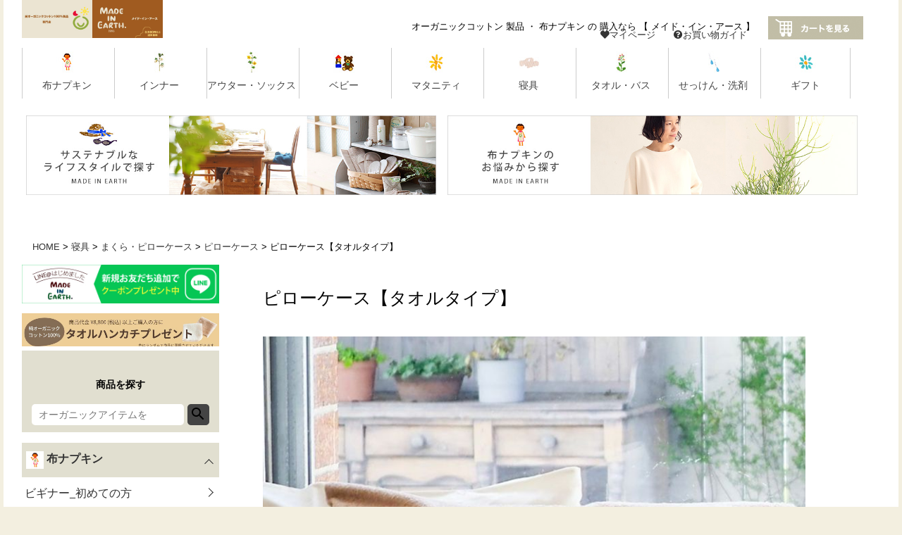

--- FILE ---
content_type: text/html;charset=UTF-8
request_url: https://madeinearth-store.jp/c/459/gr509/gr511/1076
body_size: 25054
content:
<!DOCTYPE html>
<html lang="ja"><head>
  <meta charset="UTF-8">
  
  <title>ピローケース【タオルタイプ】 | オーガニックコットン専門ブランド「メイド・イン・アース」 | 公式直営通販サイト</title>
  <meta name="viewport" content="width=device-width">


    <meta name="description" content="ピローケース【タオルタイプ】 ピローケース オーガニックコットン専門ブランド「メイド・イン・アース」 | 公式直営通販サイト">
    <meta name="keywords" content="ピローケース【タオルタイプ】,ピローケース,オーガニックコットン専門ブランド「メイド・イン・アース」 | 公式直営通販サイト">
  
  <link rel="stylesheet" href="https://madeinearth.itembox.design/system/fs_style.css?t=20251118042552">
  <link rel="stylesheet" href="https://madeinearth.itembox.design/generate/theme5/fs_theme.css?t=20251118042552">
  <link rel="stylesheet" href="https://madeinearth.itembox.design/generate/theme5/fs_original.css?t=20251118042552">
  
  <link rel="canonical" href="https://madeinearth-store.jp/c/459/gr509/gr511/1076">
  
  
  
  
  <script>
    window._FS=window._FS||{};_FS.val={"tiktok":{"enabled":false,"pixelCode":null},"recaptcha":{"enabled":false,"siteKey":null},"clientInfo":{"memberId":"guest","fullName":"ゲスト","lastName":"","firstName":"ゲスト","nickName":"ゲスト","stageId":"","stageName":"","subscribedToNewsletter":"false","loggedIn":"false","totalPoints":"","activePoints":"","pendingPoints":"","purchasePointExpiration":"","specialPointExpiration":"","specialPoints":"","pointRate":"","companyName":"","membershipCardNo":"","wishlist":"","prefecture":""},"enhancedEC":{"ga4Dimensions":{"userScope":{"login":"{@ member.logged_in @}","stage":"{@ member.stage_order @}"}},"affiliations":{"campaign":"GoogleStore"},"amazonCheckoutName":"Amazon Pay","measurementId":"G-PJBF0BTYHY","trackingId":"UA-21088258-2","dimensions":{"dimension1":{"key":"log","value":"{@ member.logged_in @}"},"dimension2":{"key":"mem","value":"{@ member.stage_order @}"}}},"shopKey":"madeinearth","device":"PC","productType":"1","cart":{"stayOnPage":false}};
  </script>
  
  <script src="/shop/js/webstore-nr.js?t=20251118042552"></script>
  <script src="/shop/js/webstore-vg.js?t=20251118042552"></script>
  
  
  
  
    <meta property="og:title" content="ピローケース【タオルタイプ】 | オーガニックコットン専門ブランド「メイド・イン・アース」 | 公式直営通販サイト">
    <meta property="og:type" content="og:product">
    <meta property="og:url" content="https://madeinearth-store.jp/c/459/gr509/gr511/1076">
    <meta property="og:image" content="https://madeinearth.itembox.design/product/002/000000000223/000000000223-08-l.jpg?t&#x3D;20260122010357">
    <meta property="og:site_name" content="オーガニックコットン専門ブランド「メイド・イン・アース」 | 公式直営通販サイト">
    <meta property="og:description" content="ピローケース【タオルタイプ】 ピローケース オーガニックコットン専門ブランド「メイド・イン・アース」 | 公式直営通販サイト">
    <meta property="product:price:amount" content="4620">
    <meta property="product:price:currency" content="JPY">
    <meta property="product:product_link" content="https://madeinearth-store.jp/c/459/gr509/gr511/1076">
  
  
  
  
  
    <script type="text/javascript" >
      document.addEventListener('DOMContentLoaded', function() {
        _FS.CMATag('{"fs_member_id":"{@ member.id @}","fs_page_kind":"product","fs_product_url":"1076"}')
      })
    </script>
  
  
  <meta name="robots" content="index,follow">
<meta name="viewport" content="width=device-width, initial-scale=1.0">
<meta name="format-detection" content="telephone=no">
<meta property="fb:app_id" content="620003114800796">
<meta name="google-site-verification" content="YAWTO8-E5F34WIDWRSXvX2qt8VIL2dLu2q8sYOffe8o">
<link rel="shortcut icon" href="https://madeinearth.itembox.design/item/common/favicon.ico?t=20260130190018">
<link rel="apple-touch-icon" href="https://madeinearth.itembox.design/item/common/apple-icon-touch.png?t=20260130190018">
<link rel="stylesheet" href="https://madeinearth.itembox.design/item/main2.css?t=20260130190018">
<link rel="stylesheet" href="https://madeinearth.itembox.design/item/main.css?t=20260130190018">
<link rel="stylesheet" href="https://madeinearth.itembox.design/item/css/button_designs_pc.css?t=20260130190018">
<link rel="stylesheet" href="https://madeinearth.itembox.design/item/css/button_designs_pc_secure.css?t=20260130190018">
<link rel="stylesheet" href="https://madeinearth.itembox.design/item/css/button_designs_sp.css?t=20260130190018">
<link rel="stylesheet" href="https://madeinearth.itembox.design/item/css/button_designs_sp_secure.css?t=20260130190018">
<link rel="stylesheet" href="https://madeinearth.itembox.design/item/css/cssconfig_base.css?t=20260130190018">
<link rel="stylesheet" href="https://madeinearth.itembox.design/item/css/cssconfig_pc.css?t=20260130190018">
<link rel="stylesheet" href="https://madeinearth.itembox.design/item/css/cssconfig_sp.css?t=20260130190018">
<link rel="stylesheet" href="https://madeinearth.itembox.design/item/css/cssconfig_tablet.css?t=20260130190018">
<link rel="stylesheet" href="https://madeinearth.itembox.design/item/common/css/unique/contents.css?t=20260130190018">
<script src="https://madeinearth.itembox.design/item/jquery.js?t=20260130190018"></script>
<script src="https://madeinearth.itembox.design/item/application.js?t=20260130190018"></script>
<script src="https://madeinearth.itembox.design/item/common/js/unique/contents.js?t=20260130190018"></script>

<link rel="stylesheet" href="https://madeinearth.itembox.design/item/_common/js/vendor/jquery.slick-1.5.9/slick.css?t=20260130190018">
<link rel="stylesheet" href="https://madeinearth.itembox.design/item/_common/js/vendor/jquery.slick-1.5.9/slick-theme.css?t=20260130190018">
<link rel="stylesheet" href="https://madeinearth.itembox.design/item/common/css/unique/item.css?t=20260130190018">
<script src="https://madeinearth.itembox.design/item/jquery.js?t=20260130190018"></script>
<script src="https://madeinearth.itembox.design/item/application.js?t=20260130190018"></script>
<script src="https://madeinearth.itembox.design/item/_common/js/vendor/jquery.slick-1.5.9/slick.min.js?t=20260130190018"></script>
<script src="https://madeinearth.itembox.design/item/common/js/unique/item.js?t=20260130190018"></script>

<script type="text/javascript">
<!--//
	if ( location == 'https://madeinearth-store.jp/items' ) {
  	location.href = '/';
	}
//-->
</script>
	<script src="https://madeinearth.itembox.design/item/_common/js/vendor/modernizr-2.8.3.min.js?t=20260130190018"></script>

<!-- **OGPタグ（フリーパーツ）↓↓ -->
<meta property="og:title" content="ピローケース【タオルタイプ】 | オーガニックコットン専門ブランド「メイド・イン・アース」 | 公式直営通販サイト">
<meta property="og:type" content="">
<meta property="og:url" content="https://madeinearth-store.jp/c/459/gr509/gr511/1076">
<meta property="og:image" content="">
<meta property="og:site_name" content="オーガニックコットン専門ブランド「メイド・イン・アース」 | 公式直営通販サイト">
<meta property="og:description" content="ピローケース【タオルタイプ】 ピローケース オーガニックコットン専門ブランド「メイド・イン・アース」 | 公式直営通販サイト">
<!-- **OGPタグ（フリーパーツ）↑↑ -->
<script async src="https://www.googletagmanager.com/gtag/js?id=G-PJBF0BTYHY"></script>

<script><!--
_FS.setTrackingTag('%3C%21--+Google+tag+%28gtag.js%29+--%3E%0A%3Cscript+async+src%3D%22https%3A%2F%2Fwww.googletagmanager.com%2Fgtag%2Fjs%3Fid%3DAW-1071756684%22%3E%3C%2Fscript%3E%0A%3Cscript%3E%0A++window.dataLayer+%3D+window.dataLayer+%7C%7C+%5B%5D%3B%0A++function+gtag%28%29%7BdataLayer.push%28arguments%29%3B%7D%0A++gtag%28%27js%27%2C+new+Date%28%29%29%3B%0A%0A++gtag%28%27config%27%2C+%27AW-1071756684%27%2C+%7B+%27+allow_enhanced_conversions%27%3Atrue+%7D%29%3B%0A%3C%2Fscript%3E%0A%3Cscript%3E%0Agtag%28%27event%27%2C%27view_item%27%2C+%7B%0A%27value%27%3A+4620%2C%0A%27items%27%3A+%5B%0A%7B%0A%27id%27%3A+223%2C%0A%27google_business_vertical%27%3A+%27retail%27%0A%7D%0A%5D%0A%7D%29%3B%0A%3C%2Fscript%3E');
--></script>
</head>
<body class="fs-body-product fs-body-product-1076" id="fs_ProductDetails">

<div class="fs-l-page">
<link href="https://madeinearth.itembox.cloud/item/css/style.css" rel="stylesheet" type="text/css">

<style>

</style>

<div class="container">
<!--
<h5 class="layout-shopHeader-lead">ピローケース【タオルタイプ】｜｜オーガニックコットン製品・布ナプキンの購入なら【メイド・イン・アース】</h5>
-->
<header>

	<iframe class="header_wrap" src="/s/header.html" frameborder="0" scrolling="no" marginwidth="0" marginheight="0"></iframe>
</header>
<style>
.sh-menu{
display:inline-block;
width:33%;
margin:0 0 0 3%;
padding:0;
}
.sh-menu li{
display:inline;
list-style:none;
margin:0 5%;
font-size:2.8em;
line-height:0;
}
.sh-menu li a{
color:#333;
}
.head_searchbox {
    width: 60%;
}

.fs-p-searchForm {
    width: 90%;
    margin: 0 auto;
}
.fs-p-inputGroup{
    background:rgba(255,255,255,0.0) !important;
    border: none;
}
.fs-p-inputGroup__button {
    background: rgba(255,255,255,0.0) !important;
}
.fs-p-inputGroup__input {
    border: none;
    width: calc(100% - 3em);
    flex-grow: 1;
    padding: 0;
    font-size: 0.6em;
    border-radius: 5px;
    appearance: none;
    -webkit-appearance: none;
    -moz-appearance: none;
    height: 30px;
}
.fs-p-searchForm__button {
    overflow: hidden;
    position: relative;
    text-indent: -999px;
    width: 2.2em;
    height: auto;
    margin-left: 5px;
    background: #444 !important;
    border-radius: 5px;
}
.fs-p-searchForm__button {
    margin-top: 0px;
}

.fs-p-searchForm__button::before{
font-size: 1.6rem;
}

</style>

	<!-- SPnavi start //-->
	<div id="hamMenu">

	<button type="button" class="btn_menu">
	<style>
		.btn_menu{
			top: -4px!important;
			padding: 0px!important;
			width: 30px!important;
			height: 30px!important;
		}
		.button, .btn_menu, span.bar, .menu, .close{
			margin: 4px 0!important;
		}
	</style>
	<div class="back_color">
	<span class="bar bar1"></span>
	<span class="bar bar2"></span>
	<span class="bar bar3"></span>
	<span class="menu">MENU</span>
	<span class="close">CLOSE</span>
	
	</div>
	</button>

	<nav id="Side-sp" class="scrollbar_none">
	<!--<div class="black-bg"></div>-->
	</nav>
	
	</div>

	<div class="sponly">
		<div class="cate-box head_search">
<ul class="sh-menu">
<li><a href="https://madeinearth-store.jp/p/login" target="_top"><i class="fa fa-user"></i></a></li>
<li class="hmenu__single"><a href="https://madeinearth-store.jp/f/shopping_guide" target="_top"><i class="fa fa-question-circle"></i></a></li>
<li class="hmenu__single"><a href="https://madeinearth-store.jp/p/cart" target="_top"><i class="fa fa-shopping-cart"></i></a></li>
</ul>
		    <!--<div class="head_emblem">
		    	
			<a href="https://www.made-in-earth.co.jp/special/column/think/21772/" target="_blank"><img class="emblem" src="https://thumbnail.image.rakuten.co.jp/@0_mall/earth/cabinet/1910sdgs_208.jpg" alt="made in earth（ メイド・イン・アース ）SDGs"></a>
		    </div>-->
	            <div class="head_searchbox">
<div class="fs-p-searchForm">
  <form action="/p/search" method="get">
    <span class="fs-p-searchForm__inputGroup fs-p-inputGroup">
      <input type="text" name="keyword" maxlength="1000" placeholder="オーガニックアイテムを" class="fs-p-searchForm__input fs-p-inputGroup__input">
      <button type="submit" class="fs-p-searchForm__button fs-p-inputGroup__button">検索</button>
    </span>
  </form>
</div>
</div>
<script type="application/ld+json">
{
  "@context": "http://schema.org",
  "@type": "WebSite",
  "url": "https://madeinearth-store.jp",
  "potentialAction": {
    "@type": "SearchAction",
    "target": "https://madeinearth-store.jp/p/search?keyword={search_term_string}",
    "query-input": "required name=search_term_string"
  }
}
</script>
		
		
		
		</div>


	</div>


<!-- js area-->
<script src="https://ajax.googleapis.com/ajax/libs/jquery/3.2.1/jquery.min.js"></script>
<script>
// 共通パーツ読み込み
$(function() {
   $("#Side-sp").load("//madeinearth-store.jp/s/sp-navi.html");
});

// UA判断
$(function(){
    var ua = navigator.userAgent;
    if((ua.indexOf('iPhone') > 0) || ua.indexOf('iPod') > 0 || (ua.indexOf('Android') > 0 && ua.indexOf('Mobile') > 0)){
        $('head').prepend('<meta name="viewport" content="width=device-width,initial-scale=1">');
        $('head').prepend('<meta name="viewport" content="width=device-width,initial-scale=1">');
    } else {
        $('head').prepend('<meta name="viewport" content="width=1050">');
    }
});

</script>

<script src="https://madeinearth.itembox.cloud/item/js/common_script.js"></script>
<script src="https://madeinearth.itembox.cloud/item/js/ham_menu.js"></script>
<!-- **パンくずリストパーツ （システムパーツ） ↓↓ -->
<nav class="fs-c-breadcrumb">
<ol class="fs-c-breadcrumb__list">
<li class="fs-c-breadcrumb__listItem">
<a href="/">HOME</a>
</li>
<li class="fs-c-breadcrumb__listItem">
<a href="/c/459">寝具</a>
</li>
<li class="fs-c-breadcrumb__listItem">
<a href="/c/459/gr509">まくら・ピローケース</a>
</li>
<li class="fs-c-breadcrumb__listItem">
<a href="/c/459/gr509/gr511">ピローケース</a>
</li>
<li class="fs-c-breadcrumb__listItem">
ピローケース【タオルタイプ】
</li>
</ol>
</nav>
<!-- **パンくずリストパーツ （システムパーツ） ↑↑ -->
<style>
.fs-p-searchForm {
    width: 90%;
    margin: 0 auto;
}
.fs-p-inputGroup{
    background:rgba(255,255,255,0.0) !important;
    border: none;
}
.fs-p-inputGroup__button {
    background: rgba(255,255,255,0.0) !important;
}
.fs-p-inputGroup__input {
    border: none;
    width: calc(100% - 3em);
    flex-grow: 1;
    padding: 0;
    font-size: 0.6em;
    border-radius: 5px;
    appearance: none;
    -webkit-appearance: none;
    -moz-appearance: none;
    height: 30px;
}
.fs-p-searchForm__button {
    overflow: hidden;
    position: relative;
    text-indent: -999px;
    width: 2.2em;
    height: auto;
    margin-left: 5px;
    background: #444 !important;
    border-radius: 5px;
}
.fs-p-searchForm__button {
    margin-top: 0px;
}

.fs-p-searchForm__button::before{
font-size: 1.6rem;
}

</style>


<div class="navi-left">

<iframe id="tls-feature-pc02" class="autoHeight" src="/s/campaign.html" frameborder="0" scrolling="no" marginheight="0" marginwidth="0" style="width:100%;"></iframe>
<script async language="javascript" src="https://madeinearth.itembox.cloud/item/script/common.js"></script>
<script language="javascript">
document.getElementById( 'tls-feature-pc02' ).src += timeparam;
</script>

<div class="cate-box">
<h3>商品を探す</h3>
<div class="fs-p-searchForm">
  <form action="/p/search" method="get">
    <span class="fs-p-searchForm__inputGroup fs-p-inputGroup">
      <input type="text" name="keyword" maxlength="1000" placeholder="オーガニックアイテムを" class="fs-p-searchForm__input fs-p-inputGroup__input">
      <button type="submit" class="fs-p-searchForm__button fs-p-inputGroup__button">検索</button>
    </span>
  </form>
</div>
</div>
<script type="application/ld+json">
{
  "@context": "http://schema.org",
  "@type": "WebSite",
  "url": "https://madeinearth-store.jp",
  "potentialAction": {
    "@type": "SearchAction",
    "target": "https://madeinearth-store.jp/p/search?keyword={search_term_string}",
    "query-input": "required name=search_term_string"
  }
}
</script>

<iframe class="leftnavi_wrap" src="/s/side-navi.html" frameborder="0" scrolling="no" marginheight="0" marginwidth="0"></iframe>




</div>


<script src="https://ajax.googleapis.com/ajax/libs/jquery/1.6.1/jquery.js"></script>
<script src="https://madeinearth.itembox.cloud/item/js/jquery-iframe-auto-height.min_.js"></script>
<script type="text/javascript">
<!--
var $j = jQuery.noConflict();
$j(function(){
setTimeout(function(){
    $j('iframe.autoHeight').iframeAutoHeight({animate: true});
},1000);
});
-->
</script>

<div class="itempage_wrap">
<main class="fs-l-main fs-l-product"><div id="fs-page-error-container" class="fs-c-panelContainer">
  
  
</div>
<!-- **ドロワーメニュー制御用隠しチェックボックス（フリーパーツ） ↓↓ -->
<input type="checkbox" name="ctrlDrawer" value="" style="display:none;" id="fs_p_ctrlDrawer" class="fs-p-ctrlDrawer">
<!-- **ドロワーメニュー制御用隠しチェックボックス（フリーパーツ） ↑↑ -->
<aside class="fs-p-drawer fs-l-sideArea">
<!-- **ドロワーメニュー上部 （フリーパーツ） ↓↓ -->
<div class="fs-p-drawer__buttonContainer">
  <label for="fs_p_ctrlDrawer" class="fs-p-drawer__button fs-p-drawerButton fs-p-drawerButton--close">
    <i class="fs-p-drawerButton__icon fs-icon--close"></i>
    <span class="fs-p-drawerButton__label">close</span>
  </label>
</div>
<div class="fs-clientInfo">
  <div class="fs-p-drawer__welcomeMsg">
    <div class="fs-p-welcomeMsg">{@ member.last_name @} {@ member.first_name @} 様こんにちは</div>
    <div class="fs-p-memberInfo is-loggedIn--{@ member.logged_in @}">
      <!-- <span class="fs-p-memberInfo__rank">{@ member.stage_name @}会員</span> -->
      <span class="fs-p-memberInfo__points">{@ member.active_points @}ポイント</span>
    </div>
  </div>
  <div class="fs-p-drawer__loginLogout">
    <a href="/p/logout" class="fs-p-drawer__loginLogout__logout is-loggedIn--{@ member.logged_in @}">ログアウト</a>
    <a href="/p/login" class="fs-p-drawer__loginLogout__login is-loggedIn--{@ member.logged_in @}">ログイン</a>
  </div>
</div>
<h2 class="fs-p-drawer__heading">Category</h2>
<!-- **ドロワーメニュー上部 （フリーパーツ）↑↑ -->



</aside>

<section class="fs-l-pageMain"><!-- **商品詳細エリア（システムパーツグループ）↓↓ -->
<form id="fs_form">
<input type="hidden" name="productId" value="223">

<div class="fs-l-productLayout fs-system-product" data-product-id="223" data-vertical-variation-no="" data-horizontal-variation-no="">

<!-- nav class="nav-item">
{{categoryBreadCrumb::オンラインショップ Home::item_name}}
</nav //-->
 
            <!-- /.itemCover-->
            <article class="itemArticle">
<h1 class="itemArticle_title">ピローケース【タオルタイプ】</h1>
              <div class="itemArticlePrice"><b>

<!-- **商品画像パーツ（システムパーツ ）↓↓ -->
<div class="fs-c-productMainImage">
  
  <div class="fs-c-productMainImage__image">
    <img src="https://madeinearth.itembox.design/product/002/000000000223/000000000223-08-l.jpg?t&#x3D;20260122010357" alt="タオルピローケース　オーガニックコットン　メイドインアース">
  </div>
  
  <div class="fs-c-productMainImage__expandButton fs-c-buttonContainer">
    <button type="button" class="fs-c-button--viewExtendedImage fs-c-button--plain">
<span class="fs-c-button__label">画像拡大</span>
</button>
  </div>
  <aside class="fs-c-productImageModal" style="display: none;">
    <div class="fs-c-productImageModal__inner">
      <span class="fs-c-productImageModal__close" role="button" aria-label="閉じる"></span>
      <div class="fs-c-productImageModal__contents">
        <div class="fs-c-productImageModalCarousel fs-c-slick">
          <div class="fs-c-productImageModalCarousel__track">
          
            <div>
              <figure class="fs-c-productImageModalCarousel__figure">
                
                <img data-lazy="https://madeinearth.itembox.design/product/002/000000000223/000000000223-08-xl.jpg?t&#x3D;20260122010357" alt="タオルピローケース　オーガニックコットン　メイドインアース" src="https://madeinearth.itembox.design/item/src/loading.svg?t&#x3D;20260130190018" class="fs-c-productImageModalCarousel__figure__image">
              </figure>
            </div>
          
            <div>
              <figure class="fs-c-productImageModalCarousel__figure">
                
                <img data-lazy="https://madeinearth.itembox.design/product/002/000000000223/000000000223-01-xl.jpg?t&#x3D;20260122010357" alt="タオルピローケース　オーガニックコットン　メイドインアース" src="https://madeinearth.itembox.design/item/src/loading.svg?t&#x3D;20260130190018" class="fs-c-productImageModalCarousel__figure__image">
              </figure>
            </div>
          
            <div>
              <figure class="fs-c-productImageModalCarousel__figure">
                
                <img data-lazy="https://madeinearth.itembox.design/product/002/000000000223/000000000223-02-xl.jpg?t&#x3D;20260122010357" alt="タオルピローケース　オーガニックコットン　メイドインアース" src="https://madeinearth.itembox.design/item/src/loading.svg?t&#x3D;20260130190018" class="fs-c-productImageModalCarousel__figure__image">
              </figure>
            </div>
          
            <div>
              <figure class="fs-c-productImageModalCarousel__figure">
                
                <img data-lazy="https://madeinearth.itembox.design/product/002/000000000223/000000000223-03-xl.jpg?t&#x3D;20260122010357" alt="タオルピローケース　オーガニックコットン　メイドインアース" src="https://madeinearth.itembox.design/item/src/loading.svg?t&#x3D;20260130190018" class="fs-c-productImageModalCarousel__figure__image">
              </figure>
            </div>
          
            <div>
              <figure class="fs-c-productImageModalCarousel__figure">
                
                <img data-lazy="https://madeinearth.itembox.design/product/002/000000000223/000000000223-04-xl.jpg?t&#x3D;20260122010357" alt="タオルピローケース　オーガニックコットン　メイドインアース" src="https://madeinearth.itembox.design/item/src/loading.svg?t&#x3D;20260130190018" class="fs-c-productImageModalCarousel__figure__image">
              </figure>
            </div>
          
            <div>
              <figure class="fs-c-productImageModalCarousel__figure">
                
                <img data-lazy="https://madeinearth.itembox.design/product/002/000000000223/000000000223-05-xl.jpg?t&#x3D;20260122010357" alt="タオルピローケース　オーガニックコットン　メイドインアース" src="https://madeinearth.itembox.design/item/src/loading.svg?t&#x3D;20260130190018" class="fs-c-productImageModalCarousel__figure__image">
              </figure>
            </div>
          
            <div>
              <figure class="fs-c-productImageModalCarousel__figure">
                
                <img data-lazy="https://madeinearth.itembox.design/product/002/000000000223/000000000223-06-xl.jpg?t&#x3D;20260122010357" alt="タオルピローケース　オーガニックコットン　メイドインアース" src="https://madeinearth.itembox.design/item/src/loading.svg?t&#x3D;20260130190018" class="fs-c-productImageModalCarousel__figure__image">
              </figure>
            </div>
          
            <div>
              <figure class="fs-c-productImageModalCarousel__figure">
                
                <img data-lazy="https://madeinearth.itembox.design/product/002/000000000223/000000000223-07-xl.jpg?t&#x3D;20260122010357" alt="タオルピローケース　オーガニックコットン　メイドインアース" src="https://madeinearth.itembox.design/item/src/loading.svg?t&#x3D;20260130190018" class="fs-c-productImageModalCarousel__figure__image">
              </figure>
            </div>
          
          </div>
        </div>
      </div>
    </div>
  </aside>
</div>
<div class="fs-c-productThumbnail">

  
    <figure class="fs-c-productThumbnail__image is-active">
      <img src="https://madeinearth.itembox.design/product/002/000000000223/000000000223-08-xs.jpg?t&#x3D;20260122010357" alt="タオルピローケース　オーガニックコットン　メイドインアース"
        data-main-image-url="https://madeinearth.itembox.design/product/002/000000000223/000000000223-08-l.jpg?t&#x3D;20260122010357"
        data-main-image-alt="タオルピローケース　オーガニックコットン　メイドインアース"
        
        >
      
    </figure>
  

  
    <figure class="fs-c-productThumbnail__image">
      <img src="https://madeinearth.itembox.design/product/002/000000000223/000000000223-01-xs.jpg?t&#x3D;20260122010357" alt="タオルピローケース　オーガニックコットン　メイドインアース"
        data-main-image-url="https://madeinearth.itembox.design/product/002/000000000223/000000000223-01-l.jpg?t&#x3D;20260122010357"
        data-main-image-alt="タオルピローケース　オーガニックコットン　メイドインアース"
        
        >
      
    </figure>
  

  
    <figure class="fs-c-productThumbnail__image">
      <img src="https://madeinearth.itembox.design/product/002/000000000223/000000000223-02-xs.jpg?t&#x3D;20260122010357" alt="タオルピローケース　オーガニックコットン　メイドインアース"
        data-main-image-url="https://madeinearth.itembox.design/product/002/000000000223/000000000223-02-l.jpg?t&#x3D;20260122010357"
        data-main-image-alt="タオルピローケース　オーガニックコットン　メイドインアース"
        
        >
      
    </figure>
  

  
    <figure class="fs-c-productThumbnail__image">
      <img src="https://madeinearth.itembox.design/product/002/000000000223/000000000223-03-xs.jpg?t&#x3D;20260122010357" alt="タオルピローケース　オーガニックコットン　メイドインアース"
        data-main-image-url="https://madeinearth.itembox.design/product/002/000000000223/000000000223-03-l.jpg?t&#x3D;20260122010357"
        data-main-image-alt="タオルピローケース　オーガニックコットン　メイドインアース"
        
        >
      
    </figure>
  

  
    <figure class="fs-c-productThumbnail__image">
      <img src="https://madeinearth.itembox.design/product/002/000000000223/000000000223-04-xs.jpg?t&#x3D;20260122010357" alt="タオルピローケース　オーガニックコットン　メイドインアース"
        data-main-image-url="https://madeinearth.itembox.design/product/002/000000000223/000000000223-04-l.jpg?t&#x3D;20260122010357"
        data-main-image-alt="タオルピローケース　オーガニックコットン　メイドインアース"
        
        >
      
    </figure>
  

  
    <figure class="fs-c-productThumbnail__image">
      <img src="https://madeinearth.itembox.design/product/002/000000000223/000000000223-05-xs.jpg?t&#x3D;20260122010357" alt="タオルピローケース　オーガニックコットン　メイドインアース"
        data-main-image-url="https://madeinearth.itembox.design/product/002/000000000223/000000000223-05-l.jpg?t&#x3D;20260122010357"
        data-main-image-alt="タオルピローケース　オーガニックコットン　メイドインアース"
        
        >
      
    </figure>
  

  
    <figure class="fs-c-productThumbnail__image">
      <img src="https://madeinearth.itembox.design/product/002/000000000223/000000000223-06-xs.jpg?t&#x3D;20260122010357" alt="タオルピローケース　オーガニックコットン　メイドインアース"
        data-main-image-url="https://madeinearth.itembox.design/product/002/000000000223/000000000223-06-l.jpg?t&#x3D;20260122010357"
        data-main-image-alt="タオルピローケース　オーガニックコットン　メイドインアース"
        
        >
      
    </figure>
  

  
    <figure class="fs-c-productThumbnail__image">
      <img src="https://madeinearth.itembox.design/product/002/000000000223/000000000223-07-xs.jpg?t&#x3D;20260122010357" alt="タオルピローケース　オーガニックコットン　メイドインアース"
        data-main-image-url="https://madeinearth.itembox.design/product/002/000000000223/000000000223-07-l.jpg?t&#x3D;20260122010357"
        data-main-image-alt="タオルピローケース　オーガニックコットン　メイドインアース"
        
        >
      
    </figure>
  

</div>
<!-- **商品画像パーツ（システムパーツ）↑↑ -->

<!-- **商品名パーツ（システムパーツ）↓↓ -->
<h1 class="fs-c-productNameHeading fs-c-heading">
  
  <span class="fs-c-productNameHeading__name">ピローケース【タオルタイプ】</span>
</h1>
<!-- **商品名パーツ（システムパーツ）↑↑ -->

<!-- **商品番号パーツ（システムパーツ）↓↓ -->
<div class="fs-c-productNumber">
  <span class="fs-c-productNumber__label">商品番号</span>
  <span class="fs-c-productNumber__number">TPK</span>
</div>
<!-- **商品番号パーツ（システムパーツ）↑↑ -->


  




<!-- **商品価格パーツ（システムパーツ）↓↓ -->

<div class="fs-c-productPrices fs-c-productPrices--productDetail">
<div class="fs-c-productPrice fs-c-productPrice--selling">

  
    
    <span class="fs-c-productPrice__main">
      
        <span class="fs-c-productPrice__main__label">販売価格</span>
      
      <span class="fs-c-productPrice__main__price fs-c-price">
        <span class="fs-c-price__currencyMark">&yen;</span>
        <span class="fs-c-price__value">4,620</span>
      </span>
    </span>
    <span class="fs-c-productPrice__addon">
      <span class="fs-c-productPrice__addon__label">税込</span>
    </span>
    
  

</div>

</div>

<!-- **商品価格パーツ（システムパーツ）↑↑ -->

  <!-- **ポイントパーツ（システムパーツ）↓↓ -->
  
    <div class="fs-c-productPointDisplay">
      <span class="fs-c-productPointDisplay__label">[</span>
      <span class="fs-c-productPointDisplay__quantity">42</span>
      <span class="fs-c-productPointDisplay__unit">ポイント進呈 ]</span>
    </div>
  
  <!-- **ポイントパーツ（システムパーツ）↑↑ -->




              </b><small class="itemArticlePrice_point">
（※単価当たりのポイントです）</small></div>
              <!-- /.itemArticlePrice-->
              <div class="itemArticleDescription">
                <p><!-- ハンカチプレゼントバナー -->
<img src=https://image.rakuten.co.jp/earth/cabinet/00249629/banner/2401_present_1080.jpg width=100%><br>
<br>
<br>
<!-- 本文 -->

<br>
<img src=https://madeinearth.itembox.design/product/002/000000000223/000000000223-01-l.jpg width=100%><br>
<br>
<font size=4><b>純オーガニックコットンの<br>
タオル生地の風合いに包まれた<br>
最高の睡眠が楽しめる、<br>
長パイル素材のタオルピローケース！</b></font><br>
<br>
頬にふれる感触を大切にするのは、快眠にとって重要な要素。純オーガニックコットンのなんとも言えないふんわりとした風合いのピローケースは、頭を枕に乗せた瞬間にやさしい癒しに変わります。<br>
<br>
タオルが好きな方のために、ゆったり癒されるピローケースのきなり、茶の２種類をご用意しました。<br>
<br>
<img src=https://madeinearth.itembox.design/product/002/000000000223/000000000223-02-l.jpg width=100%><br>
<br>
<img src=https://madeinearth.itembox.design/product/002/000000000223/000000000223-03-l.jpg width=100%><br>
<br>
<font size=4> <b>天然の風合い、自然そのままの<br>
“純オーガニックコットン” の<br>魅力がいっぱい！</b></font><br>
<br>
素材の風合いを大切にするために、栽培から製品までの全ての工程で、有害な化学薬剤を使用せずに、脱脂・漂白なども施さないため、コットンのもつ、柔らかさ、保温性、強さ、吸水性などに優れています。<br>
<br>
睡眠中の汗も吸収し、心地よいやわらかさを保ちながら、お洗濯にも強く、丈夫で、風合いも長続きするのが特徴です。縫製糸もタグもすべて純オーガニックコットン100%で仕上げています。<br>
<br>
<img src=https://madeinearth.itembox.design/product/002/000000000223/000000000223-04-l.jpg width=100%><br>
<br>
<font size=4> <b>お洗濯も簡単！カラーは２種類。</b></font><br>
<br>
おうちで洗えるのでお手入れもカンタン。いつでも清潔にお使いいただけます。少し濃いクリーム色のような色合いの「きなり」は、オーガニック超長繊維で、絹のような光沢と、細くて長くソフトでしなやかな風合いが特徴です。<br>
<br>
カラードコットンを使用した「茶」は、ふんわりとした風合いです。お部屋の雰囲気に合わせて、２色からお選びいただけます。<br>
<br><br>
<img src=https://madeinearth.itembox.design/product/002/000000000223/000000000223-05-l.jpg width=100%><br>
<br>
<img src=https://madeinearth.itembox.design/product/002/000000000223/000000000223-06-l.jpg width=100%><br>
<br>
<font size=4> <b>ゆったりとした<br>「かぶせ式」のピローケースなので、<br>取り替えも簡単です！<br>43×63cmのピロー用です。</b></font><br>
<br>
メイド・イン・アースの平織生地のピローケースは封筒型ですが、このタオルピローケースは、かぶせ式になっています。縮みを考えて、ゆったり大きめに作っています。<br>
<br>
いつも清潔に保ちたいピローケースなので、形が決まっていますが、取り替えはとってもスムーズなのでおすすめです。<br>
<br>
<img src=https://madeinearth.itembox.design/product/002/000000000223/000000000223-07-l.jpg width=100%><br>
<br>
<font size=4><b>通気性、保温性抜群の<br>純オーガニックコットン</b></font><br>
<br>
繊維の1本1本を大切に作られた純オーガニックコットンは、綿の特性である通気性・保温性にすぐれているので、汗をしっかり吸い取ってくれます。<br>
<br><br>
<font size=4><b>日本国内で丁寧に</b></font><br>
<br>
縫製糸も、ネームもすべてオーガニックコットンを使用していますので、縫い目もやさしく素肌にストレスなく自然になじむ着心地です。<br>
<br><br>
<font size=4><b>天然の風合い“純オーガニックコットン”</b></font><br>
<br>
素材の風合いを大切に、化学薬剤による脱脂・漂白などを施していません。<br>
<br><br>
<br><br></p>
              </div>
              <!-- /.itemArticleDescription-->
              <div class="itemArticleCart">
                <!-- キャンペーン開催時表記エリア
                <div id="campaign_caption" style="display: none;"></div>
                <script type="text/javascript" src="/common/js/unique/campaign_caption.js?201606101800"></script>
                キャンペーン開催時表記エリア -->

<!-- **カート・バリエーションごとにボタンパーツ（システムパーツ）↓↓ -->
<input type="hidden" name="verticalVariationNo" value="">
<input type="hidden" name="horizontalVariationNo" value="">
<input type="hidden" name="verticalVariationName" value="">
<input type="hidden" name="horizontalVariationName" value="">
<input type="hidden" name="verticalAdminNo" value="">
<input type="hidden" name="horizontalAdminNo" value="">
<input type="hidden" name="staffStartSkuCode" value="">






    
    <div class="fs-c-variationAndActions">
    
      <div class="fs-c-variationAndActions__variationLabel fs-c-variationLabel">
        <span class="fs-c-variationLabel__label">カラー</span>
        
          <span class="fs-c-variationLabel__label">生地</span>
        
      </div>
    
        <div class="fs-c-variationAndActions__variation fs-c-variationList">
        
          
            <div class="fs-c-variationList__item">
              <div class="fs-c-variationList__item__title">きなり</div>
              <div class="fs-c-variationList__item__body">
                
                
                  <ul class="fs-c-variationList__item__cart fs-c-variationCart">
                
                  
                    
                    <li>
                    
                      <div class="fs-c-variationCart__variationName">
                        <span class="fs-c-variationCart__variationName__name">タオルタイプ</span>
                          
                          
                        
                          
                        
                       
                      </div>
                      <div class="fs-c-variationCart__wishlist" data-product-id="223" data-vertical-variation-no="1" data-horizontal-variation-no="1" data-vertical-admin-no="1" data-horizontal-admin-no="20">
                      
                        
                            <button type="button" class="fs-c-button--addToWishList--icon fs-c-button--particular">
<span class="fs-c-button__label">お気に入りに登録する</span>
</button>
                        
                      
                      </div>
                      
                      <div class="fs-c-variationCart__cartButton"
                       data-product-id="223"
                       data-vertical-variation-no="1"
                       data-horizontal-variation-no="1"
                       data-vertical-variation-name="きなり"
                       data-horizontal-variation-name="タオルタイプ"
                       data-vertical-admin-no="1"
                       data-horizontal-admin-no="20"
                       data-staff-start-sku-code=""
                       data-variation-price=""
                       data-variation-point=""
                      >
                        <button type="button" class="fs-c-button--addToCart--variation fs-c-button--primary">
<span class="fs-c-button__label">カートに入れる</span>
</button>
                      </div>
                      
                      
                      
                      
                    </li>
                    
                  
                </ul>
              </div>
            </div>
          
        
          
            <div class="fs-c-variationList__item">
              <div class="fs-c-variationList__item__title">茶</div>
              <div class="fs-c-variationList__item__body">
                
                
                  <ul class="fs-c-variationList__item__cart fs-c-variationCart">
                
                  
                    
                    <li>
                    
                      <div class="fs-c-variationCart__variationName">
                        <span class="fs-c-variationCart__variationName__name">タオルタイプ</span>
                          
                          
                        
                          
                            <span class="fs-c-variationCart__variationName__stock fs-c-variationCart__variationName__stock--outOfStock">在庫切れ</span>
                        
                        
                       
                      </div>
                      <div class="fs-c-variationCart__wishlist" data-product-id="223" data-vertical-variation-no="2" data-horizontal-variation-no="1" data-vertical-admin-no="2" data-horizontal-admin-no="20">
                      
                        
                            <button type="button" class="fs-c-button--addToWishList--icon fs-c-button--particular">
<span class="fs-c-button__label">お気に入りに登録する</span>
</button>
                        
                      
                      </div>
                      
                      
                        
                          <div class="fs-c-variationCart__cartButton fs-c-variationCart__cartButton--subscribeToArrivalNotice" data-product-id="223" data-vertical-variation-no="2" data-horizontal-variation-no="1" data-vertical-admin-no="2" data-horizontal-admin-no="20">
                              <button type="button" class="fs-c-button--subscribeToArrivalNotice--variation fs-c-button--secondary">
<span class="fs-c-button__label">再入荷お知らせ</span>
</button>
                          </div>
                        
                      
                      
                      
                    </li>
                    
                  
                </ul>
              </div>
            </div>
          
        
        </div>
    </div>
    <input type="hidden" name="quantity" value="1">
    

<!-- **カート・バリエーションごとにボタンパーツ（システムパーツ）↑↑ -->




  <!-- **レビューパーツ（システムパーツ）↓↓ -->
  <div class="fs-c-productReview">
    
      
<div class="fs-c-productReview__aggregateRating fs-c-aggregateRating">
  <div class="fs-c-aggregateRating__rating fs-c-rating">
    <div class="fs-c-rating__stars fs-c-reviewStars" data-ratingCount="5.0"></div>
    <div class="fs-c-rating__value" aria-label="レビュー平均評価 4.83">4.83</div>
  </div>
  <div class="fs-c-aggregateRating__count" aria-label="レビュー件数 6">6</div>
</div>

    
    
      <ul class="fs-c-productReview__reviewList fs-c-reviewList fs-c-reviewList--productDescription">
        <li class="fs-c-reviewList__item">
          <div class="fs-c-reviewList__item__info fs-c-reviewInfo fs-c-reviewInfo--productDescription">
            <div class="fs-c-reviewInfo__reviewer fs-c-reviewer">
              <div class="fs-c-reviewer__name">
                
                <a href="/p/reviews?reviewer&#x3D;1325">
                  <span class="fs-c-reviewer__name__nickname">ら</span>
                  <span class="fs-c-reviewer__name__reviewNumber">4</span>
                </a>
                
              </div>
              
              <div class="fs-c-reviewer__status"><span class="fs-c-reviewerStatus">購入者</span></div>
              
              <div class="fs-c-reviewer__profile">
                
                <span class="fs-c-reviewer__profile__status">非公開</span>
                
              </div>
            </div>
            <dl class="fs-c-reviewInfo__date">
              <dt>投稿日</dt>
              <dd>
                <time datetime="2026-01-31" class="fs-c-time">
                    2026/01/31
                </time>
              </dd>
            </dl>
            <div class="fs-c-reviewRating">
              <div class="fs-c-reviewInfo__stars fs-c-reviewStars" data-ratingcount="5.0"></div>
            </div>
          </div>
          <div class="fs-c-reviewList__item__body fs-c-reviewBody">まくらを買ったので、せっかくならと思い切りました。大事にしたくなります。</div>
        </li>
      </ul>
      <div class="fs-c-productReview__allReviews fs-c-buttonContainer fs-c-buttonContainer--viewAllReviews">
<a href="/p/reviews/1076" class="fs-c-button--viewAllReviews fs-c-button--plain">
  <span class="fs-c-button__label">すべてのレビューを見る</span>
</a>
</div>
    
    <div class="fs-c-productReview__addReview fs-c-buttonContainer fs-c-buttonContainer--addReview--detail">
<a href="/p/product/review/1076/write" class="fs-c-button--addReview--detail fs-c-button--plain">
  <span class="fs-c-button__label">レビューを書く</span>
</a>
</div>
  </div>
  <!-- **レビューパーツ（システムパーツ）↑↑ -->

                <p class="text-center"><i class="fa fa-gift fa-lg" aria-hidden="true"></i> <span style="font-size:12px;">注文ステップにてギフト仕様等ご指定いただけます</span></p>
              </div>
              <!-- /.itemArticleCart-->
            </article>
            <ul class="itemArticleShare">
              <li class="itemArticleShare_twitter"><span class="itemArticleShare_twitter-balloon">Tweet</span> <a href="https://twitter.com/share" class="twitter-share-button" data-lang="ja" data-count="vertical">Tweet</a>
                <script>
                  ! function(d, s, id)
                  {
                    var js, fjs = d.getElementsByTagName(s)[0],
                      p = /^http:/.test(d.location) ? 'http' : 'https';
                    if (!d.getElementById(id))
                    {
                      js = d.createElement(s);
                      js.id = id;
                      js.src = p + '://platform.twitter.com/widgets.js';
                      fjs.parentNode.insertBefore(js, fjs);
                    }
                  }(document, 'script', 'twitter-wjs');
                </script>
              </li>
              <li>
                <div class="fb-like" data-layout="box_count" data-action="like" data-show-faces="false" data-share="false"></div>
              </li>
              <li>
                <a href="http://b.hatena.ne.jp/entry/" class="hatena-bookmark-button" data-hatena-bookmark-layout="vertical-balloon" data-hatena-bookmark-lang="ja" title="このエントリーをはてなブックマークに追加"><img src="https://b.st-hatena.com/images/entry-button/button-only@2x.png" alt="このエントリーをはてなブックマークに追加" width="20" height="20" style="border: none"></a>
                <script type="text/javascript" src="https://b.st-hatena.com/js/bookmark_button.js" charset="utf-8"
                async="async"></script>
              </li>
<!--
              <li>
                <div class="g-plusone" data-size="tall"></div>
              </li>
-->
							<li>
                <div id="line-send">
									<span></span>
									<style>.itemArticleShare li {vertical-align: bottom;}</style>
								</div>
              </li>
            </ul>
            <div class="itemReview">





<!-- **商品説明（小）表示（システムパーツ）↓↓ -->
<div class="fs-p-productDescription fs-p-productDescription--short"></div>
<!-- **商品説明（小）表示（システムパーツ）↑↑ -->

            </div>
            <div class="itemInformation">
              <ul id="js-itemInformation_list" class="nav itemInformation_list">
                <li class="active"><a href="#itemInformationGroupA">仕様</a></li>
                <li><a href="#itemInformationGroupB" data-toggle="mie-modal">おすすめポイント<i class="fa fa-angle-right"></i></a></li>
                <li><a href="#itemInformationGroupC" data-toggle="mie-modal">ご使用上の注意<i class="fa fa-angle-right"></i></a></li>
              </ul>
              <div class="tab-content">
                <div id="itemInformationGroupA" class="tab-pane fade in active itemInformationGroup">
                  <div class="modal-dialog">
                    <div class="modal-content">
                      <div class="modal-header">
                        <h3 class="modal-title">仕様</h3></div>
                      <!-- /.modal-header-->
                      <div class="modal-body">
              <table class="ditails"><tbody><tr><td>■カラー：きなり、茶<br>
■サイズ：約50×66cm(43×63cmのピロー用)<br>
■素材：オーガニックコットン100％<br>
■生産国：日本<br>
</td></tr></tbody></table>
                      </div>
                      <!-- /.modal-body-->
                    </div>
                    <!-- /.modal-content-->
                  </div>
                  <!-- /.modal-dialog-->
                </div>
                <!-- /.itemInformationGroup-->
                <div id="itemInformationGroupB" class="mie-modal fade in itemInformationGroup">
                  <div class="modal-dialog">
                    <div class="modal-content">
                      <div class="modal-header">
                        <h3 class="modal-title">おすすめポイント</h3></div>
                      <!-- /.modal-header-->
                      <div class="modal-body">
              <table class="recommend"><tbody><tr><td>
●きなりのピローケースは、しなやかさが特徴のオーガニック超長繊維綿を使用した、絹のようになめらかでしなやかな肌ざわり。少し濃い色のクリームがかったきなりが、とてもやわらかな雰囲気です。<br>
●茶色は、原種に近いカラードコットンを使用しています。ふくよかな風合いが特徴です。<br>
●通気性がよく、吸放湿性にもすぐれたタオルピローケースは、季節を問わず一年を通してお使いいただけます。<br>
●取り換えがスムーズな「かぶせ式」タイプ。<br>
</td></tr></tbody></table>
                      </div>
                      <!-- /.modal-body-->
                    </div>
                    <!-- /.modal-content-->
                  </div>
                  <!-- /.modal-dialog-->
                  <div class="modal-footer">
                    <button type="button" data-dismiss="modal" class="btn btn-close">閉じる<i class="fa fa-times"></i></button>
                  </div>
                  <!-- /.modal-footer-->
                </div>
                <!-- /.itemInformationGroup-->
                <div id="itemInformationGroupC" class="mie-modal fade in itemInformationGroup">
                  <div class="modal-dialog">
                    <div class="modal-content">
                      <div class="modal-header">
                        <h3 class="modal-title">ご使用上の注意</h3></div>
                      <!-- /.modal-header-->
                      <div class="modal-body">
              <b>【お洗濯の注意】</b><br>
・漂白剤のご使用は、生地の色や風合いを損ねる場合がありますのでご注意ください。<br>
・防縮加工などの化学的な処理をせず、自然なままの状態で仕上げているので、お洗濯後は多少縮むことがあります。そのぶん製品はあらかじめ大きくつくっています。<br>
<br>
                      </div>
                      <!-- /.modal-body-->
                    </div>
                    <!-- /.modal-content-->
                  </div>
                  <!-- /.modal-dialog-->
                  <div class="modal-footer">
                    <button type="button" data-dismiss="modal" class="btn btn-close">閉じる<i class="fa fa-times"></i></button>
                  </div>
                  <!-- /.modal-footer-->
                </div>
                <!-- /.itemInformationGroup-->
              </div>
              <!-- /.tab-content-->
            </div>
            <!-- /.itemInformation-->
            <!-- changeStrSelectOption -->
            <script src="https://madeinearth.itembox.cloud/item/common/js/unique/select_option_str.js"></script>
            <!-- / changeStrSelectOption --></div>


<span data-id="fs-analytics" data-product-url="1076" data-eec="{&quot;list_name&quot;:&quot;ピローケース&quot;,&quot;name&quot;:&quot;ピローケース【タオルタイプ】&quot;,&quot;category&quot;:&quot;寝具/まくら・/ピローケ&quot;,&quot;fs-remove_from_cart-price&quot;:4620,&quot;fs-begin_checkout-price&quot;:4620,&quot;fs-select_content-price&quot;:4620,&quot;price&quot;:4620,&quot;fs-add_to_cart-price&quot;:4620,&quot;brand&quot;:&quot;MADE IN &quot;,&quot;id&quot;:&quot;1076&quot;,&quot;quantity&quot;:1}" data-ga4="{&quot;value&quot;:4620,&quot;item_list_id&quot;:&quot;product&quot;,&quot;currency&quot;:&quot;JPY&quot;,&quot;item_list_name&quot;:&quot;ピローケ&quot;,&quot;items&quot;:[{&quot;fs-select_item-price&quot;:4620,&quot;fs-view_item-price&quot;:4620,&quot;item_brand&quot;:&quot;MADE IN &quot;,&quot;item_name&quot;:&quot;ピローケース【タオルタイプ】&quot;,&quot;fs-select_content-price&quot;:4620,&quot;fs-begin_checkout-price&quot;:4620,&quot;quantity&quot;:1,&quot;fs-remove_from_cart-price&quot;:4620,&quot;item_category3&quot;:&quot;ピローケース&quot;,&quot;item_category2&quot;:&quot;まくら・ピローケ&quot;,&quot;item_id&quot;:&quot;1076&quot;,&quot;item_category&quot;:&quot;寝具&quot;,&quot;fs-add_to_cart-price&quot;:4620,&quot;item_list_id&quot;:&quot;product&quot;,&quot;currency&quot;:&quot;JPY&quot;,&quot;item_list_name&quot;:&quot;ピローケ&quot;,&quot;fs-add_payment_info-price&quot;:4620,&quot;price&quot;:4620}]}" data-category-eec="{&quot;1076&quot;:{&quot;type&quot;:&quot;1&quot;}}" data-category-ga4="{&quot;1076&quot;:{&quot;type&quot;:&quot;1&quot;}}"></span>

</form>
<!-- **商品詳細エリア（システムパーツグループ）↑↑ -->

<!-- **おすすめ商品パーツ（システムパーツ）↓↓ -->
<div class="fs-c-featuredProduct">
  <div class="fs-c-featuredProduct__header"><h2 class="fs-c-featuredProduct__title">おすすめ商品</h2></div>
  <div class="fs-c-featuredProduct__list fs-c-productListCarousel fs-c-slick">
    <span class="fs-c-productListCarousel__ctrl fs-c-productListCarousel__ctrl--prev">
      <span class="fs-c-button--carousel fs-c-button--carousel--prev" role="button">
        <span class="fs-c-button__label">前へ</span>
      </span>
    </span>
    <div class="fs-c-productListCarousel__list fs-c-slick slick-initialized slick-slider">
      <div class="fs-c-productListCarousel__list__itemTrack">
        
          <article class="fs-c-productListCarousel__list__item fs-c-productListItem">
            
              
  
    
      <div class="fs-c-productListItem__imageContainer">
        <div class="fs-c-productListItem__image fs-c-productImage">
          
            <a href="/c/gr530/gr540/1182">
          
              <img data-lazy="https://madeinearth.itembox.design/product/001/000000000188/000000000188-01-s.jpg?t&#x3D;20260122010357" alt="ギフト箱【ラッピング付き】" class="fs-c-productListItem__image__image fs-c-productImage__image" src="">
          
            </a>
          
        </div>
      </div>
    
  


<h2 class="fs-c-productListItem__productName">
  
    <a href="/c/gr530/gr540/1182">
      
      <span class="fs-c-productName__name">ギフト箱【ラッピング付き】</span>
      
    </a>
  
</h2>




  <!-- **商品価格パーツ（システムパーツ）↓↓ -->
<div class="fs-c-productListItem__prices fs-c-productPrices">
  
  
    
      <div class="fs-c-productPrice fs-c-productPrice--selling">
        
  
    
    <span class="fs-c-productPrice__main">
      
        <span class="fs-c-productPrice__main__label">販売価格</span>
      
      <span class="fs-c-productPrice__main__price fs-c-price">
        <span class="fs-c-price__currencyMark">&yen;</span>
        <span class="fs-c-price__value">0</span>
      </span>
    </span>
    <span class="fs-c-productPrice__addon">
      <span class="fs-c-productPrice__addon__label">税込</span>
    </span>
    
  

      </div>
    
    
    
  
    
</div>
<!-- **商品価格パーツ（システムパーツ）↑↑ -->


  
    
      
    
  





  


  <div class="fs-c-productListItem__control fs-c-buttonContainer" data-product-id="188" data-vertical-variation-no="" data-horizontal-variation-no="">
    <form>
      <input type="hidden" name="productId" value="188" />
      <input type="hidden" name="staffStartSkuCode" value="">
      
      <input type="hidden" name="verticalVariationNo" value="">
      <input type="hidden" name="horizontalVariationNo" value="">
      
      <input type="hidden" name="quantity" value="1">
      
  
    <button type="button" class="fs-c-button--addToCart--list fs-c-button--plain">
<span class="fs-c-button__label">カートに入れる</span>
</button>
  


    </form>
    
    <button type="button" class="fs-c-button--addToWishList--icon fs-c-button--particular">
<span class="fs-c-button__label">お気に入りに登録する</span>
</button>
    
  </div>

<span data-id="fs-analytics" data-product-url="1182" data-eec="{&quot;list_name&quot;:&quot;osusume&quot;,&quot;name&quot;:&quot;ギフト箱【ラッピング付き】&quot;,&quot;category&quot;:&quot;ギフト/ギフト箱&quot;,&quot;fs-remove_from_cart-price&quot;:0,&quot;fs-begin_checkout-price&quot;:0,&quot;fs-select_content-price&quot;:0,&quot;price&quot;:0,&quot;fs-add_to_cart-price&quot;:0,&quot;brand&quot;:&quot;MADE IN &quot;,&quot;id&quot;:&quot;1182&quot;,&quot;quantity&quot;:1}" data-ga4="{&quot;value&quot;:0,&quot;item_list_id&quot;:&quot;product&quot;,&quot;currency&quot;:&quot;JPY&quot;,&quot;item_list_name&quot;:&quot;osusume&quot;,&quot;items&quot;:[{&quot;item_id&quot;:&quot;1182&quot;,&quot;item_category2&quot;:&quot;ギフト箱・ラッピ&quot;,&quot;item_brand&quot;:&quot;MADE IN &quot;,&quot;price&quot;:0,&quot;quantity&quot;:1,&quot;currency&quot;:&quot;JPY&quot;,&quot;fs-add_payment_info-price&quot;:0,&quot;item_list_name&quot;:&quot;osusume&quot;,&quot;item_name&quot;:&quot;ギフト箱【ラッピング付き】&quot;,&quot;fs-select_item-price&quot;:0,&quot;fs-select_content-price&quot;:0,&quot;fs-begin_checkout-price&quot;:0,&quot;fs-add_to_cart-price&quot;:0,&quot;fs-view_item-price&quot;:0,&quot;item_list_id&quot;:&quot;product&quot;,&quot;item_category&quot;:&quot;ギフト&quot;,&quot;fs-remove_from_cart-price&quot;:0}]}" data-category-eec="{&quot;1182&quot;:{&quot;type&quot;:&quot;1&quot;}}" data-category-ga4="{&quot;1182&quot;:{&quot;type&quot;:&quot;1&quot;}}"></span>


            
          </article>
        
          <article class="fs-c-productListCarousel__list__item fs-c-productListItem">
            
              
  
    
      <div class="fs-c-productListItem__imageContainer">
        <div class="fs-c-productListItem__image fs-c-productImage">
          
            <a href="/c/gr541/1421">
          
              <img data-lazy="https://madeinearth.itembox.design/product/001/000000000135/000000000135-01-s.jpg?t&#x3D;20260122010357" alt="からだの中の自然とつながる心地よい暮らし-前田けいこ著" class="fs-c-productListItem__image__image fs-c-productImage__image" src="">
          
            </a>
          
        </div>
      </div>
    
  


<h2 class="fs-c-productListItem__productName">
  
    <a href="/c/gr541/1421">
      
      <span class="fs-c-productName__name">からだの中の自然とつながる心地よい暮らし-前田けいこ著</span>
      
    </a>
  
</h2>




  <!-- **商品価格パーツ（システムパーツ）↓↓ -->
<div class="fs-c-productListItem__prices fs-c-productPrices">
  
  
    
      <div class="fs-c-productPrice fs-c-productPrice--selling">
        
  
    
    <span class="fs-c-productPrice__main">
      
        <span class="fs-c-productPrice__main__label">販売価格</span>
      
      <span class="fs-c-productPrice__main__price fs-c-price">
        <span class="fs-c-price__currencyMark">&yen;</span>
        <span class="fs-c-price__value">1,518</span>
      </span>
    </span>
    <span class="fs-c-productPrice__addon">
      <span class="fs-c-productPrice__addon__label">税込</span>
    </span>
    
  

      </div>
    
    
    
  
    
</div>
<!-- **商品価格パーツ（システムパーツ）↑↑ -->


  
    
      
        
          
            <div class="fs-c-productListItem__lowInStock fs-c-productListItem__notice fs-c-productStock">残りわずか</div>
          
        
      
    
  





  


  <div class="fs-c-productListItem__control fs-c-buttonContainer" data-product-id="135" data-vertical-variation-no="" data-horizontal-variation-no="">
    <form>
      <input type="hidden" name="productId" value="135" />
      <input type="hidden" name="staffStartSkuCode" value="">
      
      <input type="hidden" name="verticalVariationNo" value="">
      <input type="hidden" name="horizontalVariationNo" value="">
      
      <input type="hidden" name="quantity" value="1">
      
  
    <button type="button" class="fs-c-button--addToCart--list fs-c-button--plain">
<span class="fs-c-button__label">カートに入れる</span>
</button>
  


    </form>
    
    <button type="button" class="fs-c-button--addToWishList--icon fs-c-button--particular">
<span class="fs-c-button__label">お気に入りに登録する</span>
</button>
    
  </div>

<span data-id="fs-analytics" data-product-url="1421" data-eec="{&quot;list_name&quot;:&quot;osusume&quot;,&quot;name&quot;:&quot;からだの中の自然とつながる心地よい暮らし-前田けいこ著&quot;,&quot;category&quot;:&quot;書籍&quot;,&quot;fs-remove_from_cart-price&quot;:1518,&quot;fs-begin_checkout-price&quot;:1518,&quot;fs-select_content-price&quot;:1518,&quot;price&quot;:1518,&quot;fs-add_to_cart-price&quot;:1518,&quot;brand&quot;:&quot;MADE IN &quot;,&quot;id&quot;:&quot;1421&quot;,&quot;quantity&quot;:1}" data-ga4="{&quot;value&quot;:1518,&quot;item_list_id&quot;:&quot;product&quot;,&quot;currency&quot;:&quot;JPY&quot;,&quot;item_list_name&quot;:&quot;osusume&quot;,&quot;items&quot;:[{&quot;price&quot;:1518,&quot;quantity&quot;:1,&quot;item_category&quot;:&quot;書籍&quot;,&quot;fs-view_item-price&quot;:1518,&quot;item_id&quot;:&quot;1421&quot;,&quot;fs-add_to_cart-price&quot;:1518,&quot;fs-add_payment_info-price&quot;:1518,&quot;item_list_name&quot;:&quot;osusume&quot;,&quot;item_brand&quot;:&quot;MADE IN &quot;,&quot;fs-begin_checkout-price&quot;:1518,&quot;item_name&quot;:&quot;からだの中の自然とつながる心地よい暮らし-前田けいこ著&quot;,&quot;fs-remove_from_cart-price&quot;:1518,&quot;fs-select_item-price&quot;:1518,&quot;fs-select_content-price&quot;:1518,&quot;currency&quot;:&quot;JPY&quot;,&quot;item_list_id&quot;:&quot;product&quot;}]}" data-category-eec="{&quot;1421&quot;:{&quot;type&quot;:&quot;1&quot;}}" data-category-ga4="{&quot;1421&quot;:{&quot;type&quot;:&quot;1&quot;}}"></span>


            
          </article>
        
          <article class="fs-c-productListCarousel__list__item fs-c-productListItem">
            
              
  
    
      <div class="fs-c-productListItem__imageContainer">
        <div class="fs-c-productListItem__image fs-c-productImage">
          
            <a href="/c/501/gr514/fruitful_basu_towel">
          
              <img data-lazy="https://madeinearth.itembox.design/product/000/000000000061/000000000061-01-s.jpg?t&#x3D;20260122010357" alt="たわわ【バスタオル／きなり】" class="fs-c-productListItem__image__image fs-c-productImage__image" src="">
          
            </a>
          
        </div>
      </div>
    
  


<h2 class="fs-c-productListItem__productName">
  
    <a href="/c/501/gr514/fruitful_basu_towel">
      
      <span class="fs-c-productName__name">たわわ【バスタオル／きなり】 オーガニックコットン 今治タオル</span>
      
    </a>
  
</h2>




  <!-- **商品価格パーツ（システムパーツ）↓↓ -->
<div class="fs-c-productListItem__prices fs-c-productPrices">
  
  
    
      <div class="fs-c-productPrice fs-c-productPrice--selling">
        
  
    
    
      
      <span class="fs-c-productPrice__main" data-variation-range-price>
        
          <span class="fs-c-productPrice__main__label">販売価格</span>
        
        <span class="fs-c-productPrice__main__price fs-c-productPrice__main__price--from fs-c-price">
          <span class="fs-c-price__currencyMark">&yen;</span>
          <span class="fs-c-price__value">8,250</span>
        </span>
        
          <span class="fs-c-productPrice__main__addon">
            <span class="fs-c-productPrice__main__addon__label">税込</span>
          </span>
        
        <span class="fs-c-productPrice__main__joint">〜</span>
      </span>
    
    
    <span class="fs-c-productPrice__main" style="display:none" aria-hidden="true" data-variation-same-price>
      
        <span class="fs-c-productPrice__main__label">販売価格</span>
      
      <span class="fs-c-productPrice__main__price fs-c-price">
        <span class="fs-c-price__currencyMark">&yen;</span>
        <span class="fs-c-price__value"></span>
      </span>
    </span>
    <span class="fs-c-productPrice__addon" style="display:none" aria-hidden="true" data-variation-same-price>
      <span class="fs-c-productPrice__addon__label">税込</span>
    </span>
    
  

      </div>
    
    
    
  
    
</div>
<!-- **商品価格パーツ（システムパーツ）↑↑ -->


  
    
      
    
  




  <div class="fs-c-productListItem__productDescription"><span style="background-color:#F3EFE0"> 送料無料 </span></div>



  <div class="fs-c-productListItem__control fs-c-buttonContainer" data-product-id="61" data-vertical-variation-no="" data-horizontal-variation-no="">
    <form>
      <input type="hidden" name="productId" value="61" />
      <input type="hidden" name="staffStartSkuCode" value="">
      
      <input type="hidden" name="verticalVariationNo" value="">
      <input type="hidden" name="horizontalVariationNo" value="">
      
      <input type="hidden" name="quantity" value="1">
      
  
    <a href="/c/501/gr514/fruitful_basu_towel" class="fs-c-button--viewProductDetail fs-c-button--plain">
  <span class="fs-c-button__label">詳細を見る</span>
</a>
  


    </form>
    
    <button type="button" class="fs-c-button--addToWishList--icon fs-c-button--particular">
<span class="fs-c-button__label">お気に入りに登録する</span>
</button>
    
  </div>

<span data-id="fs-analytics" data-product-url="fruitful_basu_towel" data-eec="{&quot;list_name&quot;:&quot;osusume&quot;,&quot;name&quot;:&quot;たわわ【バスタオル／きなり】 オーガニックコットン 今治タオル&quot;,&quot;category&quot;:&quot;タオル・/バスタオ&quot;,&quot;fs-remove_from_cart-price&quot;:8250,&quot;fs-begin_checkout-price&quot;:8250,&quot;fs-select_content-price&quot;:8250,&quot;price&quot;:8250,&quot;fs-add_to_cart-price&quot;:8250,&quot;brand&quot;:&quot;MADE IN &quot;,&quot;id&quot;:&quot;fruitful_basu_towel&quot;,&quot;quantity&quot;:1}" data-ga4="{&quot;value&quot;:8250,&quot;item_list_id&quot;:&quot;product&quot;,&quot;currency&quot;:&quot;JPY&quot;,&quot;item_list_name&quot;:&quot;osusume&quot;,&quot;items&quot;:[{&quot;item_id&quot;:&quot;fruitful_basu_towel&quot;,&quot;item_category2&quot;:&quot;バスタオル&quot;,&quot;item_brand&quot;:&quot;MADE IN &quot;,&quot;price&quot;:8250,&quot;quantity&quot;:1,&quot;currency&quot;:&quot;JPY&quot;,&quot;fs-add_payment_info-price&quot;:8250,&quot;item_list_name&quot;:&quot;osusume&quot;,&quot;item_name&quot;:&quot;たわわ【バスタオル／きなり】 オーガニックコットン 今治タオル&quot;,&quot;fs-select_item-price&quot;:8250,&quot;fs-select_content-price&quot;:8250,&quot;fs-begin_checkout-price&quot;:8250,&quot;fs-add_to_cart-price&quot;:8250,&quot;fs-view_item-price&quot;:8250,&quot;item_list_id&quot;:&quot;product&quot;,&quot;item_category&quot;:&quot;タオル・バス&quot;,&quot;fs-remove_from_cart-price&quot;:8250}]}" data-category-eec="{&quot;fruitful_basu_towel&quot;:{&quot;type&quot;:&quot;1&quot;}}" data-category-ga4="{&quot;fruitful_basu_towel&quot;:{&quot;type&quot;:&quot;1&quot;}}"></span>


            
          </article>
        
          <article class="fs-c-productListCarousel__list__item fs-c-productListItem">
            
              
  
    
      <div class="fs-c-productListItem__imageContainer">
        <div class="fs-c-productListItem__image fs-c-productImage">
          
            <a href="/c/462/gr520/gr521/1251">
          
              <img data-lazy="https://madeinearth.itembox.design/product/001/000000000179/000000000179-01-s.jpg?t&#x3D;20260122010357" alt="メイド・イン・アースの液体せっけん【1.2Lボトル】～洗濯・食器・掃除用天然洗剤～" class="fs-c-productListItem__image__image fs-c-productImage__image" src="">
          
            </a>
          
        </div>
      </div>
    
  


<h2 class="fs-c-productListItem__productName">
  
    <a href="/c/462/gr520/gr521/1251">
      
      <span class="fs-c-productName__name">【期間限定10%OFF】メイド・イン・アースの液体せっけん【1.2Lボトル】</span>
      
    </a>
  
</h2>




  <!-- **商品価格パーツ（システムパーツ）↓↓ -->
<div class="fs-c-productListItem__prices fs-c-productPrices">
  
    <div class="fs-c-productPrice fs-c-productPrice--listed">
      
        
  
    
    <span class="fs-c-productPrice__main">
      
        <span class="fs-c-productPrice__main__label">通常価格</span>
      
      <span class="fs-c-productPrice__main__price fs-c-price">
        <span class="fs-c-price__currencyMark">&yen;</span>
        <span class="fs-c-price__value">3,960</span>
      </span>
    </span>
    
  

      
      
        <span class="fs-c-productPrice__addon fs-c-productPrice__addon--listed">のところ</span>
      
    </div>
  
  
    
      <div class="fs-c-productPrice fs-c-productPrice--selling">
        
  
    
    <span class="fs-c-productPrice__main">
      
        <span class="fs-c-productPrice__main__label">販売価格</span>
      
      <span class="fs-c-productPrice__main__price fs-c-price">
        <span class="fs-c-price__currencyMark">&yen;</span>
        <span class="fs-c-price__value">3,564</span>
      </span>
    </span>
    <span class="fs-c-productPrice__addon">
      <span class="fs-c-productPrice__addon__label">税込</span>
    </span>
    
  

      </div>
    
    
    
  
    
</div>
<!-- **商品価格パーツ（システムパーツ）↑↑ -->


  
    
      
    
  


  
  
  
  
    <div class="fs-c-productListItem__salesPeriod fs-c-salesPeriod">
      <dl class="fs-c-salesPeriod__date">
        <dt>販売期間</dt>
        <dd>
          
            <time datetime="2026-01-24T00:00:00+09:00" class="fs-c-time">
              2026/01/24 0:00
            </time>
          
          <span class="fs-c-timeJoint">〜</span>
          
            <time datetime="2026-02-02T00:00:00+09:00" class="fs-c-time">
              2026/02/02 0:00
            </time>
          
        </dd>
      </dl>
    </div>
  



  <div class="fs-c-productListItem__productDescription">洗濯・食器・掃除用<br>
ココヤシ洗剤</div>


  


  <div class="fs-c-productListItem__control fs-c-buttonContainer" data-product-id="179" data-vertical-variation-no="" data-horizontal-variation-no="">
    <form>
      <input type="hidden" name="productId" value="179" />
      <input type="hidden" name="staffStartSkuCode" value="">
      
      <input type="hidden" name="verticalVariationNo" value="">
      <input type="hidden" name="horizontalVariationNo" value="">
      
      <input type="hidden" name="quantity" value="1">
      
  
    <button type="button" class="fs-c-button--addToCart--list fs-c-button--plain">
<span class="fs-c-button__label">カートに入れる</span>
</button>
  


    </form>
    
    <button type="button" class="fs-c-button--addToWishList--icon fs-c-button--particular">
<span class="fs-c-button__label">お気に入りに登録する</span>
</button>
    
  </div>

<span data-id="fs-analytics" data-product-url="1251" data-eec="{&quot;list_name&quot;:&quot;osusume&quot;,&quot;name&quot;:&quot;【期間限定10%OFF】メイド・イン・アースの液体せっけん【1.2Lボトル】&quot;,&quot;category&quot;:&quot;せっけん/お洗濯・/液体せっ&quot;,&quot;fs-remove_from_cart-price&quot;:3564,&quot;fs-begin_checkout-price&quot;:3564,&quot;fs-select_content-price&quot;:3564,&quot;price&quot;:3564,&quot;fs-add_to_cart-price&quot;:3564,&quot;brand&quot;:&quot;MADE IN &quot;,&quot;id&quot;:&quot;1251&quot;,&quot;quantity&quot;:1}" data-ga4="{&quot;value&quot;:3564,&quot;item_list_id&quot;:&quot;product&quot;,&quot;currency&quot;:&quot;JPY&quot;,&quot;item_list_name&quot;:&quot;osusume&quot;,&quot;items&quot;:[{&quot;fs-select_item-price&quot;:3564,&quot;fs-view_item-price&quot;:3564,&quot;item_brand&quot;:&quot;MADE IN &quot;,&quot;item_name&quot;:&quot;【期間限定10%OFF】メイド・イン・アースの液体せっけん【1.2Lボト&quot;,&quot;fs-select_content-price&quot;:3564,&quot;fs-begin_checkout-price&quot;:3564,&quot;quantity&quot;:1,&quot;fs-remove_from_cart-price&quot;:3564,&quot;item_category3&quot;:&quot;液体せっけん&quot;,&quot;item_category2&quot;:&quot;お洗濯・食器洗い&quot;,&quot;item_id&quot;:&quot;1251&quot;,&quot;item_category&quot;:&quot;せっけん・洗剤&quot;,&quot;fs-add_to_cart-price&quot;:3564,&quot;item_list_id&quot;:&quot;product&quot;,&quot;currency&quot;:&quot;JPY&quot;,&quot;item_list_name&quot;:&quot;osusume&quot;,&quot;fs-add_payment_info-price&quot;:3564,&quot;price&quot;:3564}]}" data-category-eec="{&quot;1251&quot;:{&quot;type&quot;:&quot;1&quot;}}" data-category-ga4="{&quot;1251&quot;:{&quot;type&quot;:&quot;1&quot;}}"></span>


            
          </article>
        
          <article class="fs-c-productListCarousel__list__item fs-c-productListItem">
            
              
  
    
      <div class="fs-c-productListItem__imageContainer">
        <div class="fs-c-productListItem__image fs-c-productImage">
          
            <a href="/c/462/gr520/gr521/1252">
          
              <img data-lazy="https://madeinearth.itembox.design/product/001/000000000178/000000000178-01-s.jpg?t&#x3D;20260122010357" alt="メイドインアース 液体せっけん 洗濯 食器 掃除用　ココヤシ洗剤" class="fs-c-productListItem__image__image fs-c-productImage__image" src="">
          
            </a>
          
        </div>
      </div>
    
  


<h2 class="fs-c-productListItem__productName">
  
    <a href="/c/462/gr520/gr521/1252">
      
      <span class="fs-c-productName__name">【予約】【期間限定10%OFF】メイド・イン・アースの液体せっけん【詰替用900mlパック】</span>
      
    </a>
  
</h2>




  <!-- **商品価格パーツ（システムパーツ）↓↓ -->
<div class="fs-c-productListItem__prices fs-c-productPrices">
  
    <div class="fs-c-productPrice fs-c-productPrice--listed">
      
        
  
    
    <span class="fs-c-productPrice__main">
      
        <span class="fs-c-productPrice__main__label">通常価格</span>
      
      <span class="fs-c-productPrice__main__price fs-c-price">
        <span class="fs-c-price__currencyMark">&yen;</span>
        <span class="fs-c-price__value">2,376</span>
      </span>
    </span>
    
  

      
      
        <span class="fs-c-productPrice__addon fs-c-productPrice__addon--listed">のところ</span>
      
    </div>
  
  
    
      <div class="fs-c-productPrice fs-c-productPrice--selling">
        
  
    
    <span class="fs-c-productPrice__main">
      
        <span class="fs-c-productPrice__main__label">販売価格</span>
      
      <span class="fs-c-productPrice__main__price fs-c-price">
        <span class="fs-c-price__currencyMark">&yen;</span>
        <span class="fs-c-price__value">2,138</span>
      </span>
    </span>
    <span class="fs-c-productPrice__addon">
      <span class="fs-c-productPrice__addon__label">税込</span>
    </span>
    
  

      </div>
    
    
    
  
    
</div>
<!-- **商品価格パーツ（システムパーツ）↑↑ -->


  
    
      
    
  


  
  
  
  
    <div class="fs-c-productListItem__salesPeriod fs-c-salesPeriod">
      <dl class="fs-c-salesPeriod__date">
        <dt>販売期間</dt>
        <dd>
          
            <time datetime="2026-01-24T00:00:00+09:00" class="fs-c-time">
              2026/01/24 0:00
            </time>
          
          <span class="fs-c-timeJoint">〜</span>
          
            <time datetime="2026-02-02T00:00:00+09:00" class="fs-c-time">
              2026/02/02 0:00
            </time>
          
        </dd>
      </dl>
    </div>
  



  <div class="fs-c-productListItem__productDescription">洗濯・食器・掃除用<br>
ココヤシ洗剤</div>


  


  <div class="fs-c-productListItem__control fs-c-buttonContainer" data-product-id="178" data-vertical-variation-no="" data-horizontal-variation-no="">
    <form>
      <input type="hidden" name="productId" value="178" />
      <input type="hidden" name="staffStartSkuCode" value="">
      
      <input type="hidden" name="verticalVariationNo" value="">
      <input type="hidden" name="horizontalVariationNo" value="">
      
      <input type="hidden" name="quantity" value="1">
      
  
    <button type="button" class="fs-c-button--addToCart--list fs-c-button--plain">
<span class="fs-c-button__label">カートに入れる</span>
</button>
  


    </form>
    
    <button type="button" class="fs-c-button--addToWishList--icon fs-c-button--particular">
<span class="fs-c-button__label">お気に入りに登録する</span>
</button>
    
  </div>

<span data-id="fs-analytics" data-product-url="1252" data-eec="{&quot;list_name&quot;:&quot;osusume&quot;,&quot;name&quot;:&quot;【予約】【期間限定10%OFF】メイド・イン・アースの液体せっけん【詰替用900mlパック】&quot;,&quot;category&quot;:&quot;せっけん/お洗濯・/液体せっ&quot;,&quot;fs-remove_from_cart-price&quot;:2138,&quot;fs-begin_checkout-price&quot;:2138,&quot;fs-select_content-price&quot;:2138,&quot;price&quot;:2138,&quot;fs-add_to_cart-price&quot;:2138,&quot;brand&quot;:&quot;MADE IN &quot;,&quot;id&quot;:&quot;1252&quot;,&quot;quantity&quot;:1}" data-ga4="{&quot;value&quot;:2138,&quot;item_list_id&quot;:&quot;product&quot;,&quot;currency&quot;:&quot;JPY&quot;,&quot;item_list_name&quot;:&quot;osusume&quot;,&quot;items&quot;:[{&quot;fs-select_item-price&quot;:2138,&quot;fs-view_item-price&quot;:2138,&quot;item_brand&quot;:&quot;MADE IN &quot;,&quot;item_name&quot;:&quot;【予約】【期間限定10%OFF】メイド・イン・アースの液体せっけん【&quot;,&quot;fs-select_content-price&quot;:2138,&quot;fs-begin_checkout-price&quot;:2138,&quot;quantity&quot;:1,&quot;fs-remove_from_cart-price&quot;:2138,&quot;item_category3&quot;:&quot;液体せっけん&quot;,&quot;item_category2&quot;:&quot;お洗濯・食器洗い&quot;,&quot;item_id&quot;:&quot;1252&quot;,&quot;item_category&quot;:&quot;せっけん・洗剤&quot;,&quot;fs-add_to_cart-price&quot;:2138,&quot;item_list_id&quot;:&quot;product&quot;,&quot;currency&quot;:&quot;JPY&quot;,&quot;item_list_name&quot;:&quot;osusume&quot;,&quot;fs-add_payment_info-price&quot;:2138,&quot;price&quot;:2138}]}" data-category-eec="{&quot;1252&quot;:{&quot;type&quot;:&quot;1&quot;}}" data-category-ga4="{&quot;1252&quot;:{&quot;type&quot;:&quot;1&quot;}}"></span>


            
          </article>
        
          <article class="fs-c-productListCarousel__list__item fs-c-productListItem">
            
              
  
    
      <div class="fs-c-productListItem__imageContainer">
        <div class="fs-c-productListItem__image fs-c-productImage">
          
            <a href="/c/462/gr520/gr522/1088">
          
              <img data-lazy="https://madeinearth.itembox.design/product/001/000000000144/000000000144-01-s.jpg?t&#x3D;20260122010357" alt="ウォッシュヘルパー【４００ｇ】布ナプキン用洗剤" class="fs-c-productListItem__image__image fs-c-productImage__image" src="">
          
            </a>
          
        </div>
      </div>
    
  


<h2 class="fs-c-productListItem__productName">
  
    <a href="/c/462/gr520/gr522/1088">
      
      <span class="fs-c-productName__name">ウォッシュヘルパー【400ｇ】布ナプキン用洗剤</span>
      
    </a>
  
</h2>




  <!-- **商品価格パーツ（システムパーツ）↓↓ -->
<div class="fs-c-productListItem__prices fs-c-productPrices">
  
  
    
      <div class="fs-c-productPrice fs-c-productPrice--selling">
        
  
    
    <span class="fs-c-productPrice__main">
      
        <span class="fs-c-productPrice__main__label">販売価格</span>
      
      <span class="fs-c-productPrice__main__price fs-c-price">
        <span class="fs-c-price__currencyMark">&yen;</span>
        <span class="fs-c-price__value">880</span>
      </span>
    </span>
    <span class="fs-c-productPrice__addon">
      <span class="fs-c-productPrice__addon__label">税込</span>
    </span>
    
  

      </div>
    
    
    
  
    
</div>
<!-- **商品価格パーツ（システムパーツ）↑↑ -->


  
    
      
    
  





  


  <div class="fs-c-productListItem__control fs-c-buttonContainer" data-product-id="144" data-vertical-variation-no="" data-horizontal-variation-no="">
    <form>
      <input type="hidden" name="productId" value="144" />
      <input type="hidden" name="staffStartSkuCode" value="">
      
      <input type="hidden" name="verticalVariationNo" value="">
      <input type="hidden" name="horizontalVariationNo" value="">
      
      <input type="hidden" name="quantity" value="1">
      
  
    <button type="button" class="fs-c-button--addToCart--list fs-c-button--plain">
<span class="fs-c-button__label">カートに入れる</span>
</button>
  


    </form>
    
    <button type="button" class="fs-c-button--addToWishList--icon fs-c-button--particular">
<span class="fs-c-button__label">お気に入りに登録する</span>
</button>
    
  </div>

<span data-id="fs-analytics" data-product-url="1088" data-eec="{&quot;list_name&quot;:&quot;osusume&quot;,&quot;name&quot;:&quot;ウォッシュヘルパー【400ｇ】布ナプキン用洗剤&quot;,&quot;category&quot;:&quot;せっけん/お洗濯・/ウォッシ&quot;,&quot;fs-remove_from_cart-price&quot;:880,&quot;fs-begin_checkout-price&quot;:880,&quot;fs-select_content-price&quot;:880,&quot;price&quot;:880,&quot;fs-add_to_cart-price&quot;:880,&quot;brand&quot;:&quot;MADE IN &quot;,&quot;id&quot;:&quot;1088&quot;,&quot;quantity&quot;:1}" data-ga4="{&quot;value&quot;:880,&quot;item_list_id&quot;:&quot;product&quot;,&quot;currency&quot;:&quot;JPY&quot;,&quot;item_list_name&quot;:&quot;osusume&quot;,&quot;items&quot;:[{&quot;fs-select_item-price&quot;:880,&quot;fs-view_item-price&quot;:880,&quot;item_brand&quot;:&quot;MADE IN &quot;,&quot;item_name&quot;:&quot;ウォッシュヘルパー【400ｇ】布ナプキン用洗剤&quot;,&quot;fs-select_content-price&quot;:880,&quot;fs-begin_checkout-price&quot;:880,&quot;quantity&quot;:1,&quot;fs-remove_from_cart-price&quot;:880,&quot;item_category3&quot;:&quot;ウォッシュヘルパ&quot;,&quot;item_category2&quot;:&quot;お洗濯・食器洗い&quot;,&quot;item_id&quot;:&quot;1088&quot;,&quot;item_category&quot;:&quot;せっけん・洗剤&quot;,&quot;fs-add_to_cart-price&quot;:880,&quot;item_list_id&quot;:&quot;product&quot;,&quot;currency&quot;:&quot;JPY&quot;,&quot;item_list_name&quot;:&quot;osusume&quot;,&quot;fs-add_payment_info-price&quot;:880,&quot;price&quot;:880}]}" data-category-eec="{&quot;1088&quot;:{&quot;type&quot;:&quot;1&quot;}}" data-category-ga4="{&quot;1088&quot;:{&quot;type&quot;:&quot;1&quot;}}"></span>


            
          </article>
        
      </div>
    </div>
    <span class="fs-c-productListCarousel__ctrl fs-c-productListCarousel__ctrl--next">
      <span class="fs-c-button--carousel fs-c-button--carousel--next" role="button">
        <span class="fs-c-button__label">次へ</span>
      </span>
    </span>
  </div>
</div>
<!-- **おすすめ商品パーツ（システムパーツ）↑↑ -->
</section></main>
</div>
  </div>
<!-- /.layout-shopContent-->
<!-- 0831 追記ここから //-->
<!-- h4 style="margin-top:30px;text-decoration: underline;"><a href="/c/446/">布ナプキン製品はこちら</a></h4 //-->
<!-- 0831 追記ここまで //-->



<div class="layout-shopFooter">
	<div class="shopFooterInformation">
		<h3 class="shopFooterInformation_title">メイド・イン・アースの<br class="visible-xs">お買い物インフォメーション<a data-toggle="collapse" data-target="#js-shopFooterInformationCollapse"><i class="fa fa-plus"></i></a></h3>
		<div id="js-shopFooterInformationCollapse" class="collapse">
			<div class="shopFooterInformationBlock">
				<h4 class="shopFooterInformation_heading">配送料</h4>
				<p id="shipping_Free_F" style="font-size:1.2em;font-weight:bold;">
					3980円(税込)以上製品をご購入で送料無料
				</p>
				<div id="shipping_Fee_F">
					<p>
						<div id="nekoposDSC0">
							●ネコポス対応商品のみ発送時の送料<br>
							　全国一律 275円(税込)<br>
		  					　※数量や大きさで宅配便となる場合もございます。<br>
		  					　※送料無料対象の際は宅配便も送料無料となります。<br>
    						</div>
						<br>
						●宅急便送料<br>
						　全国一律 880円(税込)<br>
						　改定日：2021/04/22<br>
					</p>
					<p>
						※受注生産製品など個別送料のある一部の製品を除きます。<br>
						※１回のご注文のお届先１ヵ所ごとの計算となります。<br>
						※お買い上げ商品の合計金額が上記未満の場合、送料をご負担いただきます。<br>
						<a href="/f/shipping.html">送料についてより詳しい情報をみる</a>
					</p>
				</div>
<script language="JavaScript">
<!--//
	if ( new Date( '2019/12/26 11:00:00' ) <= new Date() && new Date() <= new Date( '2020/02/18 17:59:59' ) ) {
		document.getElementById( 'nekoposDSC0' ).style.display = 'none';
		document.getElementById( 'shipping_Fee_F' ).style.display = 'none';
	}
	switch ( true ) {
		case new Date( '2019/07/19 00:00:00' ) <= new Date() && new Date() <= new Date( '2019/12/26 10:59:59' ):
			document.getElementById( 'shipping_Free_F' ).innerHTML = '<picture>' +
				'<source srcset="" type="image/webp">' +
				'<img src="https://madeinearth.itembox.design/item/19_souryou_775.jpg?t=20260130190018" width="90%" alt="送料">' +
				'</picture><br>';
			break;
		case new Date( '2019/12/26 11:00:00' ) <= new Date() && new Date() <= new Date( '2020/01/06 11:59:59' ):
			document.getElementById( 'shipping_Free_F' ).innerHTML = '<picture>' +
				'<source srcset="" type="image/webp">' +
				'<img src="" width="90%" alt="送料">' +
				'</picture><br>';
			break;
		case new Date( '2020/01/06 12:00:00' ) <= new Date() && new Date() <= new Date( '2020/02/18 17:59:59' ):
			document.getElementById( 'shipping_Free_F' ).innerHTML = '<picture>' +
				'<source srcset="" type="image/webp">' +
				'<img src="https://madeinearth.itembox.design/item/2001_souryou_775.jpg?t=20260130190018" width="90%" alt="送料">' +
				'</picture><br>';
			break;
}
//-->
</script>
				<p>　</p>
				<h4 class="shopFooterInformation_heading">返品・交換について</h4>
				<p>
					開封時「汚れていた」「破損していた」場合は、弊社送料着払いにてご返送ください。新しい製品と交換もしくはご返金させていただきます。ご返送前に弊社へ必ずご連絡願います。<br>
					<a href="/f/return.html">返品・交換についてより詳しい情報をみる</a>
				</p>
			</div>
<!--
			<div class="shopFooterInformationBlock">
				<h4 class="shopFooterInformation_heading">配送時間帯指定（宅急便の場合）</h4>
				<p><img src="/common/img/shopFooterInformation_figure-timezone.png" alt="送料 説明" width="500" height="100"></p>
				<p>
					<a href="/shipping.html">配送についてより詳しい情報をみる</a>
				</p>
			</div>

			<div class="shopFooterInformationBlock">
				<h4 class="shopFooterInformation_heading">返品・交換について</h4>
				<p>
					開封時「汚れていた」「破損していた」場合は、弊社送料着払いにてご返送ください。新しい製品と交換もしくはご返金させていただきます。ご返送前に弊社へ必ずご連絡願います。<br>
					<a href="/return.html">返品・交換についてより詳しい情報をみる</a>
				</p>
			</div>
--><!-- /.shopFooterInformationBlock-->
			<div class="shopFooterInformationBlock-wrap">
<!-- /.shopFooterInformationBlock-->
				<div class="shopFooterInformationBlock">
					<h4 class="shopFooterInformation_heading">お支払い</h4>
					<ul>
						<li>
							クレジットカード<br>
							VISA、MASTER、JCB、AMEX、Diners<br>
							<img src="https://madeinearth.itembox.design/item/common/img/shopFooterInformation_figure-creditcard.png?t=20260130190018" alt="お支払い方法">
						</li>
						<li>代金引換手数料：330円(税込)</li>
						<li>NP後払（コンビニ、銀行振込、郵便振替）※5万円以内</li>
						<li>前払（<!--銀行振込、-->郵便振替）※5万円以上
							<br><a href="/f/payment.html">お支払いについてより詳しい情報をみる</a></li>
					</ul>
				</div>
<!-- /.shopFooterInformationBlock-->
				<div class="shopFooterInformationBlock">
					<h4 class="shopFooterInformation_heading">ギフトオプション</h4>
					<p>
						ラッピング、複数お届け、のし対応大歓迎！<br>
						<a href="/f/gift.html">ギフトについてより詳しい情報をみる</a>
					</p>
				</div>
<!-- /.shopFooterInformationBlock-->
				<div class="shopFooterInformationBlock">
					<h4 class="shopFooterInformation_heading">お問い合わせ</h4>
					<p>
						平日10:00～18:00の間は、お電話でのお問い合わせをお受けしております。<br>
						TEL：0120-697-510
					</p>
					<p>
						<a href="/f/tokushou.html">特定商取引法に基づく表示</a>
					</p>
				</div>
<!-- /.shopFooterInformationBlock-->
			</div>
<!-- /.shopFooterInformationBlock-wrap-->
			<a data-toggle="collapse" data-target="#js-shopFooterInformationCollapse" class="btn btn-center btn-close">閉じる<i class="fa fa-times"></i></a>
		</div>
<!-- /#js-shopFooterInformationCollapse-->
	</div>
<!-- /.shopFooterInformation-->
</div>
<!-- /.layout-shopFooter-->
</div>
<!-- /.container-->
</div>
<!-- /.layout-content-->



<!-- ブランドサイト コンテンツ ヘッダーを隠す 「//headerHide();」→「headerHide();」で有効化 ※スマホ表示未対応。判別を要実装。 -->
<script>
	function headerHide(){
		document.getElementsByClassName('layout-header')[0].style.display = 'none';
		document.getElementsByClassName('container')[1].style.top = '-90px';
	}
	//headerHide();
</script>
<!-- ブランドサイト コンテンツ ヘッダーを隠す -->
</div>
	<footer class="layout-footer">
		<div class="container" style="padding:5% 0;">
			<h5 class="layout-shopHeader-lead" style="text-align:center;">メイド・イン・アース公式通販ショップでは、布ナプキンをはじめとしたオーガニックコットン製品を専門に販売しております。</h5>

		
		</div>
		<!-- /.container-->
		<div class="container">
		<div class="row">
			<div class="col-sm-2">
			<nav class="footerMenu js-footerMenu">
				<ul>
				<li><a href="https://www.made-in-earth.co.jp/?utm_source=store&utm_medium=footer">オーガニックコットンのメイド・イン・アース HOME<i class="fa fa-angle-right"></i></a></li>
				<li><b>特集<i class="icon icon-plus"></i></b>
					<ul>
					<li><a href="https://www.made-in-earth.co.jp/special/specials/?utm_source=store&utm_medium=footer">読み物<i class="fa fa-angle-right"></i></a></li>
					<li><a href="https://www.made-in-earth.co.jp/special/column/?utm_source=store&utm_medium=footer">コラム<i class="fa fa-angle-right"></i></a></li>
					<li><a href="https://www.made-in-earth.co.jp/special/blog/?utm_source=store&utm_medium=footer">ブログ<i class="fa fa-angle-right"></i></a></li>
					<li><a href="https://www.made-in-earth.co.jp/special/mailmagazine/?utm_source=store&utm_medium=footer">メールマガジン<i class="fa fa-angle-right"></i></a></li>
					</ul>
				</li>
				<li><b>純オーガニックコットン<i class="icon icon-plus"></i></b>
					<ul>
					<li><a href="https://www.made-in-earth.co.jp/organic-cotton/about/?utm_source=store&utm_medium=footer">一般的なコットンについて<i class="fa fa-angle-right"></i></a></li>
					<li><a href="https://www.made-in-earth.co.jp/organic-cotton/condition/?utm_source=store&utm_medium=footer">オーガニックコットンの条件<i class="fa fa-angle-right"></i></a></li>
					<li><a href="https://www.made-in-earth.co.jp/organic-cotton/change-the-world/?utm_source=store&utm_medium=footer">オーガニックコットンは世界を変える<i class="fa fa-angle-right"></i></a></li>
					<li><a href="https://www.made-in-earth.co.jp/organic-cotton/production/?utm_source=store&utm_medium=footer">オーガニックコットンのつくり方<i class="fa fa-angle-right"></i></a></li>
					<li><a href="https://www.made-in-earth.co.jp/organic-cotton/come-from/?utm_source=store&utm_medium=footer">オーガニックコットンのふるさと<i class="fa fa-angle-right"></i></a></li>
					<li><a href="https://www.made-in-earth.co.jp/organic-cotton/made-in-earth-organic-cotton/?utm_source=store&utm_medium=footer">メイド・イン・アースの純オーガニックコットン<i class="fa fa-angle-right"></i></a></li>
					</ul>
				</li>
				</ul>
			</nav>
			</div>
			<!-- /.col-->
			<div class="col-sm-2">
			<nav class="footerMenu js-footerMenu">
				<ul>
				<li><b>コンセプト<i class="icon icon-plus"></i></b>
					<ul>
					<li><a href="https://www.made-in-earth.co.jp/concept/belief/?utm_source=store&utm_medium=footer">メイド・イン・アースの信念<i class="fa fa-angle-right"></i></a></li>
					<li><a href="https://www.made-in-earth.co.jp/concept/points/?utm_source=store&utm_medium=footer">メイド・イン・アースのこだわり<i class="fa fa-angle-right"></i></a></li>
					<li><a href="https://www.made-in-earth.co.jp/concept/production/?utm_source=store&utm_medium=footer">メイド・イン・アースの製品<i class="fa fa-angle-right"></i></a></li>
					</ul>
				</li>
				<li><b>布ナプキンについて<i class="icon icon-plus"></i></b>
					<ul>
					<li><a href="https://www.made-in-earth.co.jp/cloth-napkins/reason/?utm_source=store&utm_medium=footer">布ナプキンをえらぶ理由<i class="fa fa-angle-right"></i></a></li>
					<li><a href="https://www.made-in-earth.co.jp/cloth-napkins/difference/?utm_source=store&utm_medium=footer">使い捨てナプキンとの違い<i class="fa fa-angle-right"></i></a></li>
					<li><a href="https://www.made-in-earth.co.jp/cloth-napkins/made-in-earth-cloth-napkins/?utm_source=store&utm_medium=footer">メイド・イン・アースの布ナプキン<i class="fa fa-angle-right"></i></a></li>
					</ul>
				</li>
				<li><b>布ナプキンの基本<i class="icon icon-plus"></i></b>
					<ul>
					<li><a href="/f/beginners.html">はじめての方に<i class="fa fa-angle-right"></i></a></li>
					<li><a href="/f/how-to-use.html">布ナプキンの使い方<i class="fa fa-angle-right"></i></a></li>
					<li><a href="/f/how-to-carry.html">布ナプキンの持ち歩き方<i class="fa fa-angle-right"></i></a></li>
					<li><a href="/f/how-to-wash.html">布ナプキンの洗い方<i class="fa fa-angle-right"></i></a></li>
					<li><a href="/f/how-to-choice.html">布ナプキンの選び方<i class="fa fa-angle-right"></i></a></li>
					<li><a href="/f/qanda.html">布ナプキンQ&amp;A<i class="fa fa-angle-right"></i></a></li>
					<li><a href="/f/users-voice.html">ユーザーの声<i class="fa fa-angle-right"></i></a></li>
					</ul>
				</li>
				</ul>
			</nav>
			</div>
			<!-- /.col-->
			<div class="col-sm-2">
			<nav class="footerMenu js-footerMenu">
				<ul>
				<li><b>オンラインショップ<i class="icon icon-plus"></i></b>
					<ul>
					<li><a href="/">オンラインショップ Home<i class="fa fa-angle-right"></i></a></li>
					<li><a href="/c/446/">布ナプキン<i class="fa fa-angle-right"></i></a></li>
					<li><a href="/c/458/">インナー・パジャマウェア<i class="fa fa-angle-right"></i></a></li>
					<li><a href="/c/gr454/">ルーム・アウターウェア<i class="fa fa-angle-right"></i></a></li>
					<li><a href="/c/447/">ベビー<i class="fa fa-angle-right"></i></a></li>
					<li><a href="/c/gr489/">マタニティ<i class="fa fa-angle-right"></i></a></li>
					<li><a href="/c/459/">寝具<i class="fa fa-angle-right"></i></a></li>
					<li><a href="/c/501/">タオル・バス<i class="fa fa-angle-right"></i></a></li>
					<li><a href="/c/462/">せっけん・洗剤<i class="fa fa-angle-right"></i></a></li>
					
					<li><a href="/c/gr519/">セレクトアイテム<i class="fa fa-angle-right"></i></a></li>
					<li><a href="/c/gr525/">ハンドメイド素材<i class="fa fa-angle-right"></i></a></li>
					<li><a href="/c/gr530/">ギフト<i class="fa fa-angle-right"></i></a></li>
					<li><a href="/c/gr541/">書籍<i class="fa fa-angle-right"></i></a></li>
					</ul>
				</li>
				</ul>
			</nav>
			</div>
			<!-- /.col-->
			<div class="col-sm-2">
			<nav class="footerMenu js-footerMenu">
				<ul>
				<li><b>新着情報<i class="icon icon-plus"></i></b>
					<ul>
					<li><a href="https://www.made-in-earth.co.jp/news/event/?utm_source=store&utm_medium=footer">イベント情報<i class="fa fa-angle-right"></i></a></li>
					<li><a href="https://www.made-in-earth.co.jp/news/topics/?utm_source=store&utm_medium=footer">お知らせ<i class="fa fa-angle-right"></i></a></li>
					<li><a href="https://www.made-in-earth.co.jp/news/media/?utm_source=store&utm_medium=footer">メディア掲載情報<i class="fa fa-angle-right"></i></a></li>
					<li><a href="https://www.made-in-earth.co.jp/news/press/?utm_source=store&utm_medium=footer">プレスリリース<i class="fa fa-angle-right"></i></a></li>
					<li><a href="https://www.made-in-earth.co.jp/news/download/?utm_source=store&utm_medium=footer">カタログ<i class="fa fa-angle-right"></i></a></li>
					</ul>
				</li>
				</ul>
			</nav>
			</div>
			<!-- /.col-->
			<div class="col-sm-2">
			<nav class="footerMenu js-footerMenu">
				<ul>
				<li><b>About us <i class="icon icon-plus"></i></b>
					<ul>
					<li><a href="https://www.made-in-earth.co.jp/corporate/profile/?utm_source=store&utm_medium=footer">会社概要・沿革<i class="fa fa-angle-right"></i></a></li>
					<li><a href="https://www.made-in-earth.co.jp/corporate/shops/?utm_source=store&utm_medium=footer">直営店<i class="fa fa-angle-right"></i></a></li>
					<li><a href="https://www.made-in-earth.co.jp/corporate/shoplist/?utm_source=store&utm_medium=footer">取扱店一覧<i class="fa fa-angle-right"></i></a></li>
					<li><a href="https://www.made-in-earth.co.jp/corporate/workshop/?utm_source=store&utm_medium=footer">ワークショップ<i class="fa fa-angle-right"></i></a></li>
					<li><a href="https://www.made-in-earth.co.jp/corporate/csr/?utm_source=store&utm_medium=footer">CSR・環境・社会貢献<i class="fa fa-angle-right"></i></a></li>
					<li><a href="https://www.made-in-earth.co.jp/corporate/nn-adviser/?utm_source=store&utm_medium=footer">MIE布ナプキンアドバイザー養成講座<i class="fa fa-angle-right"></i></a></li>
					<li><a href="https://www.made-in-earth.co.jp/corporate/recruit/?utm_source=store&utm_medium=footer">採用<i class="fa fa-angle-right"></i></a></li>
					</ul>
				</li>
				<li><b>お問い合わせ<i class="icon icon-plus"></i></b>
					<ul>
					<li><a href="https://www.made-in-earth.co.jp/inquiry/business/?utm_source=store&utm_medium=footer">法人の方へ<i class="fa fa-angle-right"></i></a></li>
					<li><a href="https://www.made-in-earth.co.jp/inquiry/personal/?utm_source=store&utm_medium=footer">個人の方へ<i class="fa fa-angle-right"></i></a></li>
					</ul>
				</li>
				</ul>
			</nav>
			</div>
			<!-- /.col-->
			<div class="col-sm-2">
			<nav class="footerMenu js-footerMenu">
				<ul>
				<li><a href="/p/newsletter/subscribe">メールマガジン<i class="fa fa-angle-right"></i></a></li>
				<li><b>Facebook<i class="icon icon-plus"></i></b>
					<ul>
					<li><a href="https://www.facebook.com/madeinearth.jp" target="_blank">メイド・イン・アース<i class="fa fa-angle-right"></i></a></li>
					<li><a href="https://www.facebook.com/madeinearth.jiyugaoka/" target="_blank">自由が丘店<i class="fa fa-angle-right"></i></a></li>
<!--
					<li><a href="https://www.facebook.com/madeinearth.kichijoji/" target="_blank">コピス吉祥寺店<i class="fa fa-angle-right"></i></a></li>
-->
										<li><a href="https://www.facebook.com/madeinearth.rakuten/" target="_blank">楽天市場店<i class="fa fa-angle-right"></i></a></li>
					<li><a href="https://www.facebook.com/nunonapkin/" target="_blank">ようこそ！布ナプキン<i class="fa fa-angle-right"></i></a></li>
					<li><a href="https://www.facebook.com/wamen.project/" target="_blank">和綿プロジェクト<i class="fa fa-angle-right"></i></a></li>
					</ul>
				</li>
				<li><b>Twitter<i class="icon icon-plus"></i></b>
					<ul>
					<li><a href="https://twitter.com/madeinearth_" target="_blank">メイド・イン・アース<i class="fa fa-angle-right"></i></a></li>
					<li><a href="https://twitter.com/madeinearth_jyg" target="_blank">自由が丘店<i class="fa fa-angle-right"></i></a></li>
<!--
		 <li><a href="https://twitter.com/madeinearth_kcj" target="_blank">吉祥寺店<i class="fa fa-angle-right"></i></a></li>
-->
					<li><a href="https://twitter.com/madeinearth_rkt" target="_blank">楽天ショップ<i class="fa fa-angle-right"></i></a></li>
					</ul>
				</li>
				<li><a href="https://www.instagram.com/madeinearth_organic/" target="_blank">Instagram<i class="fa fa-angle-right"></i></a></li>
				</ul>
			</nav>
			</div>
			<!-- /.col-->
		</div>
		<!-- /.row-->
<!--
		<nav class="footerMenu-aside">
-->
		<nav class="footerMenu js-footerMenu">
			<ul>
			<li><a href="https://www.made-in-earth.co.jp/policy/?utm_source=store&utm_medium=footer">プライバシーポリシー</a></li>
			<li><a href="https://www.made-in-earth.co.jp/sitemap/?utm_source=store&utm_medium=footer">サイトマップ</a></li>
			<li><a href="/f/tokushou.html">特定商取引法に基づく表示</a></li>
			</ul>
		</nav>
		</div>
		<!-- /.container-->
			<div class="container-fluid">
				<a href="https://www.made-in-earth.co.jp/?utm_source=store&utm_medium=footer"><span class="footer_logo">Made in Earth.</span></a><small class="footer_copyright">&copy;<span id="cr_y">2015</span> TEAM OH THREE, All Rights Reserved.</small>
				<script>
				<!--//
					var Today=new Date(),Year=Today.getFullYear();
					document.getElementById('cr_y').innerHTML = Year;
				//-->
				</script>
			</div>
		<!-- /.container-fluid--><span id="js-button-pageScroll" class="button-pageScroll"><a href="#top"><i class="fa fa-chevron-up fa-2x"></i></a></span></footer>
		<script src="https://madeinearth.itembox.design/item/_common/js/vendor/bootstrap-3.3.5.min.js?t=20260130190018"></script>
<!--
		<script src="/_common/js/vendor/bootstrap-4.3.1.min.js"></script>
-->
		<script src="https://madeinearth.itembox.design/item/_common/js/vendor/jquery.sidr-2.0.0.min.js?t=20260130190018"></script>
		<script src="https://madeinearth.itembox.design/item/_common/js/vendor/jquery.smooth-scroll-1.5.6.min.js?t=20260130190018"></script>
		<script src="https://madeinearth.itembox.design/item/_common/js/vendor/jquery.heightLine-1.0.0.js?t=20260130190018"></script>
		<script src="https://madeinearth.itembox.design/item/_common/js/main.js?t=20260130190018"></script>
		<script src="https://madeinearth.itembox.design/item/common/js/main.js?t=20260130190018"></script>
<script src="https://apis.google.com/js/platform.js" async defer>
<!--//
	{ lang: 'ja' }
//-->
</script>
<script type="text/javascript">
/* <![CDATA[ */
	var google_conversion_id = 1071756684;
	var google_custom_params = window.google_tag_params;
	var google_remarketing_only = true;
/* ]]> */
gtag('config', 'AW-967941703');
</script>
	<script type="text/javascript" src="https://www.googleadservices.com/pagead/conversion.js"></script>
	<noscript>
		<div style="display:inline;">
			<img height="1" width="1" style="border-style:none;" alt="" src="https://googleads.g.doubleclick.net/pagead/viewthroughconversion/1071756684/?value=0&amp;guid=ON&amp;script=0"/>
		</div>
	</noscript>
<style>
	.selling_price{
		color: #f00;
		font-weight: 600;
	}
	#category .itemlist .item.icon_disp.review_star_disp.review_count_disp {
/*
		height: auto!important;
*/
		overflow: visible!important;
	}
	#category .itemlist .item .tag {
		display: flex!important;
		overflow: visible!important;
	}
</style>
<style>
    .itemArticleCart_attention { display: none; }
</style>
<script>
<!--//
	function campaignDSC( startday, endday, theURL, theIMG ) {
		'use strict';

		let Adviser = location.href;

		switch ( Adviser ) {
			case 'https://madeinearth-store.jp/item/1446.html':
				Adviser = 1;
				break;
			case 'https://madeinearth-store.jp/item/1383.html':
				Adviser = 1;
				break;
		}

		if (Adviser !== 1 ) {
			const Now = new Date(),
				Year = Now.getFullYear(),
				Month = Now.getMonth(),
				Month2 = ( '0' + ( Month + 1 ) ).slice( -2 ),
				Week = Now.getDay(),
				Day = Now.getDate(),
				Today = Year + Month2 + Day,
				Today2 = Year + '/' + Month2 + '/' + Day,
				Hour = Now.getHours(),
				Minute = Now.getMinutes(),
				timeparam = '?timeparam=' + Today + Hour + Minute;
			startday = new Date( startday ),
			endday = new Date( endday );

			if ( startday <= Now && Now <= endday ) {
				const pointDSC = document.getElementsByClassName( 'point' )[0];
					pointDSC.style.color = '#F00';
					pointDSC.style.fontWeight = '800';
				const point_titleDSC = document.getElementsByClassName( 'point_title' )[0]
					point_titleDSC.innerHTML = 'ただいまポイント１０％♪<br>';
					point_titleDSC.style.color = '#F00';
					point_titleDSC.style.fontWeight = '800';
			}
		}
		startday = endday = Adviser = theURL = theIMG = '';
		return '';
	}

	if( document.getElementsByClassName('point_title')[0] ) {
		campaignDSC( '2018/03/29 16:00:00', '2018/03/30 15:59:59', '', '' );
	}
//-->
</script>





<!-- Global site tag (gtag.js) - Google AdWords: 1071756684 -->
<script async src="https://www.googletagmanager.com/gtag/js?id=AW-1071756684"></script>
<script>
<!--//
	window.dataLayer = window.dataLayer || [];
	function gtag(){dataLayer.push(arguments);}
	gtag('js', new Date());

	gtag('config', 'AW-1071756684');
//-->
</script>


<script type="application/ld+json">
{
    "@context": "http://schema.org",
    "@type": "BreadcrumbList",
    "itemListElement": [{
        "@type": "ListItem",
        "position": 1,
        "item": {
            "@id": "https://madeinearth-store.jp/",
            "name": "HOME"
        }
    },{
        "@type": "ListItem",
        "position": 2,
        "item": {
            "@id": "https://madeinearth-store.jp/c/459",
            "name": "寝具"
        }
    },{
        "@type": "ListItem",
        "position": 3,
        "item": {
            "@id": "https://madeinearth-store.jp/c/459/gr509",
            "name": "まくら・ピローケース"
        }
    },{
        "@type": "ListItem",
        "position": 4,
        "item": {
            "@id": "https://madeinearth-store.jp/c/459/gr509/gr511",
            "name": "ピローケース"
        }
    },{
        "@type": "ListItem",
        "position": 5,
        "item": {
            "@id": "https://madeinearth-store.jp/c/459/gr509/gr511/1076",
            "name": "ピローケース【タオルタイプ】",
            "image": "https://madeinearth.itembox.design/product/002/000000000223/000000000223-08-l.jpg?t&#x3D;20260122010357"
        }
    }]
}
</script>



<script type="application/ld+json">
[
{
  "@context": "http://schema.org",
  "@type": "Product",
  "name": "ピローケース【タオルタイプ】",
  "image": "https://madeinearth.itembox.design/product/002/000000000223/000000000223-08-xs.jpg?t&#x3D;20260122010357",
  "sku": "223h1v1",
  "brand": {
    "@type": "Thing",
    "name": "MADE IN EARTH"
  },
  "aggregateRating": {
    "@type": "AggregateRating",
    "ratingValue": "4.83",
    "reviewCount": "6"
  },
  "offers": {
    "@type": "Offer",
    "priceCurrency": "JPY",
    "price": "4620",
    "itemCondition": "http://schema.org/NewCondition",
    "availability": "http://schema.org/InStock",
    "seller": {
      "@type": "Organization",
      "name": "オーガニックコットン専門ブランド「メイド・イン・アース」 | 公式直営通販サイト"
    }
  }
},
{
  "@context": "http://schema.org",
  "@type": "Product",
  "name": "ピローケース【タオルタイプ】",
  "image": "https://madeinearth.itembox.design/product/002/000000000223/000000000223-08-xs.jpg?t&#x3D;20260122010357",
  "sku": "223h1v2",
  "brand": {
    "@type": "Thing",
    "name": "MADE IN EARTH"
  },
  "aggregateRating": {
    "@type": "AggregateRating",
    "ratingValue": "4.83",
    "reviewCount": "6"
  },
  "offers": {
    "@type": "Offer",
    "priceCurrency": "JPY",
    "price": "4620",
    "itemCondition": "http://schema.org/NewCondition",
    "availability": "http://schema.org/OutOfStock",
    "seller": {
      "@type": "Organization",
      "name": "オーガニックコットン専門ブランド「メイド・イン・アース」 | 公式直営通販サイト"
    }
  }
}
]
</script>


</div>
<script class="fs-system-icon_remove" type="text/html">
<button type="button" class="fs-c-button--removeFromWishList--icon fs-c-button--particular">
<span class="fs-c-button__label">お気に入りを解除する</span>
</button>
</script>
<script  class="fs-system-icon_add" type="text/html">
<button type="button" class="fs-c-button--addToWishList--icon fs-c-button--particular">
<span class="fs-c-button__label">お気に入りに登録する</span>
</button>
</script>
<script class="fs-system-detail_remove" type="text/html">
<button type="button" class="fs-c-button--removeFromWishList--detail fs-c-button--particular">
<span class="fs-c-button__label">お気に入りを解除する</span>
</button>
</script>
<script class="fs-system-detail_add" type="text/html">
<button type="button" class="fs-c-button--addToWishList--detail fs-c-button--particular">
<span class="fs-c-button__label">お気に入りに登録する</span>
</button>
</script>
<script id="fs-subscribeToStockNotification-template" type="text/x-handlebars">
<aside class="fs-c-modal" id="" style="display: none;">
  <div class="fs-c-modal__inner">
    <div class="fs-c-modal__header">
      {{{subscribeToStockNotificationTitle}}}
      <span class="fs-c-modal__close" role="button" aria-label="閉じる"></span>
    </div>
    <div class="fs-c-modal__contents">
      <div class="fs-c-stockNotificationsProduct">
        {{#if productImageSrc}}
        <div class="fs-c-stockNotificationsProduct__productImage fs-c-productImage">
          <img src="{{productImageSrc}}" alt="{{productImageAlt}}" class="fs-c-stockNotificationsProduct__productImage__image fs-c-productImage__image">
        </div>
        {{/if}}
        <div class="fs-c-stockNotificationsProduct__productName fs-c-productName">
          {{#if catchphrase}}<span class="fs-c-productName__copy">{{{catchphrase}}}</span>{{/if}}
          <span class="fs-c-productName__name">{{{productName}}}</span>
          {{#if variation}}<span class="fs-c-productName__variation">{{variation}}</span>{{/if}}
        </div>
      </div>
      {{{subscribeToStockNotificationComment}}}
      <div class="fs-c-inputInformation">
        <form>
          <fieldset form="fs_form" name="arrivalInformationRegister" class="fs-c-stockNotificationsRegisterField">
            <table class="fs-c-inputTable">
              <tbody>
                <tr>
                  <th class="fs-c-inputTable__headerCell" scope="row">
                    <label for="fs_input_mailAddress" class="fs-c-inputTable__label">メールアドレス
                    <span class="fs-c-requiredMark">(必須)</span>
                    </label>
                  </th>
                  <td class="fs-c-inputTable__dataCell">
                    <div class="fs-c-inputField">
                      <div class="fs-c-inputField__field fs-system-assistTarget">
                        <input type="text" name="email" id="fs_input_mailAddress" value="{{email}}"
                        data-rule-mailNoCommaInDomain="true"
                        data-rule-mailValidCharacters="true"
                        data-rule-mailHasAt="true"
                        data-rule-mailHasLocalPart="true"
                        data-rule-mailHasDomain="true"
                        data-rule-mailNoMultipleAts="true"
                        data-rule-mailHasDot="true"
                        data-rule-mailValidDomain="true"
                        data-rule-mailHasTextAfterDot="true"
                        data-rule-required="true">
                      </div>
                    </div>
                  </td>
                </tr>
              </tbody>
            </table>
          </fieldset>
          {{#with privacyPolicyAgree as |privacyPolicyAgree|}}{{#if privacyPolicyAgree.displayAgreeArea}}
{{#if privacyPolicyAgree.displayAgreeCheckbox}}
<fieldset form="fs_form" name="privacyAgree" class="fs-c-privacyPolicyAgreeField fs-c-additionalCheckField">
  <div class="fs-c-inputField">
    <div class="fs-c-inputField__field">
      <span class="fs-c-checkbox">
        <input type="checkbox" id="fs_input_privacyAgree" name="privacyPolicyAgreed" class="fs-c-checkbox__checkbox"{{#if privacyPolicyAgree.agreeCheckboxChecked}} checked{{/if}}>
        <label for="fs_input_privacyAgree" class="fs-c-checkbox__label">
          <span class="fs-c-checkbox__checkMark"></span>
          {{{privacyPolicyAgree.checkLabel}}}
        </label>
      </span>
    </div>
  </div>
</fieldset>
{{else}}
{{{privacyPolicyAgree.uncheckedComment}}}
{{/if}}
{{/if}}{{/with}}
          <div class="fs-c-inputInformation__button fs-c-buttonContainer fs-c-buttonContainer--subscribeToArrivalNotice">
            {{#with subscribeToStockNotificationButton as |button|}}<button type="button" class="{{button.classes}}{{#if button.disabled}} is-disabled{{/if}}"{{#if button.disabled}} disabled{{/if}}>
{{#if button.image}}<img class="fs-c-button__image" src="{{button.imageUrl}}" alt="{{button.label}}">{{else}}<span class="fs-c-button__label">{{button.label}}</span>{{/if}}
</button>{{/with}}
          </div>
        </form>
      </div>
    </div>
  </div>
</aside>
</script>






<script src="/shop/js/webstore.js?t=20251118042552"></script>
</body></html>

--- FILE ---
content_type: text/html
request_url: https://madeinearth-store.jp/s/header.html
body_size: 2450
content:
<!DOCTYPE html>
<html lang="ja">
    <head>
        <meta http-equiv="Content-Type" content="application/json; charset=UTF-8" />
        <meta name="viewport" content="width=device-width,initial-scale=1.0,minimum-scale=1.0" />
        <title>オーガニックコットン 製品 ・ 布ナプキン の 購入なら 【 メイド・イン・アース 】</title>

        <!-- font area-->
        <link rel="stylesheet" type="text/css" href="https://use.fontawesome.com/releases/v5.6.1/css/all.css">
        <link rel="stylesheet" type="text/css" href="https://fonts.googleapis.com/earlyaccess/kokoro.css">
        <!-- /font area-->

        <!-- css area-->
        <link rel="stylesheet" type="text/css" href="https://madeinearth.itembox.design/item/css/reset.css">
	    <link rel="stylesheet" type="text/css" href="https://madeinearth.itembox.design/item/css/style.css">
	    <link rel="stylesheet" type="text/css" href="https://madeinearth.itembox.design/item/css/header.css">
        <style>
	    </style>
        <script type="text/javascript" src="https://ajax.googleapis.com/ajax/libs/jquery/3.2.1/jquery.min.js"></script>
        <script type="text/javascript">
            /* CategoryList */
            function categoryli(callback,append){
                var cat_list= "";
                $.ajax({
//                    url: 'https://shopping.geocities.jp/madeinearth/json/category.jsonp',
                    url: '/s/category.jsonp',
                    type:"GET",
                    dataType:"jsonp",
                    jsonpCallback: callback,
                    error:function() {
                        //alert("ロード失敗");
                        console.error( 'load failed' );
                    },
                    success: function(json){
                    var len = json.length;
                        for(var i=0; i < len; i++){
                            cat_list = '<li><a href="' + json[i].url_f + '" target="_top">' + json[i].name + '</a></li>';
                            $(append).append(cat_list);
                        }
                    }
                })
            };

            $(function(){
            categoryli('napkin','#A');
                categoryli('inner','#B');
                categoryli('outer','#C');
                categoryli('baby','#D');
                categoryli('maternity','#E');
                categoryli('bedding','#F');
                categoryli('towel','#G');
                categoryli('soap','#H');
                categoryli('gift','#I');
                categoryli('handmade','#J');
            });
        </script>
    </head>

    <body>
        <header>
    	    <div class="head_logo">
                <style>
                    .head_logo{ background-image: none!important; }
                    @media screen and ( max-width:480px ){
                        .head_logo img{
                            width: 100%;
                            margin: 0px;
                        }
                    };
                    @media screen and ( min-width:800px ){
                        .head_logo img{
                            width: 200px;
                        }
                    }
                </style>
                <a href="https://madeinearth-store.jp/" title="純オーガニックコットン製品、布ナプキン＆天然せっけん メイド・イン・アース" target="_top">
                    <img id="logo" class="logo_mark" src="https://madeinearth.itembox.design/item/images/2405_ecbanner_y_592-160.jpg" width="200px" alt="純 オーガニックコットン 100% 製品 専門店 1995 made in earth（ メイド・イン・アース ）">
                </a>
            </div>

            <div class="head_menu">
                <ul>
                    <li a><h5 class="layout-shopHeader-lead">オーガニックコットン 製品 ・ 布ナプキン の 購入なら 【 メイド・イン・アース 】</h5></li>
                    <!--<li class="home"><a href="./" target="_top">HOME</a></li>-->
                    <li><a href="https://madeinearth-store.jp/p/login" target="_top"><i class="fa fa-heart"></i>マイページ</a></li>
                    <!--<li><a href="https://madeinearth-store.jp/f/payment.html" target="_top">お支払いについて</a></li>
                    <li><a href="https://madeinearth-store.jp/f/shipping.html" target="_top">送料について</a></li>
                    <li><a href="https://madeinearth-store.jp/f/return.html" target="_top">返品・交換について</a></li>
                    <li><a href="https://madeinearth-store.jp/f/gift.html" target="_top">ギフト・熨斗について</a></li>
                    <li><a href="https://madeinearth-store.jp/f/point.html" target="_top">ポイントについて</a></li>-->
                    <li class="hmenu__single"><a href="https://madeinearth-store.jp/f/shopping_guide" target="_top"><i class="fa fa-question-circle"></i>お買い物ガイド</a></li>
                </ul>
                <div>
                    <a href="https://madeinearth-store.jp/p/cart" target="_top"><img src="https://thumbnail.image.rakuten.co.jp/@0_gold/earth/images/top/common/shw_cart.gif" alt="カート"></a>
                </div>
            </div>

            <!--グローバルナビ-->
            <ul class="menu">
            <li class="menu__mega">
                <div class="init-bottom">
                    <a href="/c/446/" target="_top"><img class="thum" src="https://www.rakuten.ne.jp/gold/earth/img/common/icon_cat_napkin.jpg">布ナプキン</a>
                </div>
                <ul class="menu__second-level" id="A">
                <!-- ここに情報が入ります -->
                </ul>
            </li>
            <li class="menu__mega">
                <div class="init-bottom">
                    <a href="/c/458/" target="_top"><img class="thum" src="https://www.rakuten.ne.jp/gold/earth/img/common/icon_cat_inner.jpg">インナー</a>
                </div>
                <ul class="menu__second-level" id="B">
                <!-- ここに情報が入ります -->
                </ul>
            </li>
            <li class="menu__mega">
                <div class="init-bottom">
                    <a href="/c/gr454/" target="_top"><img class="thum" src="https://www.rakuten.ne.jp/gold/earth/img/common/icon_cat_outer.jpg">アウター・ソックス</a>
                </div>
                <ul class="menu__second-level" id="C">
                <!-- ここに情報が入ります -->
                </ul>
            </li>
            <li class="menu__mega">
                <div class="init-bottom">
                    <a href="/c/447/" target="_top"><img class="thum" src="https://www.rakuten.ne.jp/gold/earth/img/common/icon_cat_baby.jpg">ベビー</a>
                </div>
                <ul class="menu__second-level" id="D">
                <!-- ここに情報が入ります -->
                </ul>
            </li>
            <li class="menu__mega">
                <div class="init-bottom">
                    <a href="/c/gr489/" target="_top"><img class="thum" src="https://www.rakuten.ne.jp/gold/earth/img/common/icon_cat_maternity.jpg">マタニティ</a>
                </div>
                <ul class="menu__second-level" id="E">
                <!-- ここに情報が入ります -->
                </ul>
            </li>
            <li class="menu__mega">
                <div class="init-bottom">
                    <a href="/c/459/" target="_top"><img class="thum" src="https://www.rakuten.ne.jp/gold/earth/img/common/icon_cat_beding.jpg">寝具</a>
                </div>
                <ul class="menu__second-level" id="F">
                <!-- ここに情報が入ります -->
                </ul>
            </li>
            <li class="menu__mega">
                <div class="init-bottom">
                    <a href="/c/501/" target="_top"><img class="thum" src="https://www.rakuten.ne.jp/gold/earth/img/common/icon_cat_towel.jpg">タオル・バス</a>
                </div>
                <ul class="menu__second-level" id="G">
                <!-- ここに情報が入ります -->
                </ul>
            </li>
            <li class="menu__mega">
                <div class="init-bottom">
                    <a href="/c/462/" target="_top"><img class="thum" src="https://www.rakuten.ne.jp/gold/earth/img/common/icon_cat_soap.jpg">せっけん・洗剤</a>
                </div>
                <ul class="menu__second-level" id="H">
                <!-- ここに情報が入ります -->
                </ul>
            </li>
            <li class="menu__mega last">
                <div class="init-bottom">
                    <a href="/c/gr530/" target="_top"><img class="thum" src="https://www.rakuten.ne.jp/gold/earth/img/common/icon_cat_gift.jpg">ギフト</a>
                </div>
                <ul class="menu__second-level" id="I">
                <!-- ここに情報が入ります -->
                </ul>
            </li>
            </ul>
            <!--contentsバナーエリア-->
            <div class="bnr_area">
                <div>
                    <a href="https://madeinearth-store.jp/f/lifestyle" target="_top"><img src="https://www.rakuten.ne.jp/gold/earth/contents/img/bnr_con_lifestyle.jpg" alt="サスティナブルなライフスタイルで探す"></a>
                </div>
                <div>
                    <a href="https://madeinearth-store.jp/f/onayami" target="_top"><img src="https://www.rakuten.ne.jp/gold/earth/contents/img/bnr_con_onayami.jpg" alt="布ナプキンのお悩みから探す"></a>
                </div>
            </div>

        </header>

    </body>

</html>

--- FILE ---
content_type: text/html
request_url: https://madeinearth-store.jp/s/campaign.html
body_size: 5381
content:
<!DOCTYPE html>
<html lang="ja">
	<head>
		<meta name="viewport" content="width=device-width,initial-scale=1.0,minimum-scale=1.0" />
		<meta http-equiv="Content-Type" content="text/html; charset=utf-8">
		<title>メイドインアース | オーガニックコットン製品と布ナプキン、天然せっけんの専門店 | 【直営】</title>
		<link rel="stylesheet" type="text/css" href="https://madeinearth.itembox.cloud/item/css/reset.css">
		<link rel="stylesheet" type="text/css" href="https://madeinearth.itembox.cloud/item/css/style.css">
		<link rel="stylesheet" type="text/css" href="https://madeinearth.itembox.cloud/item/css/iframe.css">
		<style>
			.campaign_banner{
				width:100%;
			}
			.campaign_banner img{
				width:100%;
				margin-bottom:5%;
				/*padding-top:;*/
			}
			h2.ttl{
				font-size:1em !important;
			}
			@media screen and (max-width: 480px){
				h2.ttl{
					font-size:1em !important;
				}
			}
		</style>
	</head>
	<body>
		<div class="campaign_banner">
			<!--コットンの日用-->
			<div id="tls-mallevent-point" style="display: none;">
				<div id="CottonBnrInclude"><!-- jsの処理が入ります --></div>
			</div>

			<!--モールイベント用-->
			<div id="tls-mallevent" style="display: none;">
				<div id="MallBnrInclude"><!-- jsの処理が入ります --></div>
			</div>

			<!--常設エリア-->
			<!--
			<a href="https://item.rakuten.co.jp/earth/c/0000001107/" target="_blank"><img src="https://image.rakuten.co.jp/earth/cabinet/00249629/1807_marason_600.jpg"></a>
			-->
		</div>
		<div class="campaign_banner">
			<!--特集-->
			<h2 class="ttl">今月の特集</h2>
			<div id="tls-mallevent_future" style="display: none;">
				<div id="FutureBnrInclude">
					<!-- jsの処理が入ります -->
					<!-- js area-->
					<script async language="javascript" src="https://madeinearth.itembox.cloud/item/script/common.js"></script>
					<script language="javascript">
			/* //デバッグテスト用現在時変更
						var Now = new Date();
							Now = new Date( '2023/06/03 20:00:00' );
			*/
						let main_imgBanner = '',
							campaign_DSC = '';

						function campaignDSC( startday, endday, theURL, theIMG, theALT ){
							'use strict';
							if( theIMG !== '' && new Date( startday ) <= Now && Now <= new Date( endday ) ){
								campaign_DSC = '<img class="rec_img_" src="' + theIMG + timeparam + '" alt="' + theALT + '" width="100%" border="0">';
								if( theURL !== '' ){
									campaign_DSC = '<a href="' + theURL + '" target="_blank">' + campaign_DSC + '</a>';
								}
								main_imgBanner += '<p class="bnr">' + campaign_DSC + '</p>';
							}
							startday = endday = campaign_DSC = theURL = theIMG = '';
							return '';
						}
					</script>
					<script language="javascript">
						//イベント用　期間指定
						/* //デバッグテスト用現在時変更
						var Now = new Date();
						Now = new Date( '2023/06/03 20:00:00' );
						*/
						window.onload = function(){
							// campaign書式：campaignDSC( '「開始日時」YYYY/MM/DD hh:mm:ss', '「終了日時」YYYY/MM/DD hh:mm:ss, 'リンク先URL', '画像URL', 'altテキスト' );
							//CottonBnrIncludeへの登録
							//5と0のつく日(5で割り切れる日)はポイント5倍 (since 2019/12/15 00:00:00)※サイトシステムの期間制限：RMSは＋ひと月分まで、FSは一期間のみのため、サイト設定が完了している期限を設ける
							/*
							*/
							if( new Date( '2026/01/24 00:00:00' ) <= Now && Now <= new Date( '2026/01/29 23:59:59' ) ){
							campaignDSC( '2026/01/24 00:00:00', '2026/01/29 23:59:59', '', 'https://image.rakuten.co.jp/earth/cabinet/00249629/h_2601ew_p5.jpg', 'ポイント' );
								cottonDay = 1;	//例外でP5倍と併記が発生することもあるためelseではなくフラグで判別
							} else if( Day % 5 === 0 ){
								/*
								if( new Date( '2024/03/04 12:00:00' ) <= Now && Now <= new Date( '2024/03/11 11:59:59' ) ){
									campaignDSC( '2024/03/04 12:00:00', '2024/03/11 11:59:59', '', 'https://image.rakuten.co.jp/earth/cabinet/00249629/campaign/cotton_p5_616.jpg', 'ポイント５倍' );
									cottonDay = 1;	//例外でP5倍と併記が発生することもあるためelseではなくフラグで判別
								} else
								*/
								if( new Date( '2025/12/30 00:00:00' ) <= Now){
									campaignDSC( '' + Today2 + ' 00:00:00', '' + Today2 + ' 23:59:59', '', 'https://image.rakuten.co.jp/earth/cabinet/00249629/campaign/cotton_p5_616.jpg', 'ポイント５倍' );
									cottonDay = 1;	//例外でP5倍と併記が発生することもあるためelseではなくフラグで判別
								}
							}
							if( cottonDay !== 1 ){	//P5倍以外のマラソン等ポイントアップ
								/*
								campaignDSC( '2023/09/05 00:00:00', '2023/09/10 23:59:59', '', 'https://madeinearth.itembox.cloud/item/images/upload/2309hoten_p10_1.jpg', 'ポイント１０倍' );
								campaignDSC( '2021/02/06 00:00:00', '2021/02/08 23:59:59', '', 'https://www.rakuten.ne.jp/gold/earth/img/event/zenpin_p5_616.jpg', 'リニューアル ポイント５倍' );
								campaignDSC( '2021/12/13 10:00:00', '2021/12/17 09:59:59', '', 'https://madeinearth.itembox.cloud/item/images/upload/banner/honten_2112p_p5_616.jpg', 'ポイント５倍' );
								campaignDSC( '2022/04/28 12:00:00', '2022/05/10 23:59:59', '', 'https://image.rakuten.co.jp/earth/cabinet/00249629/2205gw_p5_616.jpg', 'ポイント５倍' );
								campaignDSC( '2022/06/03 12:00:00', '2022/06/13 11:59:59', '', 'https://madeinearth.itembox.cloud/item/banner/2206_15th_5p.jpg', 'ポイント５倍' );
								*/
							}

							if( main_imgBanner !== '' ){  //出力内容が入っていれば表示
								document.getElementById( 'CottonBnrInclude' ).innerHTML = main_imgBanner;	//CottonBnrIncludeへ書き出し
								document.getElementById( 'tls-mallevent-point' ).style.display = '';   //tls-mallevent-pointを可視化
							}

							main_imgBanner = ''; //以下のMallBnrInclude用にCottonBnrIncludeでの出力後に初期化し
							//CottonBnrIncludeへの登録

							//FutureBnrIncludeへの登録
							//※特集を登録する箇所
							campaignDSC( '2024/10/04 15:00:00', '3000/07/19 15:59:59', '/c/501/pure_towel', 'https://image.rakuten.co.jp/earth/cabinet/00249629/banner/202408towel_1280.jpg', '純タオル' );
							/*
							campaignDSC( '2024/11/02 00:00:00', '2024/12/20 11:59:59', '/c/gr519/uta020', 'https://image.rakuten.co.jp/earth/cabinet/00249629/banner/uta2025_1280.jpg', '歌こころカレンダー' );
							campaignDSC( '2024/07/19 14:00:00', '3000/07/19 15:59:59', '/c/all/whk01', 'https://image.rakuten.co.jp/earth/cabinet/00249629/banner/202407_hankachi1280.jpg', '和綿ダブルガーゼハンカチーフ' );
							campaignDSC( '2024/04/23 11:00:00', '2024/08/31 23:59:59', '/c/gr454/gr461/gr549', 'https://image.rakuten.co.jp/earth/cabinet/00249629/banner/202404_arm1280.jpg', '春夏の紫外線特集' );
							campaignDSC( '2024/06/17 14:00:00', '2024/07/19 15:59:59', '/c/Feature/season_item_ss', 'https://image.rakuten.co.jp/earth/cabinet/00249629/banner/2406_ss_1280.jpg', '季節のアイテム' );
                            campaignDSC( '2024/02/09 20:00:00', '2024/06/30 23:59:59', '/c/all/w-tane-001', 'https://image.rakuten.co.jp/earth/cabinet/special/w-tane-001_1280.jpg', '和綿のたね' );
							campaignDSC( '2023/06/16 12:00:00', '2033/07/31 23:59:59', '/c/Feature/mini-oriki', 'https://image.rakuten.co.jp/earth/cabinet/00249629/banner/2306_oriki_1280.jpg', 'ミニ織り機' );
							campaignDSC( '2023/11/02 16:00:00', '2024/01/10 16:00:00', '/c/Feature/feature_inner', 'https://image.rakuten.co.jp/earth/cabinet/00249629/banner/2311_hotinner_1280.jpg', 'あったかインナー特集' );
							campaignDSC( '2023/05/24 16:00:00', '2033/05/21 23:59:59', '/c/Feature/indigo', 'https://image.rakuten.co.jp/earth/cabinet/00249629/banner/2305_aizome_1280.jpg', '天然藍特集' );
							campaignDSC( '2023/04/13 18:00:00', '2033/08/22 23:59:59', '/c/Feature/season_item_ss', 'https://image.rakuten.co.jp/earth/cabinet/00249629/banner/2303_ss_1280-2.jpg', '春夏カテゴリ' );
							campaignDSC( '2023/03/07 17:00:00', '2033/03/15 23:59:59', '/c/gr519/w-tane-001', 'https://image.rakuten.co.jp/earth/cabinet/00249629/banner/w-tane-001_1280.jpg', '和綿のたね' );
							campaignDSC( '2023/03/02 18:00:00', '2033/03/15 23:59:59', '/c/Feature/gift_spring', 'https://image.rakuten.co.jp/earth/cabinet/00249629/banner/2302_harugift_1280.jpg', '春ギフト特集' );
							campaignDSC( '2022/10/27 18:00:00', '2032/09/16 11:59:59', '/c/Feature/Feature_mm', 'https://image.rakuten.co.jp/earth/cabinet/00249629/banner/2210_mm_1280.jpg', '綿毛布特集' );
							campaignDSC( '2022/06/07 09:00:00', '2023/11/11 11:59:59', '/c/Feature/gr554', 'https://image.rakuten.co.jp/earth/cabinet/00249629/banner/2107_gauze_1280.jpg', 'ガーゼ特集＜夏ふわ＞' );
							campaignDSC( '2021/10/12 12:00:00', '2022/10/11 11:59:59', '/c/gr519/uta020', 'https://madeinearth.itembox.cloud/item/images/upload/banner/2201_kokoro_1280.jpg', '歌こころカレンダー' );
							campaignDSC( '2021/10/12 12:00:00', '2022/10/11 11:59:59', '/c/Feature/season_item_aw', 'https://image.rakuten.co.jp/earth/cabinet/00249629/banner/2110_aw_1280.jpg', 'season AW 秋冬特集' );
							campaignDSC( '2021/05/25 12:00:00', '2021/07/31 23:59:00', 'https://www.made-in-earth.co.jp/special/23924/', 'https://www.rakuten.ne.jp/gold/earth/contents/taidan/img/01_bnr.jpg', '前田けいこの心地よい暮らし対談' );
							campaignDSC( '2021/06/09 20:00:00', '2021/06/10 10:59:59', '/c/516/season_sale', 'https://madeinearth.itembox.cloud/item/images/upload/banner/2106_timesale_1280.jpg', 'タイムセール' );
							*/
							//※特集を登録する箇所

							if( main_imgBanner !== '' ){  //出力内容が入っていれば表示
								document.getElementById( 'FutureBnrInclude' ).innerHTML = main_imgBanner;	//FutureBnrIncludeへ書き出し
								document.getElementById( 'tls-mallevent_future' ).style.display = '';   //FutureBnrIncludeを可視化
							}

							main_imgBanner = ''; //以下のFutureBnrInclude用での出力後に初期化し
							//FutureBnrIncludeへの登録

							//MallBnrIncludeへの登録
							//※その他キャンペーンを登録する箇所
							campaignDSC( '2026/01/24 00:00:00', '2026/01/29 23:59:59', '', 'https://image.rakuten.co.jp/earth/cabinet/00249629/h_2601ew_5per.jpg', 'クーポン' );
							campaignDSC( '2026/02/01 00:00:00', '2026/02/01 23:59:59', '/c/516/happy1day', 'https://madeinearth.itembox.cloud/item/images/upload/banner/2306_happy1day.jpg', 'ワンダフルデー' );
							campaignDSC( '2021/12/16 17:00:00', '3000/09/02 11:59:59', 'https://lin.ee/6QGXo38', 'https://madeinearth.itembox.cloud/item/images/upload/banner/2112_line_o_616.jpg', 'LINE友だち追加' );
							campaignDSC( '2024/01/01 10:00:00', '3000/01/27 11:59:59', '', 'https://image.rakuten.co.jp/earth/cabinet/00249629/banner/2401_present_1080.jpg', 'ノベルティ' );
							campaignDSC( '2025/08/14 17:00:00', '3000/01/27 11:59:59', '/f/request', 'https://image.rakuten.co.jp/earth/cabinet/special/content/request_1080.jpg', 'リクエスト梱包' );
							campaignDSC( '2025/11/14 16:00:00', '3000/01/27 11:59:59', 'https://www.made-in-earth.co.jp/special/29569/', 'https://image.rakuten.co.jp/earth/cabinet/special/content/furusato_1080.jpg', 'ふるさと納税' );
							/*
							campaignDSC( '2026/01/10 00:00:00', '2026/01/18 23:59:59', '', 'https://image.rakuten.co.jp/earth/cabinet/00249629/h_2601cw_5per.jpg', 'クーポン' );
							campaignDSC( '2025/12/29 10:00:00', '2026/01/04 23:59:59', 'https://madeinearth-store.jp/c/516/570', 'https://image.rakuten.co.jp/earth/cabinet/00249629/2512_toshikoshi_1080.jpg', '年末年始クーポン' );
							campaignDSC( '2025/12/20 00:00:00', '2025/12/28 23:59:59', '', 'https://image.rakuten.co.jp/earth/cabinet/00249629/h_2512ew_5per.jpg', 'クーポン' );
							campaignDSC( '2025/12/05 00:00:00', '2025/12/11 23:59:59', '', 'https://image.rakuten.co.jp/earth/cabinet/00249629/h_2512cw_5per.jpg', 'クーポン' );
							campaignDSC( '2025/12/05 00:00:00', '2025/12/11 23:59:59', '', 'https://image.rakuten.co.jp/earth/cabinet/00249629/h_2512cw_10per.jpg', 'クーポン' );
							campaignDSC( '2025/11/20 00:00:00', '2025/11/27 23:59:59', '', 'https://image.rakuten.co.jp/earth/cabinet/00249629/h_2511ew_5per.jpg', '5%OFFクーポン' );
							campaignDSC( '2025/11/05 00:00:00', '2025/11/11 23:59:59', '', 'https://image.rakuten.co.jp/earth/cabinet/00249629/h_2511cw_5per.jpg', 'クーポン' );
							campaignDSC( '2025/10/25 00:00:00', '2025/10/30 23:59:59', '', 'https://image.rakuten.co.jp/earth/cabinet/00249629/h_2510ew_5per.jpg', 'クーポン' );
							campaignDSC( '2025/10/04 00:00:00', '2025/10/10 23:59:59', '', 'https://image.rakuten.co.jp/earth/cabinet/00249629/h_2510cw_5per.jpg', 'クーポン' );
							campaignDSC( '2025/09/20 00:00:00', '2025/09/25 23:59:59', '', 'https://image.rakuten.co.jp/earth/cabinet/00249629/h_2509ew_5per.jpg', 'クーポン' );
							campaignDSC( '2025/09/05 00:00:00', '2025/09/11 23:59:59', '', 'https://image.rakuten.co.jp/earth/cabinet/00249629/h_2509cw_5off.jpg', 'クーポン' );
							campaignDSC( '2025/09/05 00:00:00', '2025/09/11 23:59:59', '', 'https://image.rakuten.co.jp/earth/cabinet/00249629/h_2509cw_10off.jpg', 'クーポン' );
							campaignDSC( '2025/08/23 00:00:00', '2025/08/27 23:59:59', '', 'https://image.rakuten.co.jp/earth/cabinet/00249629/h_2508ew_5per.jpg', 'クーポン' );
							campaignDSC( '2025/09/01 00:00:00', '2025/09/01 23:59:59', '/c/516/happy1day', 'https://madeinearth.itembox.cloud/item/images/upload/banner/2306_happy1day.jpg', 'ワンダフルデー' );
							campaignDSC( '2025/08/05 00:00:00', '2025/08/11 01:59:59', '/c/516/cotton_week', 'https://image.rakuten.co.jp/earth/cabinet/00249629/h_2508cw_5per.jpg', 'クーポン' );
							campaignDSC( '2025/07/19 00:00:00', '2025/07/27 23:59:59', '', 'https://image.rakuten.co.jp/earth/cabinet/00249629/h_2507ew_5per.jpg', '5％OFFクーポン' );
							campaignDSC( '2025/07/05 00:00:00', '2025/07/11 23:59:59', '', 'https://image.rakuten.co.jp/earth/cabinet/00249629/h_2507cw_5per.jpg', '5％OFFクーポン' );
							campaignDSC( '2025/06/20 00:00:00', '2025/06/26 23:59:59', '', 'https://image.rakuten.co.jp/earth/cabinet/00249629/h_2506ew_5per.jpg', '5％OFFクーポン' );
			                campaignDSC( '2025/05/24 00:00:00', '2025/05/29 23:59:59', '/c/516/earth_week', 'https://image.rakuten.co.jp/earth/cabinet/00249629/h_2506cw_5off.jpg', '5％OFFクーポン' );
			                campaignDSC( '2025/05/24 00:00:00', '2025/05/29 23:59:59', '/c/516/earth_week', 'https://image.rakuten.co.jp/earth/cabinet/00249629/h_2506cw_10off.jpg', '10％OFFクーポン' );
			                campaignDSC( '2025/05/24 00:00:00', '2025/05/29 23:59:59', '/c/516/earth_week', 'https://image.rakuten.co.jp/earth/cabinet/00249629/h_2505ew_5per.jpg', '5％OFFクーポン' );
			                campaignDSC( '2025/05/10 00:00:00', '2025/05/18 23:59:59', '/c/516/cotton_week', 'https://image.rakuten.co.jp/earth/cabinet/00249629/h_2505cw_5per.jpg', '5％OFFクーポン' );
							campaignDSC( '2025/03/20 00:00:00', '2025/03/26 23:59:59', '', 'https://image.rakuten.co.jp/earth/cabinet/00249629/h_2504ew_5per.jpg', '5％OFFクーポン' );
							campaignDSC( '2025/03/20 00:00:00', '2025/03/26 23:59:59', '', 'https://image.rakuten.co.jp/earth/cabinet/00249629/h_2503ew_5per.jpg', '5％OFFクーポン' );
							campaignDSC( '2025/03/05 00:00:00', '2025/03/11 23:59:59', '', 'https://image.rakuten.co.jp/earth/cabinet/00249629/h_2503cw_5off.jpg', '5％OFFクーポン' );
							campaignDSC( '2025/02/20 00:00:00', '2025/02/26 23:59:59', '', 'https://image.rakuten.co.jp/earth/cabinet/00249629/h_2502ew_5per_off.jpg', '5％OFFクーポン' );
							campaignDSC( '2025/02/05 00:00:00', '2025/02/12 23:59:59', '', 'https://image.rakuten.co.jp/earth/cabinet/00249629/sale/h_2404cam_5per_off.jpg', '5％OFFクーポン' );
							campaignDSC( '2025/03/01 00:00:00', '2025/03/01 23:59:59', '/c/516/happy1day', 'https://madeinearth.itembox.cloud/item/images/upload/banner/2306_happy1day.jpg', 'ワンダフルデー' );
							campaignDSC( '2024/12/04 00:00:00', '2024/12/11 23:59:59', '', 'https://image.rakuten.co.jp/earth/cabinet/00249629/sale/h_2404cam_5per_off.jpg', '5％OFFクーポン' );
							campaignDSC( '2024/12/04 00:00:00', '2024/12/11 23:59:59', '', 'https://image.rakuten.co.jp/earth/cabinet/00249629/sale/h_2404cam_5per_off.jpg', '5％OFFクーポン' );
							campaignDSC( '2024/12/01 00:00:00', '2024/12/01 23:59:59', '/c/516/happy1day', 'https://madeinearth.itembox.cloud/item/images/upload/banner/2306_happy1day.jpg', 'ワンダフルデー' );
							campaignDSC( '2024/11/01 00:00:00', '2024/11/01 23:59:59', '/c/516/happy1day', 'https://madeinearth.itembox.cloud/item/images/upload/banner/2306_happy1day.jpg', 'ワンダフルデー' );
							campaignDSC( '2024/11/02 00:00:00', '2024/11/10 23:59:59', '', 'https://image.rakuten.co.jp/earth/cabinet/00249629/sale/h_2404cam_5per_off.jpg', '5％OFFクーポン' );
							campaignDSC( '2024/10/05 00:00:00', '2024/10/11 23:59:59', '', 'https://image.rakuten.co.jp/earth/cabinet/00249629/sale/h_2404cam_5per_off.jpg', '5％OFFクーポン' );
							campaignDSC( '2024/10/12 00:00:00', '2024/10/14 23:59:59', '', 'https://image.rakuten.co.jp/earth/cabinet/00249629/sale/h_2404cam_5per_off.jpg', '5％OFFクーポン' );
							campaignDSC( '2024/10/01 00:00:00', '2024/10/01 23:59:59', '/c/516/happy1day', 'https://madeinearth.itembox.cloud/item/images/upload/banner/2306_happy1day.jpg', 'ワンダフルデー' );
							campaignDSC( '2024/07/05 00:00:00', '2024/07/11 23:59:59', '', 'https://image.rakuten.co.jp/earth/cabinet/00249629/sale/h_2404cam_5per_off.jpg', '5％OFFクーポン' );
							campaignDSC( '2024/04/05 00:00:00', '2024/04/11 23:59:59', '', 'https://image.rakuten.co.jp/earth/cabinet/00249629/sale/h_2404cam_5per_off.jpg', '5％OFFクーポン' );
							campaignDSC( '2022/06/02 12:00:00', '2032/09/02 11:59:59', '/c/516/tempo-uketori', 'https://image.rakuten.co.jp/earth/cabinet/00249629/campaign/2205_anvr_tempouke.jpg', '店舗受け取り' );
							campaignDSC( '2024/03/04 12:00:00', '2024/03/11 11:59:59', '/c/516/soap_campaign', 'https://image.rakuten.co.jp/earth/cabinet/00249629/sale/h_2403mes_sale.jpg', 'メイドインアースの液体せっけん 発売から30年のロングセラーの感謝祭セール' );
							campaignDSC( '2024/03/04 12:00:00', '2024/03/11 11:59:59', '/c/all/nn-start005', 'https://image.rakuten.co.jp/earth/cabinet/00249629/banner/2403_nn-start_1280.jpg', '布ナプキン スタートセット' );
							campaignDSC( '2024/03/04 12:00:00', '2024/03/11 11:59:59', '/c/Feature/season_item_ss', 'https://image.rakuten.co.jp/earth/cabinet/00249629/banner/2403_ss_1280.jpg', '春夏アウター' );
							campaignDSC( '2023/08/29 12:00:00', '2023/09/11 11:59:59', '/c/446/gr418/gr425/gr426', 'https://madeinearth.itembox.cloud/item/images/2309_kihon-sale_1280.jpg', '布ナプ基本8点セット15%OFF' );
							campaignDSC( '2023/08/04 12:00:00', '2023/08/16 11:59:59', '/c/516/season_sale', 'https://image.rakuten.co.jp/earth/cabinet/00249629/sale/2308_summersale_1280.jpg', '8月スペシャルSALE' );
							campaignDSC( '2023/06/03 20:00:00', '2023/06/12 11:59:59', '/c/516/season_sale', 'https://madeinearth.itembox.cloud/item/images/upload/banner/2306_cam_1080-2.jpg', 'クーポン' );
							campaignDSC( '2023/06/01 00:00:00', '2023/06/01 23:59:59', '/c/516/happy1day', 'https://madeinearth.itembox.cloud/item/images/upload/products/2306_wonderful_h-y.jpg', 'ワンダフルデー' );
							campaignDSC( '2023/04/21 12:00:00', '2023/05/02 11:59:59', '/c/516/bedding_campaign', 'https://image.rakuten.co.jp/earth/cabinet/00249629/sale/2304_bed-sale_1280.jpg', '寝具セール' );
							campaignDSC( '2022/04/28 12:00:00', '2022/05/10 23:59:59', '/c/446/', 'https://image.rakuten.co.jp/earth/cabinet/00249629/campaign/2205gw_nunonapu_1280.jpg', 'GW布ナプキン企画' );
							campaignDSC( '2021/05/09 20:00:00', '2021/05/10 23:59:00', '/c/Feature/gr552', 'https://image.rakuten.co.jp/earth/cabinet/00249629/sale/2105_cotton_616.jpg', 'コットンデー' );
							campaignDSC( '2021/02/19 16:00:00', '2021/03/31 11:59:00', '/c/516/2103spr', 'https://image.rakuten.co.jp/earth/cabinet/00249629/campaign/2103spr_1280.jpg', '【10％OFF】布ナプキン セット' );
							campaignDSC( '2021/02/26 16:00:00', '2021/03/16 11:59:00', '/c/447/gr478/1275', 'https://image.rakuten.co.jp/earth/cabinet/00249629/sale/2103bsl102_1280-4.jpg', '【30％OFF】スリーパー' );
							campaignDSC( '2021/03/04 20:00:00', '2021/03/11 01:59:00', '/c/516/555', 'https://image.rakuten.co.jp/earth/cabinet/00249629/sale/2103masksale_616.jpg', '【10％OFF】マスク' );
							*/
							//※その他キャンペーンを登録する箇所

							if( main_imgBanner !== '' ){   //出力内容が入っていれば表示
								document.getElementById( 'MallBnrInclude' ).innerHTML = main_imgBanner;	//MallBnrIncludeへ書き出し
								document.getElementById( 'tls-mallevent' ).style.display = '';
							}
							main_imgBanner = '';	//書き出し後に初期化
							//MallBnrIncludeへの登録
						}
					</script>
					<!-- //js area-->
				</div>
			</div>
			<!--常設-->
			<!--
			<a href="/c/Feature/long_seller" target="_blank"><img class="rec_img_" src="https://image.rakuten.co.jp/earth/cabinet/00249629/banner/2001longseller_600.jpg?timeparam=202012211908" alt"ロングセラー" border="0"></a>
			-->
		</div>
	</body>
</html>

--- FILE ---
content_type: text/html
request_url: https://madeinearth-store.jp/s/side-navi.html
body_size: 2255
content:

	<meta name="viewport" content="width=device-width,initial-scale=1.0,minimum-scale=1.0" />
	<meta http-equiv="Content-Type" content="application/json; charset=UTF-8" />

<style type="text/css">
.solidBorder{
	position: relative;
	left: -3px;
	border-top-style: solid;
/*	box-shadow: 3px 3px 3px #aaa;	*/
}
.menu, .menu li, #concept li{
	list-style:none;
}
.menu li{
	font-size:1em;
	margin:0;
}

.menu__mega input {
	display: none;
}


.menu__mega label{
	display: block;
	/*width:100%;*/
	border-bottom:1px solid #fff;
	position: relative;
	padding:12px 0 12px 6px;
	font-weight:bold;
	font-size:1.em;
	background: #e1dfd0;
}
.menu__mega label::after {
	position: absolute;
	top: 50%;
	right: 10px;
	display: block;
	content: '';
	width: 8px;
	height: 8px;
	/*margin-top: -7px;*/
	border-top: 1px solid #333;
	border-right: 1px solid #333;
	-webkit-transform: rotate(135deg);
	transform: rotate(135deg);
}


.menu__mega div {
	position: relative;
	height: 0;
	overflow: hidden;
	transition: height .2s ease-in-out;
}
.menu__mega input:checked + label::after {
	/*margin-top: -3px;*/
	-webkit-transform: rotate(-45deg);
	transform: rotate(-45deg);
}



.menu__mega input:checked ~ div {
	height: auto;
	padding:0;
	background-color:#fff;
	cursor: pointer;
	list-style:none;
}
.menu__second-level li{
	border-bottom:1px dashed #333;
	position: relative;
	padding:12px 0 12px 4px;
}
.menu__second-level li::after {
	position: absolute;
	top: 50%;
	right: 10px;
	display: block;
	content: '';
	width: 8px;
	height: 8px;
	margin-top: -7px;
	border-top: 1px solid #333;
	border-right: 1px solid #333;
	-webkit-transform: rotate(45deg);
	transform: rotate(45deg);
}
.cate-box{
	background:#e1dfd0;
	width:100%;
	padding:10px 0;
}
.cate-box h3{
	text-align:center;
	padding:10px 0;
	font-size:1em;
	font-weight:bold;
}
.menu{
padding:15px 0;
margin-bottom:100px;
}
.menu li div{

}
img.thum{
	width:25px;
	display:inline;
	padding:0 4px 0 0;
	vertical-align:middle;
}
ul.menu__second-level {
    padding: 0;
}
a {
	color: #333;
	text-decoration: none;
	outline: none;
}
</style>
<script src="https://ajax.googleapis.com/ajax/libs/jquery/3.2.1/jquery.min.js"></script>
<script type="text/javascript">
/* CategoryList */
function categoryli(callback,append){
var cat_list= "";
    $.ajax({
//        url: 'https://shopping.geocities.jp/madeinearth/json/category.jsonp',
		url: '/s/category.jsonp',
        type:"GET",
        dataType:"jsonp",
	jsonpCallback: callback,
        error:function() {
			//alert("ロード失敗");
			console.error( 'load failed' );
        },
        success: function(json){
	 	var len = json.length;
    		for(var i=0; i < len; i++){
	            cat_list = '<li><a href="' + json[i].url_f + '" target="_top">' + json[i].name + '</a></li>';
   				$(append).append(cat_list);
   			}
		}
    })
};

$(function(){
     categoryli('napkin','#A');
     categoryli('inner','#B');
     categoryli('outer','#C');
     categoryli('baby','#D');
     categoryli('maternity','#E');
     categoryli('bedding','#F');
     categoryli('towel','#G');
     categoryli('soap','#H');
     categoryli('gift','#I');
     categoryli('handmade','#J');
});
</script>



<div class="navi-left">

<div class="navi_wrap">




	<ul class="menu">
		<li class="menu__mega">
		<input id="ac-1" name="accordion1" type="checkbox" checked/><label for="ac-1"><a href="/c/446/" target="_top"><img class="thum" src="https://www.rakuten.ne.jp/gold/earth/img/common/icon_cat_napkin.jpg">布ナプキン</a></label>
		<div><ul class="menu__second-level" id="A">
			<!-- ここに情報が入ります -->

		</ul></div>
		</li>
		<li class="menu__mega">
		<input id="ac-2" name="accordion2" type="checkbox" checked/><label for="ac-2"><a href="/c/458/" target="_top"><img class="thum" src="https://www.rakuten.ne.jp/gold/earth/img/common/icon_cat_inner.jpg">インナー・パジャマウェア</a></label>
		<div><ul class="menu__second-level" id="B">
			<!-- ここに情報が入ります -->
		</ul></div>
		</li>
		<li class="menu__mega">
		<input id="ac-3" name="accordion3" type="checkbox" checked/><label for="ac-3"><a href="/c/gr454/" target="_top"><img class="thum" src="https://www.rakuten.ne.jp/gold/earth/img/common/icon_cat_outer.jpg">アウター・ソックス</a></label>
		<div><ul class="menu__second-level" id="C">
			<!-- ここに情報が入ります -->
		</ul></div>
		</li>
		<li class="menu__mega">
		<input id="ac-4" name="accordion4" type="checkbox" checked/><label for="ac-4"><a href="/c/447/" target="_top"><img class="thum" src="https://www.rakuten.ne.jp/gold/earth/img/common/icon_cat_baby.jpg">ベビー</a></label>
		<div><ul class="menu__second-level" id="D">
			<!-- ここに情報が入ります -->
		</ul></div>
		</li>
		<li class="menu__mega">
		<input id="ac-5" name="accordion5" type="checkbox" checked/><label for="ac-5"><a href="/c/gr489/" target="_top"><img class="thum" src="https://www.rakuten.ne.jp/gold/earth/img/common/icon_cat_maternity.jpg">マタニティ</a></label>
		<div><ul class="menu__second-level" id="E">
			<!-- ここに情報が入ります -->
		</ul></div>
		</li>
		<li class="menu__mega">
		<input id="ac-6" name="accordion6" type="checkbox" checked/><label for="ac-6"><a href="/c/459/" target="_top"><img class="thum" src="https://www.rakuten.ne.jp/gold/earth/img/common/icon_cat_beding.jpg">寝具</a></label>
		<div><ul class="menu__second-level" id="F">
			<!-- ここに情報が入ります -->
		</ul></div>
		</li>
		<li class="menu__mega">
		<input id="ac-7" name="accordion7" type="checkbox" checked/><label for="ac-7"><a href="/c/501/" target="_top"><img class="thum" src="https://www.rakuten.ne.jp/gold/earth/img/common/icon_cat_towel.jpg">タオル・バス</a></label>
		<div><ul class="menu__second-level" id="G">
			<!-- ここに情報が入ります -->
		</ul></div>
		</li>
		<li class="menu__mega">
		<input id="ac-8" name="accordion8" type="checkbox" checked/><label for="ac-8"><a href="/c/462/" target="_top"><img class="thum" src="https://www.rakuten.ne.jp/gold/earth/img/common/icon_cat_soap.jpg">せっけん・洗剤</a></label>
		<div><ul class="menu__second-level" id="H">
			<!-- ここに情報が入ります -->

		</ul></div>
		</li>
		<li class="menu__mega last">
		<input id="ac-9" name="accordion9" type="checkbox" checked/><label for="ac-9"><a href="/c/gr530/" target="_top"><img class="thum" src="https://www.rakuten.ne.jp/gold/earth/img/common/icon_cat_gift.jpg">ギフト</a></label>
		<div><ul class="menu__second-level" id="I">
			<!-- ここに情報が入ります -->
		</ul></div>
		</li>
		<li class="menu__mega last">
		<input id="ac-10" name="accordion10" type="checkbox" checked/><label for="ac-10"><a href="/c/gr525/" target="_top"><img class="thum" src="https://www.rakuten.ne.jp/gold/earth/img/common/icon_cat_handmade.jpg">ハンドメイド素材</a></label>
		<div><ul class="menu__second-level" id="J">
			<!-- ここに情報が入ります -->
		</ul></div>
		</li>

		<li class="menu__mega last">
		<input id="ac-11" name="accordion11" type="checkbox" checked/><label for="ac-11"><a href="/c/gr541/" target="_top"><img class="thum" src="https://www.rakuten.ne.jp/gold/earth/img/common/icon_cat_book.jpg">書籍</a></label>
		</li>
		<li class="menu__mega last">
		<input id="ac-12" name="accordion12" type="checkbox" checked/><label for="ac-12"><a href="/c/gr519/" target="_top"><img class="thum" src="https://www.rakuten.ne.jp/gold/earth/img/common/icon_cat_select.jpg">セレクトアイテム</a></label>
		</li>


		</ul></div>




	</div>

</div>




--- FILE ---
content_type: text/html
request_url: https://madeinearth-store.jp/s/campaign.html
body_size: 5387
content:
<!DOCTYPE html>
<html lang="ja">
	<head>
		<meta name="viewport" content="width=device-width,initial-scale=1.0,minimum-scale=1.0" />
		<meta http-equiv="Content-Type" content="text/html; charset=utf-8">
		<title>メイドインアース | オーガニックコットン製品と布ナプキン、天然せっけんの専門店 | 【直営】</title>
		<link rel="stylesheet" type="text/css" href="https://madeinearth.itembox.cloud/item/css/reset.css">
		<link rel="stylesheet" type="text/css" href="https://madeinearth.itembox.cloud/item/css/style.css">
		<link rel="stylesheet" type="text/css" href="https://madeinearth.itembox.cloud/item/css/iframe.css">
		<style>
			.campaign_banner{
				width:100%;
			}
			.campaign_banner img{
				width:100%;
				margin-bottom:5%;
				/*padding-top:;*/
			}
			h2.ttl{
				font-size:1em !important;
			}
			@media screen and (max-width: 480px){
				h2.ttl{
					font-size:1em !important;
				}
			}
		</style>
	</head>
	<body>
		<div class="campaign_banner">
			<!--コットンの日用-->
			<div id="tls-mallevent-point" style="display: none;">
				<div id="CottonBnrInclude"><!-- jsの処理が入ります --></div>
			</div>

			<!--モールイベント用-->
			<div id="tls-mallevent" style="display: none;">
				<div id="MallBnrInclude"><!-- jsの処理が入ります --></div>
			</div>

			<!--常設エリア-->
			<!--
			<a href="https://item.rakuten.co.jp/earth/c/0000001107/" target="_blank"><img src="https://image.rakuten.co.jp/earth/cabinet/00249629/1807_marason_600.jpg"></a>
			-->
		</div>
		<div class="campaign_banner">
			<!--特集-->
			<h2 class="ttl">今月の特集</h2>
			<div id="tls-mallevent_future" style="display: none;">
				<div id="FutureBnrInclude">
					<!-- jsの処理が入ります -->
					<!-- js area-->
					<script async language="javascript" src="https://madeinearth.itembox.cloud/item/script/common.js"></script>
					<script language="javascript">
			/* //デバッグテスト用現在時変更
						var Now = new Date();
							Now = new Date( '2023/06/03 20:00:00' );
			*/
						let main_imgBanner = '',
							campaign_DSC = '';

						function campaignDSC( startday, endday, theURL, theIMG, theALT ){
							'use strict';
							if( theIMG !== '' && new Date( startday ) <= Now && Now <= new Date( endday ) ){
								campaign_DSC = '<img class="rec_img_" src="' + theIMG + timeparam + '" alt="' + theALT + '" width="100%" border="0">';
								if( theURL !== '' ){
									campaign_DSC = '<a href="' + theURL + '" target="_blank">' + campaign_DSC + '</a>';
								}
								main_imgBanner += '<p class="bnr">' + campaign_DSC + '</p>';
							}
							startday = endday = campaign_DSC = theURL = theIMG = '';
							return '';
						}
					</script>
					<script language="javascript">
						//イベント用　期間指定
						/* //デバッグテスト用現在時変更
						var Now = new Date();
						Now = new Date( '2023/06/03 20:00:00' );
						*/
						window.onload = function(){
							// campaign書式：campaignDSC( '「開始日時」YYYY/MM/DD hh:mm:ss', '「終了日時」YYYY/MM/DD hh:mm:ss, 'リンク先URL', '画像URL', 'altテキスト' );
							//CottonBnrIncludeへの登録
							//5と0のつく日(5で割り切れる日)はポイント5倍 (since 2019/12/15 00:00:00)※サイトシステムの期間制限：RMSは＋ひと月分まで、FSは一期間のみのため、サイト設定が完了している期限を設ける
							/*
							*/
							if( new Date( '2026/01/24 00:00:00' ) <= Now && Now <= new Date( '2026/01/29 23:59:59' ) ){
							campaignDSC( '2026/01/24 00:00:00', '2026/01/29 23:59:59', '', 'https://image.rakuten.co.jp/earth/cabinet/00249629/h_2601ew_p5.jpg', 'ポイント' );
								cottonDay = 1;	//例外でP5倍と併記が発生することもあるためelseではなくフラグで判別
							} else if( Day % 5 === 0 ){
								/*
								if( new Date( '2024/03/04 12:00:00' ) <= Now && Now <= new Date( '2024/03/11 11:59:59' ) ){
									campaignDSC( '2024/03/04 12:00:00', '2024/03/11 11:59:59', '', 'https://image.rakuten.co.jp/earth/cabinet/00249629/campaign/cotton_p5_616.jpg', 'ポイント５倍' );
									cottonDay = 1;	//例外でP5倍と併記が発生することもあるためelseではなくフラグで判別
								} else
								*/
								if( new Date( '2025/12/30 00:00:00' ) <= Now){
									campaignDSC( '' + Today2 + ' 00:00:00', '' + Today2 + ' 23:59:59', '', 'https://image.rakuten.co.jp/earth/cabinet/00249629/campaign/cotton_p5_616.jpg', 'ポイント５倍' );
									cottonDay = 1;	//例外でP5倍と併記が発生することもあるためelseではなくフラグで判別
								}
							}
							if( cottonDay !== 1 ){	//P5倍以外のマラソン等ポイントアップ
								/*
								campaignDSC( '2023/09/05 00:00:00', '2023/09/10 23:59:59', '', 'https://madeinearth.itembox.cloud/item/images/upload/2309hoten_p10_1.jpg', 'ポイント１０倍' );
								campaignDSC( '2021/02/06 00:00:00', '2021/02/08 23:59:59', '', 'https://www.rakuten.ne.jp/gold/earth/img/event/zenpin_p5_616.jpg', 'リニューアル ポイント５倍' );
								campaignDSC( '2021/12/13 10:00:00', '2021/12/17 09:59:59', '', 'https://madeinearth.itembox.cloud/item/images/upload/banner/honten_2112p_p5_616.jpg', 'ポイント５倍' );
								campaignDSC( '2022/04/28 12:00:00', '2022/05/10 23:59:59', '', 'https://image.rakuten.co.jp/earth/cabinet/00249629/2205gw_p5_616.jpg', 'ポイント５倍' );
								campaignDSC( '2022/06/03 12:00:00', '2022/06/13 11:59:59', '', 'https://madeinearth.itembox.cloud/item/banner/2206_15th_5p.jpg', 'ポイント５倍' );
								*/
							}

							if( main_imgBanner !== '' ){  //出力内容が入っていれば表示
								document.getElementById( 'CottonBnrInclude' ).innerHTML = main_imgBanner;	//CottonBnrIncludeへ書き出し
								document.getElementById( 'tls-mallevent-point' ).style.display = '';   //tls-mallevent-pointを可視化
							}

							main_imgBanner = ''; //以下のMallBnrInclude用にCottonBnrIncludeでの出力後に初期化し
							//CottonBnrIncludeへの登録

							//FutureBnrIncludeへの登録
							//※特集を登録する箇所
							campaignDSC( '2024/10/04 15:00:00', '3000/07/19 15:59:59', '/c/501/pure_towel', 'https://image.rakuten.co.jp/earth/cabinet/00249629/banner/202408towel_1280.jpg', '純タオル' );
							/*
							campaignDSC( '2024/11/02 00:00:00', '2024/12/20 11:59:59', '/c/gr519/uta020', 'https://image.rakuten.co.jp/earth/cabinet/00249629/banner/uta2025_1280.jpg', '歌こころカレンダー' );
							campaignDSC( '2024/07/19 14:00:00', '3000/07/19 15:59:59', '/c/all/whk01', 'https://image.rakuten.co.jp/earth/cabinet/00249629/banner/202407_hankachi1280.jpg', '和綿ダブルガーゼハンカチーフ' );
							campaignDSC( '2024/04/23 11:00:00', '2024/08/31 23:59:59', '/c/gr454/gr461/gr549', 'https://image.rakuten.co.jp/earth/cabinet/00249629/banner/202404_arm1280.jpg', '春夏の紫外線特集' );
							campaignDSC( '2024/06/17 14:00:00', '2024/07/19 15:59:59', '/c/Feature/season_item_ss', 'https://image.rakuten.co.jp/earth/cabinet/00249629/banner/2406_ss_1280.jpg', '季節のアイテム' );
                            campaignDSC( '2024/02/09 20:00:00', '2024/06/30 23:59:59', '/c/all/w-tane-001', 'https://image.rakuten.co.jp/earth/cabinet/special/w-tane-001_1280.jpg', '和綿のたね' );
							campaignDSC( '2023/06/16 12:00:00', '2033/07/31 23:59:59', '/c/Feature/mini-oriki', 'https://image.rakuten.co.jp/earth/cabinet/00249629/banner/2306_oriki_1280.jpg', 'ミニ織り機' );
							campaignDSC( '2023/11/02 16:00:00', '2024/01/10 16:00:00', '/c/Feature/feature_inner', 'https://image.rakuten.co.jp/earth/cabinet/00249629/banner/2311_hotinner_1280.jpg', 'あったかインナー特集' );
							campaignDSC( '2023/05/24 16:00:00', '2033/05/21 23:59:59', '/c/Feature/indigo', 'https://image.rakuten.co.jp/earth/cabinet/00249629/banner/2305_aizome_1280.jpg', '天然藍特集' );
							campaignDSC( '2023/04/13 18:00:00', '2033/08/22 23:59:59', '/c/Feature/season_item_ss', 'https://image.rakuten.co.jp/earth/cabinet/00249629/banner/2303_ss_1280-2.jpg', '春夏カテゴリ' );
							campaignDSC( '2023/03/07 17:00:00', '2033/03/15 23:59:59', '/c/gr519/w-tane-001', 'https://image.rakuten.co.jp/earth/cabinet/00249629/banner/w-tane-001_1280.jpg', '和綿のたね' );
							campaignDSC( '2023/03/02 18:00:00', '2033/03/15 23:59:59', '/c/Feature/gift_spring', 'https://image.rakuten.co.jp/earth/cabinet/00249629/banner/2302_harugift_1280.jpg', '春ギフト特集' );
							campaignDSC( '2022/10/27 18:00:00', '2032/09/16 11:59:59', '/c/Feature/Feature_mm', 'https://image.rakuten.co.jp/earth/cabinet/00249629/banner/2210_mm_1280.jpg', '綿毛布特集' );
							campaignDSC( '2022/06/07 09:00:00', '2023/11/11 11:59:59', '/c/Feature/gr554', 'https://image.rakuten.co.jp/earth/cabinet/00249629/banner/2107_gauze_1280.jpg', 'ガーゼ特集＜夏ふわ＞' );
							campaignDSC( '2021/10/12 12:00:00', '2022/10/11 11:59:59', '/c/gr519/uta020', 'https://madeinearth.itembox.cloud/item/images/upload/banner/2201_kokoro_1280.jpg', '歌こころカレンダー' );
							campaignDSC( '2021/10/12 12:00:00', '2022/10/11 11:59:59', '/c/Feature/season_item_aw', 'https://image.rakuten.co.jp/earth/cabinet/00249629/banner/2110_aw_1280.jpg', 'season AW 秋冬特集' );
							campaignDSC( '2021/05/25 12:00:00', '2021/07/31 23:59:00', 'https://www.made-in-earth.co.jp/special/23924/', 'https://www.rakuten.ne.jp/gold/earth/contents/taidan/img/01_bnr.jpg', '前田けいこの心地よい暮らし対談' );
							campaignDSC( '2021/06/09 20:00:00', '2021/06/10 10:59:59', '/c/516/season_sale', 'https://madeinearth.itembox.cloud/item/images/upload/banner/2106_timesale_1280.jpg', 'タイムセール' );
							*/
							//※特集を登録する箇所

							if( main_imgBanner !== '' ){  //出力内容が入っていれば表示
								document.getElementById( 'FutureBnrInclude' ).innerHTML = main_imgBanner;	//FutureBnrIncludeへ書き出し
								document.getElementById( 'tls-mallevent_future' ).style.display = '';   //FutureBnrIncludeを可視化
							}

							main_imgBanner = ''; //以下のFutureBnrInclude用での出力後に初期化し
							//FutureBnrIncludeへの登録

							//MallBnrIncludeへの登録
							//※その他キャンペーンを登録する箇所
							campaignDSC( '2026/01/24 00:00:00', '2026/01/29 23:59:59', '', 'https://image.rakuten.co.jp/earth/cabinet/00249629/h_2601ew_5per.jpg', 'クーポン' );
							campaignDSC( '2026/02/01 00:00:00', '2026/02/01 23:59:59', '/c/516/happy1day', 'https://madeinearth.itembox.cloud/item/images/upload/banner/2306_happy1day.jpg', 'ワンダフルデー' );
							campaignDSC( '2021/12/16 17:00:00', '3000/09/02 11:59:59', 'https://lin.ee/6QGXo38', 'https://madeinearth.itembox.cloud/item/images/upload/banner/2112_line_o_616.jpg', 'LINE友だち追加' );
							campaignDSC( '2024/01/01 10:00:00', '3000/01/27 11:59:59', '', 'https://image.rakuten.co.jp/earth/cabinet/00249629/banner/2401_present_1080.jpg', 'ノベルティ' );
							campaignDSC( '2025/08/14 17:00:00', '3000/01/27 11:59:59', '/f/request', 'https://image.rakuten.co.jp/earth/cabinet/special/content/request_1080.jpg', 'リクエスト梱包' );
							campaignDSC( '2025/11/14 16:00:00', '3000/01/27 11:59:59', 'https://www.made-in-earth.co.jp/special/29569/', 'https://image.rakuten.co.jp/earth/cabinet/special/content/furusato_1080.jpg', 'ふるさと納税' );
							/*
							campaignDSC( '2026/01/10 00:00:00', '2026/01/18 23:59:59', '', 'https://image.rakuten.co.jp/earth/cabinet/00249629/h_2601cw_5per.jpg', 'クーポン' );
							campaignDSC( '2025/12/29 10:00:00', '2026/01/04 23:59:59', 'https://madeinearth-store.jp/c/516/570', 'https://image.rakuten.co.jp/earth/cabinet/00249629/2512_toshikoshi_1080.jpg', '年末年始クーポン' );
							campaignDSC( '2025/12/20 00:00:00', '2025/12/28 23:59:59', '', 'https://image.rakuten.co.jp/earth/cabinet/00249629/h_2512ew_5per.jpg', 'クーポン' );
							campaignDSC( '2025/12/05 00:00:00', '2025/12/11 23:59:59', '', 'https://image.rakuten.co.jp/earth/cabinet/00249629/h_2512cw_5per.jpg', 'クーポン' );
							campaignDSC( '2025/12/05 00:00:00', '2025/12/11 23:59:59', '', 'https://image.rakuten.co.jp/earth/cabinet/00249629/h_2512cw_10per.jpg', 'クーポン' );
							campaignDSC( '2025/11/20 00:00:00', '2025/11/27 23:59:59', '', 'https://image.rakuten.co.jp/earth/cabinet/00249629/h_2511ew_5per.jpg', '5%OFFクーポン' );
							campaignDSC( '2025/11/05 00:00:00', '2025/11/11 23:59:59', '', 'https://image.rakuten.co.jp/earth/cabinet/00249629/h_2511cw_5per.jpg', 'クーポン' );
							campaignDSC( '2025/10/25 00:00:00', '2025/10/30 23:59:59', '', 'https://image.rakuten.co.jp/earth/cabinet/00249629/h_2510ew_5per.jpg', 'クーポン' );
							campaignDSC( '2025/10/04 00:00:00', '2025/10/10 23:59:59', '', 'https://image.rakuten.co.jp/earth/cabinet/00249629/h_2510cw_5per.jpg', 'クーポン' );
							campaignDSC( '2025/09/20 00:00:00', '2025/09/25 23:59:59', '', 'https://image.rakuten.co.jp/earth/cabinet/00249629/h_2509ew_5per.jpg', 'クーポン' );
							campaignDSC( '2025/09/05 00:00:00', '2025/09/11 23:59:59', '', 'https://image.rakuten.co.jp/earth/cabinet/00249629/h_2509cw_5off.jpg', 'クーポン' );
							campaignDSC( '2025/09/05 00:00:00', '2025/09/11 23:59:59', '', 'https://image.rakuten.co.jp/earth/cabinet/00249629/h_2509cw_10off.jpg', 'クーポン' );
							campaignDSC( '2025/08/23 00:00:00', '2025/08/27 23:59:59', '', 'https://image.rakuten.co.jp/earth/cabinet/00249629/h_2508ew_5per.jpg', 'クーポン' );
							campaignDSC( '2025/09/01 00:00:00', '2025/09/01 23:59:59', '/c/516/happy1day', 'https://madeinearth.itembox.cloud/item/images/upload/banner/2306_happy1day.jpg', 'ワンダフルデー' );
							campaignDSC( '2025/08/05 00:00:00', '2025/08/11 01:59:59', '/c/516/cotton_week', 'https://image.rakuten.co.jp/earth/cabinet/00249629/h_2508cw_5per.jpg', 'クーポン' );
							campaignDSC( '2025/07/19 00:00:00', '2025/07/27 23:59:59', '', 'https://image.rakuten.co.jp/earth/cabinet/00249629/h_2507ew_5per.jpg', '5％OFFクーポン' );
							campaignDSC( '2025/07/05 00:00:00', '2025/07/11 23:59:59', '', 'https://image.rakuten.co.jp/earth/cabinet/00249629/h_2507cw_5per.jpg', '5％OFFクーポン' );
							campaignDSC( '2025/06/20 00:00:00', '2025/06/26 23:59:59', '', 'https://image.rakuten.co.jp/earth/cabinet/00249629/h_2506ew_5per.jpg', '5％OFFクーポン' );
			                campaignDSC( '2025/05/24 00:00:00', '2025/05/29 23:59:59', '/c/516/earth_week', 'https://image.rakuten.co.jp/earth/cabinet/00249629/h_2506cw_5off.jpg', '5％OFFクーポン' );
			                campaignDSC( '2025/05/24 00:00:00', '2025/05/29 23:59:59', '/c/516/earth_week', 'https://image.rakuten.co.jp/earth/cabinet/00249629/h_2506cw_10off.jpg', '10％OFFクーポン' );
			                campaignDSC( '2025/05/24 00:00:00', '2025/05/29 23:59:59', '/c/516/earth_week', 'https://image.rakuten.co.jp/earth/cabinet/00249629/h_2505ew_5per.jpg', '5％OFFクーポン' );
			                campaignDSC( '2025/05/10 00:00:00', '2025/05/18 23:59:59', '/c/516/cotton_week', 'https://image.rakuten.co.jp/earth/cabinet/00249629/h_2505cw_5per.jpg', '5％OFFクーポン' );
							campaignDSC( '2025/03/20 00:00:00', '2025/03/26 23:59:59', '', 'https://image.rakuten.co.jp/earth/cabinet/00249629/h_2504ew_5per.jpg', '5％OFFクーポン' );
							campaignDSC( '2025/03/20 00:00:00', '2025/03/26 23:59:59', '', 'https://image.rakuten.co.jp/earth/cabinet/00249629/h_2503ew_5per.jpg', '5％OFFクーポン' );
							campaignDSC( '2025/03/05 00:00:00', '2025/03/11 23:59:59', '', 'https://image.rakuten.co.jp/earth/cabinet/00249629/h_2503cw_5off.jpg', '5％OFFクーポン' );
							campaignDSC( '2025/02/20 00:00:00', '2025/02/26 23:59:59', '', 'https://image.rakuten.co.jp/earth/cabinet/00249629/h_2502ew_5per_off.jpg', '5％OFFクーポン' );
							campaignDSC( '2025/02/05 00:00:00', '2025/02/12 23:59:59', '', 'https://image.rakuten.co.jp/earth/cabinet/00249629/sale/h_2404cam_5per_off.jpg', '5％OFFクーポン' );
							campaignDSC( '2025/03/01 00:00:00', '2025/03/01 23:59:59', '/c/516/happy1day', 'https://madeinearth.itembox.cloud/item/images/upload/banner/2306_happy1day.jpg', 'ワンダフルデー' );
							campaignDSC( '2024/12/04 00:00:00', '2024/12/11 23:59:59', '', 'https://image.rakuten.co.jp/earth/cabinet/00249629/sale/h_2404cam_5per_off.jpg', '5％OFFクーポン' );
							campaignDSC( '2024/12/04 00:00:00', '2024/12/11 23:59:59', '', 'https://image.rakuten.co.jp/earth/cabinet/00249629/sale/h_2404cam_5per_off.jpg', '5％OFFクーポン' );
							campaignDSC( '2024/12/01 00:00:00', '2024/12/01 23:59:59', '/c/516/happy1day', 'https://madeinearth.itembox.cloud/item/images/upload/banner/2306_happy1day.jpg', 'ワンダフルデー' );
							campaignDSC( '2024/11/01 00:00:00', '2024/11/01 23:59:59', '/c/516/happy1day', 'https://madeinearth.itembox.cloud/item/images/upload/banner/2306_happy1day.jpg', 'ワンダフルデー' );
							campaignDSC( '2024/11/02 00:00:00', '2024/11/10 23:59:59', '', 'https://image.rakuten.co.jp/earth/cabinet/00249629/sale/h_2404cam_5per_off.jpg', '5％OFFクーポン' );
							campaignDSC( '2024/10/05 00:00:00', '2024/10/11 23:59:59', '', 'https://image.rakuten.co.jp/earth/cabinet/00249629/sale/h_2404cam_5per_off.jpg', '5％OFFクーポン' );
							campaignDSC( '2024/10/12 00:00:00', '2024/10/14 23:59:59', '', 'https://image.rakuten.co.jp/earth/cabinet/00249629/sale/h_2404cam_5per_off.jpg', '5％OFFクーポン' );
							campaignDSC( '2024/10/01 00:00:00', '2024/10/01 23:59:59', '/c/516/happy1day', 'https://madeinearth.itembox.cloud/item/images/upload/banner/2306_happy1day.jpg', 'ワンダフルデー' );
							campaignDSC( '2024/07/05 00:00:00', '2024/07/11 23:59:59', '', 'https://image.rakuten.co.jp/earth/cabinet/00249629/sale/h_2404cam_5per_off.jpg', '5％OFFクーポン' );
							campaignDSC( '2024/04/05 00:00:00', '2024/04/11 23:59:59', '', 'https://image.rakuten.co.jp/earth/cabinet/00249629/sale/h_2404cam_5per_off.jpg', '5％OFFクーポン' );
							campaignDSC( '2022/06/02 12:00:00', '2032/09/02 11:59:59', '/c/516/tempo-uketori', 'https://image.rakuten.co.jp/earth/cabinet/00249629/campaign/2205_anvr_tempouke.jpg', '店舗受け取り' );
							campaignDSC( '2024/03/04 12:00:00', '2024/03/11 11:59:59', '/c/516/soap_campaign', 'https://image.rakuten.co.jp/earth/cabinet/00249629/sale/h_2403mes_sale.jpg', 'メイドインアースの液体せっけん 発売から30年のロングセラーの感謝祭セール' );
							campaignDSC( '2024/03/04 12:00:00', '2024/03/11 11:59:59', '/c/all/nn-start005', 'https://image.rakuten.co.jp/earth/cabinet/00249629/banner/2403_nn-start_1280.jpg', '布ナプキン スタートセット' );
							campaignDSC( '2024/03/04 12:00:00', '2024/03/11 11:59:59', '/c/Feature/season_item_ss', 'https://image.rakuten.co.jp/earth/cabinet/00249629/banner/2403_ss_1280.jpg', '春夏アウター' );
							campaignDSC( '2023/08/29 12:00:00', '2023/09/11 11:59:59', '/c/446/gr418/gr425/gr426', 'https://madeinearth.itembox.cloud/item/images/2309_kihon-sale_1280.jpg', '布ナプ基本8点セット15%OFF' );
							campaignDSC( '2023/08/04 12:00:00', '2023/08/16 11:59:59', '/c/516/season_sale', 'https://image.rakuten.co.jp/earth/cabinet/00249629/sale/2308_summersale_1280.jpg', '8月スペシャルSALE' );
							campaignDSC( '2023/06/03 20:00:00', '2023/06/12 11:59:59', '/c/516/season_sale', 'https://madeinearth.itembox.cloud/item/images/upload/banner/2306_cam_1080-2.jpg', 'クーポン' );
							campaignDSC( '2023/06/01 00:00:00', '2023/06/01 23:59:59', '/c/516/happy1day', 'https://madeinearth.itembox.cloud/item/images/upload/products/2306_wonderful_h-y.jpg', 'ワンダフルデー' );
							campaignDSC( '2023/04/21 12:00:00', '2023/05/02 11:59:59', '/c/516/bedding_campaign', 'https://image.rakuten.co.jp/earth/cabinet/00249629/sale/2304_bed-sale_1280.jpg', '寝具セール' );
							campaignDSC( '2022/04/28 12:00:00', '2022/05/10 23:59:59', '/c/446/', 'https://image.rakuten.co.jp/earth/cabinet/00249629/campaign/2205gw_nunonapu_1280.jpg', 'GW布ナプキン企画' );
							campaignDSC( '2021/05/09 20:00:00', '2021/05/10 23:59:00', '/c/Feature/gr552', 'https://image.rakuten.co.jp/earth/cabinet/00249629/sale/2105_cotton_616.jpg', 'コットンデー' );
							campaignDSC( '2021/02/19 16:00:00', '2021/03/31 11:59:00', '/c/516/2103spr', 'https://image.rakuten.co.jp/earth/cabinet/00249629/campaign/2103spr_1280.jpg', '【10％OFF】布ナプキン セット' );
							campaignDSC( '2021/02/26 16:00:00', '2021/03/16 11:59:00', '/c/447/gr478/1275', 'https://image.rakuten.co.jp/earth/cabinet/00249629/sale/2103bsl102_1280-4.jpg', '【30％OFF】スリーパー' );
							campaignDSC( '2021/03/04 20:00:00', '2021/03/11 01:59:00', '/c/516/555', 'https://image.rakuten.co.jp/earth/cabinet/00249629/sale/2103masksale_616.jpg', '【10％OFF】マスク' );
							*/
							//※その他キャンペーンを登録する箇所

							if( main_imgBanner !== '' ){   //出力内容が入っていれば表示
								document.getElementById( 'MallBnrInclude' ).innerHTML = main_imgBanner;	//MallBnrIncludeへ書き出し
								document.getElementById( 'tls-mallevent' ).style.display = '';
							}
							main_imgBanner = '';	//書き出し後に初期化
							//MallBnrIncludeへの登録
						}
					</script>
					<!-- //js area-->
				</div>
			</div>
			<!--常設-->
			<!--
			<a href="/c/Feature/long_seller" target="_blank"><img class="rec_img_" src="https://image.rakuten.co.jp/earth/cabinet/00249629/banner/2001longseller_600.jpg?timeparam=202012211908" alt"ロングセラー" border="0"></a>
			-->
		</div>
	</body>
</html>

--- FILE ---
content_type: text/css
request_url: https://madeinearth.itembox.design/item/main.css?t=20260130190018
body_size: 4824
content:
/* Main Style */
/*---------------------------------------- # Variables ----------------------------------------*/
html { background-color: #f3efe0; }

body { color: #404040; }

/*---------------------------------------- # Button ----------------------------------------*/
a.btn-continue, button.btn-continue { background-color: #fff; border: 1px solid #ddd; color: #0080e3; font-weight: normal; }

a.btn-continue:hover, a.btn-continue:focus, button.btn-continue:hover, button.btn-continue:focus { background-color: #d4d4d4; border-color: #9d9d9d; color: #0080e3; }

/* Corekago Style
----------------------------------------*/
#corekago-cart-modal .btn, #contents #system #cart .go a, #contents #system .login_block .login_submit input, #contents #system #cart input.btn, #contents #system #cart .decision input { background-color: #55a300; border: #55a300; }

#corekago-cart-modal .btn:hover, #corekago-cart-modal .btn:focus, #contents #system #cart .go a:hover, #contents #system #cart .go a:focus, #contents #system .login_block .login_submit input:hover, #contents #system .login_block .login_submit input:focus, #contents #system #cart input.btn:hover, #contents #system #cart input.btn:focus, #contents #system #cart .decision input:hover, #contents #system #cart .decision input:focus { background-color: #5bac02; }

/*---------------------------------------- # Table ----------------------------------------*/
/* Default
----------------------------------------*/
.table-default { background-color: #fff; margin: 10px 0; width: 100%; }

.table-default thead tr th, .table-default thead tr td, .table-default tbody tr th, .table-default tbody tr td { line-height: inherit; padding: 10px 20px; vertical-align: top; }

.table-default thead tr th { background-color: #ddd; }

.table-default tbody tr th { background-color: #f5f5f5; font-weight: normal; }

@media (max-width: 767px) { .table-default thead { display: none; }
  .table-default tbody tr th, .table-default tbody tr td { display: block; width: 100%; } }

@media (min-width: 768px) { .table-default { border: 1px solid #ddd; border-collapse: separate; border-radius: 10px; font-size: 14px; font-size: 1.4rem; margin: 10px 0; overflow: hidden; }
  .table-default thead tr th, .table-default thead tr td, .table-default tbody tr th, .table-default tbody tr td { border: none; border-bottom: 1px solid #ddd; }
  .table-default thead tr th, .table-default tbody tr th { width: 160px; }
  .table-default thead tr:last-child th, .table-default thead tr:last-child td, .table-default tbody tr:last-child th, .table-default tbody tr:last-child td { border-bottom: none; }
  .table-default thead tr th { background-color: #ddd; }
  .table-default thead + tbody tr th { background-color: transparent; }
  .table-default th[scope="col"] { white-space: nowrap; }
  .table-default th[scope="row"] { white-space: nowrap; width: 1%; } }

/*---------------------------------------- # Layout ----------------------------------------*/
/* # Header
----------------------------------------*/
.layout-header { border-bottom-color: transparent; }

/* # Content
----------------------------------------*/
#contents { width: auto;background-color: #f3efe0!important; }

.layout-content { padding-top: 34px; }

@media (min-width: 768px) { .layout-content { padding-top: 93px; padding-bottom: 385px; } }

/* ## Shop Header
----------------------------------------*/
.layout-shopHeader { background-color: #fff; }

.shopHeader_title, .shopHeaderSearch, .shopHeaderMenu { margin: 0; vertical-align: middle; }

.shopHeader_title, .shopHeaderSearch { display: none; }

/* Title
--------------------*/
.shopHeader_title { border: none; padding: 5px 18px; position: relative; }

.shopHeader_title > a { display: block; }

.shopHeader_title small { color: #222; font-size: 1em; position: absolute; top: 14px; left: 76px; }

.shopHeader_title-logo { font: 0/0 a; color: transparent; text-shadow: none; background-color: transparent; border: 0; background-image: url("/item/common/img/shopHeader_title-logo.png"); display: block; height: 0; line-height: inherit; overflow: hidden; padding: 64px 0 0; width: 402px; }

/* Search
--------------------*/
.shopHeaderSearch { padding: 20px 40px 20px 38px; }

.shopHeaderSearch p { display: table-cell; margin: 0; position: relative; vertical-align: middle; }

.shopHeaderSearch input { border: none; box-shadow: none; font-size: 14px; font-size: 1.4rem; height: 34px; line-height: 1.428571429; }

.shopHeaderSearch input.txtarea { background-color: #fdf8d9; border-radius: 4px 0 0 4px; color: #999; padding: 6px 12px; width: 220px; }

.shopHeaderSearch input.submit { background-color: transparent; border-radius: 0 4px 4px 0; color: #fff; position: relative; width: 40px; }

.shopHeaderSearch .h_submit { background-color: #538b63; border-radius: 0 4px 4px 0; width: 40px; }

.shopHeaderSearch .h_submit::before { color: #fff; content: '\f002'; font-family: FontAwesome; font-size: 18px; font-size: 1.8rem; position: absolute; top: 50%; left: 0; text-align: center; -webkit-transform: translateY(-50%); -ms-transform: translateY(-50%); transform: translateY(-50%); width: 100%; }

/* Menu
--------------------*/
.shopHeaderMenu > ul { display: table; width: 100%; }

.shopHeaderMenu > ul > li { display: table-cell; padding: 0 10px; text-align: center; vertical-align: middle; }

.shopHeaderMenu a { color: inherit; }

.shopHeaderMenu a:focus { text-decoration: none; }

.shopHeaderMenu .dropdown-menu { background-color: #777; border-radius: 10px; box-shadow: none; font-size: 1.0rem; margin: 5px 0 0; padding: 0; position: absolute; }

.shopHeaderMenu .dropdown-menu::before { border-color: transparent; border-style: solid; border-width: 0 5px 6px; border-bottom-color: #777; content: ''; display: block; height: 0; position: absolute; left: 25px; bottom: 100%; width: 0; }

.shopHeaderMenu .dropdown-menu li a { color: #fff; padding: 10px 30px 10px 10px; position: relative; }

.shopHeaderMenu .dropdown-menu li a:hover, .shopHeaderMenu .dropdown-menu li a:focus { background-color: #939393; }

.shopHeaderMenu .dropdown-menu li .fa { margin-top: -0.5em; position: absolute; top: 50%; right: 10px; }

.shopHeaderMenu .dropdown-menu li:first-child a { border-radius: 10px 10px 0 0; }

.shopHeaderMenu .dropdown-menu li:last-child a { border-radius: 0 0 10px 10px; }

@media (max-width: 767px) { .layout-shopHeader { margin-right: -10px; margin-left: -10px; width: calc(100% + 20px); }
  /* Menu
--------------------*/
  .shopHeaderMenu { background-color: #538b63; font-size: 1.0rem; padding: 2px 0 1px; position: fixed; width: 100%; z-index: 999; }
  .shopHeaderMenu > ul.visible-xs { display: table !important; }
  .shopHeaderMenu > ul > li { border-left: 1px solid #fff; padding: 0; }
  .shopHeaderMenu > ul > li:first-child { border-left: none; }
  .shopHeaderMenu a { color: #fff; display: block; padding: 4px 5px; } }

@media (min-width: 768px) { .layout-shopHeader { border: 3px solid #538b63; border-bottom: none; }
  /* Title
--------------------*/
  .shopHeader_title { display: inline-block; }
  /* Search
--------------------*/
  .shopHeaderSearch { display: inline-block; }
  /* Menu
--------------------*/
  .shopHeaderMenu { display: inline-block; }
  .shopHeaderMenu > ul > li .fa { font-size: 16px; font-size: 1.6rem; }
  .shopHeaderMenu > ul > li:last-child { display: none; }
  .shopHeaderMenu .dropdown-menu { font-size: 1em; } }

/* ## Shop Content
----------------------------------------*/
.layout-shopContent { background-color: #fff; }

@media (max-width: 767px) { .layout-shopContent { margin-right: -10px; margin-left: -10px; padding-top: 27px; width: calc(100% + 20px); } }

@media (min-width: 768px) { .layout-shopContent { border: 3px solid #538b63; border-top: none; } }

/* ## Shop Footer
----------------------------------------*/
/* Information
--------------------*/
.shopFooterInformation { background-color: #fff; border: 3px solid #538b63; font-size: 1.2rem; margin-top: 20px; }

.shopFooterInformation_title { background-color: #538b63; border: none; color: #fff; font-size: 1.5rem; margin: 0; padding: 10px 25px; position: relative; }

.shopFooterInformation_title a { color: #fff; text-decoration: none; }

.shopFooterInformation_title .fa { margin-top: -1.3em; padding: 13px; position: absolute; top: 50%; right: 0; }

.shopFooterInformation .collapse { padding-bottom: 20px; }

.shopFooterInformationBlock { border-bottom: 1px solid #ddd; margin: 10px 10px 25px; padding-bottom: 25px; }

.shopFooterInformationBlock a { text-decoration: underline; }

.shopFooterInformation_heading { font-size: 1.5rem; font-weight: normal; margin-bottom: 20px; }

.shopFooterInformation ol, .shopFooterInformation ul { list-style: inherit; margin-left: 1.5em; }

.shopFooterInformation ol li img, .shopFooterInformation ul li img { margin: 10px 0; }

.shopFooterInformation img { display: block; height: auto; margin: auto; width: auto; max-width: 100%; }

.shopFooterInformation .btn-close { background-color: #fff; border-radius: 10px; border-color: #ddd; color: #0080e3; font-weight: normal; padding-top: 5px; padding-bottom: 5px; position: relative; width: 160px; }

.shopFooterInformation .btn-close .fa { margin-top: -0.5em; position: absolute; top: 50%; right: 10px; }

.shopFooterInformation .btn-close:hover, .shopFooterInformation .btn-close:focus { background-color: #d4d4d4; border-color: #9d9d9d; color: #0080e3; }

@media (min-width: 768px) { 

.shopFooterInformation { font-size: 1em; margin-top: 30px; padding-bottom: 50px; }
/* .shopFooterInformation { font-size: 1em; margin-top: 60px; padding-bottom: 50px; } */

  .shopFooterInformation_title { font-size: 24px; font-size: 2.4rem; margin-bottom: 40px; padding-top: 40px; padding-bottom: 40px; text-align: center; }
  .shopFooterInformation_title .fa { display: none; }
  .shopFooterInformation .collapse { display: block; overflow: hidden; }
  .shopFooterInformationBlock { border-bottom: none; margin: 40px 0 0; padding: 0; }
  .shopFooterInformationBlock:first-child { border-right: 1px solid #ddd; float: left; margin-top: 0; padding: 0 90px; width: 582px; }
  .shopFooterInformationBlock-wrap { border-left: 1px solid #ddd; float: right; padding: 0 90px; position: relative; left: -1px; width: 582px; }
  .shopFooterInformationBlock-wrap .shopFooterInformationBlock { border: none; float: none; padding: 0; width: auto; }
  .shopFooterInformation_heading { font-size: 24px; font-size: 2.4rem; }
  .shopFooterInformation .btn-close { display: none; } }

/* Item
--------------------*/
.shopFooterItem, .shopFooterItem-recommend { background-color: #fff; border: 3px solid #538b63; margin-top: 25px; }

.shopFooterItem_title, .shopFooterItem-recommend_title { border: none; margin: 0; padding: 0; }

/* # Corekago Style
----------------------------------------*/
#category .itemlist .item .stock { opacity: 0.5; }

#contents #system { padding: 10px; }

#contents #system .shop .title, #contents #system .new .title, #contents #system .other .title, #contents #system .auth .title { background-color: inherit; color: inherit; text-align: center; }

#contents #system .shop .inner, #contents #system .new .inner, #contents #system .other .inner, #contents #system .auth .inner { background-color: inherit; border: none; text-align: center; }

#contents #system .login_block .control-label, #contents #system .login_block input { height: auto; }

#contents #system #login_waku #login { display: block; }

#contents #system #login_waku .other_step { display: table; margin: 20px auto 0; }

#contents #system #login_waku .other_step a.btn.newmember, #contents #system #login_waku .other_step a.btn.nonmember { height: inherit; line-height: inherit; }

#contents #system #flashes { margin-right: 10px; margin-left: 10px; }

#contents #system .table dl { background-color: inherit; }

#contents #system #information_entry .table dl dd, #contents #system #member-detail .table dl dd, #contents #system #member_entry .table dl dd, #contents #system #mail_member_entry .table dl dd, #contents #system #mail-member-cancel .table dl dd, #contents #system .review-box .table dl dd, #contents #system .table dl#member-detail dd { width: 80%; }

#contents #system .actions { text-align: center; }

#contents #system .nav > li > a { display: inline; }

#contents #system .nav > li > a:hover, #contents #system .nav > li > a:focus { background-color: transparent; }

#contents #system .nav-tabs > li > a { margin-right: 0; }

#contents #system #cart input { height: auto; }

#contents #system #cart .items .item_list .name_block, #contents #system #cart .items .item_list .item_info { vertical-align: middle; }

#contents #system #information_entry input, #contents #system #member-detail input, #contents #system #member_entry input, #contents #system #mail_member_entry input, #contents #system #mail-member-cancel input, #contents #system .review-box input { height: auto; }

#contents #system ~ .btn { display: table; margin: 10px auto; }

#contents #system ~ .btn:hover, #contents #system ~ .btn:focus { color: #fff; }

#contents #information_entry { margin-right: 9px; margin-left: 9px; }

#contents #information_entry .title { margin-right: 5px; margin-left: 5px; }

#contents #information_entry .form_toolbar { margin-right: 5px; margin-left: 5px; }

#contents #information_entry ~ .btl { display: table; margin: auto; }

#contents .leave { display: block; padding: 10px; }

#contents .captcha, #contents .notice, #contents .btl { text-align: center; }

@media (max-width: 767px) { .pagination { display: block; }
  .pagination ul li.previous, .pagination ul li.next, .pagination ul li.first, .pagination ul li.last { position: static; }
  #contents #system .login_block { width: auto; }
  #contents #system .login_block .login_input, #contents #system .login_block .login_submit { display: block; min-width: auto; }
  #contents #system .login_block .login_submit input { margin: auto; }
  #contents #system #step, #contents #system #cart, #contents #system #bundle, #contents #system #delivery { min-width: auto; }
  #contents #system #cart #hight_price div { text-align: left; }
  #contents #system #member_entry { width: auto; }
  #contents #system #mail_member_entry .table, #contents #system #information_entry .table { margin-right: 0; margin-left: 0; }
  #contents #system #mail-member-cancel .table { width: auto; }
  #contents #system #mail_member_entry .table dl dt, #contents #system #mail_member_entry .table dl dd { float: none; width: auto; }
  #contents #system #mail_member_entry .table dl dd { padding: 10px 2%; }
  #contents #system #mail-member-cancel .table dl dd { width: 100%; }
  #contents #system #mail-member-cancel .controls { padding: 0 15px; text-align: left; }
  #contents #system #information_entry input, #contents #system #member-detail input, #contents #system #member_entry input, #contents #system #mail_member_entry input, #contents #system #mail-member-cancel input, #contents #system .review-box input { width: 100%; }
  #contents #system .row10 .row10_head .ab_right { position: static; }
  #contents #system .row10_head h4, #contents #system .row10_head p { display: block; }
  #contents #system #cart .confirm { display: block; }
  #contents #system #cart #item_list #cart_items .item_list .item_info { display: block; padding: 0; width: auto; }
  #contents #system #cart .items .item_list .change_status { position: static; }
  #contents #system #cart .items .item_list .img, #contents #system #cart .items .item_list .name_block, #contents #system #cart .items .item_list .item_info { display: block; height: auto; width: auto; }
  #contents #system #cart .confirm .item_price, #contents #system #cart .confirm .mark, #contents #system #cart .confirm .add_price, #contents #system #cart .confirm .mark, #contents #system #cart .confirm .total_price { display: block; margin: auto; width: auto; }
  #contents #system #cart .confirm .mark.transform_totate90 { -webkit-transform: rotate(0); -ms-transform: rotate(0); transform: rotate(0); }
  #contents #system #cart .items .item_list .name_block { width: auto; }
  #contents #system #cart .items .item_list .item_info { display: block; width: auto; }
  #contents #system #cart .merge, #contents #system #cart .waku { display: block; height: auto; width: auto; }
  #contents #system #cart .merge.requisite { border: none; }
  #contents #system #cart #point_list .attention, #contents #system #cart #conf_coupon .attention { background: none; border: none; }
  #contents #system #cart #conf_coupon .attention { display: block; margin: 0; padding: 0 4px; }
  #contents #system #cart #conf_coupon .paym, #contents #system #cart #conf_coupon .paym_t { display: block; }
  #contents #system #cart #conf_coupon .paym { margin-right: 0; padding: 4px 8px; }
  #contents #system .waku .fullname_t, #contents #system .waku .fullname, #contents #system .waku .address_t, #contents #system .waku .address, #contents #system .waku .change_btn { display: block; width: auto; }
  #contents #system .acc_box .form dl dt, #contents #system .acc_box .form dl dd { float: none; width: auto; }
  #contents #system .bank-form .required_title { font-weight: bold; }
  #contents #system .bank-form #Order_bank_id { height: 4em; }
  #contents #system .post-form #Order_post_id { height: 4em; }
  #contents #system #cart input { max-width: 100%; }
  #contents #system #cart .payment-toggler.error { background: #999; }
  #contents #system #cart .form-horizontal select { width: 100%; }
  #contents .title { background-color: transparent; font-size: 1em; }
  #contents #shopping-step .area { padding: 0 10px; }
  #contents #shopping-step .area .cart-step1, #contents #shopping-step .area .cart-step2, #contents #shopping-step .area .cart-step3 { font-size: 10px; margin: 0; width: auto; } }

@media (min-width: 768px) { #category .itemlist { padding: 0 13px; }
  #category .itemlist .item { overflow: hidden; }
  #category .itemlist .item a { display: block; width: auto !important; }
  #category .itemlist .item img { margin-top: 10px; width: auto; max-width: 100%; }
  #category .itemlist .item .stock { left: 0; }
  #contents #system #mail_member_entry .controls { padding-left: 0; }
  #contents #system #mail_member_entry .captcha { text-align: left; }
  #contents #system #mail-member-cancel .captcha { padding-left: calc(2% + 15px) !important; text-align: left; } }

/*---------------------------------------- # Navigation ----------------------------------------*/
/* Shop
----------------------------------------*/
.nav-shop { background-color: #538b63; display: none; }

.nav-shop > ul { display: table; }

.nav-shop > ul > li { display: table-cell; position: relative; text-align: center; vertical-align: middle; }

.nav-shop > ul > li > a, .nav-shop > ul > li > span { color: #fff; cursor: pointer; display: block; padding: 15px 14px; position: relative; text-align: center; }

.nav-shop > ul > li > a:hover, .nav-shop > ul > li > a:focus, .nav-shop > ul > li > span:hover, .nav-shop > ul > li > span:focus { background-color: #e18f7c; }

.nav-shop > ul > li > a .fa, .nav-shop > ul > li > span .fa { font-size: 18px; font-size: 1.8rem; position: absolute; bottom: 0; left: 0; text-align: center; width: 100%; }

.nav-shop > ul > li.active > a, .nav-shop > ul > li.active > span { background-color: #954f3f; }

.nav-shop > ul > li.active > a:hover, .nav-shop > ul > li.active > a:focus, .nav-shop > ul > li.active > span:hover, .nav-shop > ul > li.active > span:focus { background-color: #e18f7c; }

.nav-shop > ul > li:hover > a, .nav-shop > ul > li:focus > a, .nav-shop > ul > li:hover > span, .nav-shop > ul > li:focus > span { background-color: #e18f7c; }

.nav-shop > ul > li:hover > ul, .nav-shop > ul > li:focus > ul { opacity: 1; visibility: visible; }

.nav-shop > ul ul { background-color: #e18f7c; border-radius: 0 0 10px 10px; opacity: 0; position: absolute; top: 100%; left: 0; text-align: left; -webkit-transition: all 0.5s; transition: all 0.5s; visibility: hidden; width: 190px; z-index: 10; }

.nav-shop > ul ul > li a { display: block; padding: 9px 15px; position: relative; }

.nav-shop > ul ul > li a .fa { margin-top: -0.5em; position: absolute; top: 50%; right: 13px; }

.nav-shop > ul ul > li a:hover, .nav-shop > ul ul > li a:focus { background-color: #eda290; }

.nav-shop > ul ul > li:last-child a { border-radius: 0 0 10px 10px; }

.nav-shop a { color: #fff; }

.nav-shop a:hover, .nav-shop a:focus { text-decoration: none; }

.nav-shop-drawer { background-color: #c67764; color: #fff; display: block; font-size: 1.8rem; height: 100%; -webkit-overflow-scrolling: touch; overflow-x: hidden; overflow-y: auto; position: fixed; top: 0; right: -300px; z-index: 999999; width: 300px; }

.nav-shop-drawer a { color: #fff; }

.nav-shop-drawer ul { display: block; margin: 0 0 15px; padding: 0; }

.nav-shop-drawer li { display: block; margin: 0; position: relative; }

.nav-shop-drawer li a, .nav-shop-drawer li b { display: block; font-weight: normal; padding: 8px 20px 8px 10px; position: relative; }

.nav-shop-drawer li a.is-show, .nav-shop-drawer li b.is-show { background-color: #a65745; }

.nav-shop-drawer li a.is-show + ul, .nav-shop-drawer li b.is-show + ul { border-top-color: transparent; }

.nav-shop-drawer li .fa-angle-right, .nav-shop-drawer li .icon { position: absolute; top: 50%; right: 10px; -webkit-transform: translateY(-50%); -ms-transform: translateY(-50%); transform: translateY(-50%); }

.nav-shop-drawer li .icon { position: absolute; right: 13px; }

.nav-shop-drawer li > ul { margin: 0; display: none; padding-left: 10px; }

.nav-shop-drawer li:hover, .nav-shop-drawer li.active, .nav-shop-drawer li.sidr-class-active { border-top-color: transparent; }

.nav-shop-drawer li:hover > a, .nav-shop-drawer li:hover > span, .nav-shop-drawer li.active > a, .nav-shop-drawer li.active > span, .nav-shop-drawer li.sidr-class-active > a, .nav-shop-drawer li.sidr-class-active > span { background-color: #a65745; }

.nav-shop-drawer .nav-shop-drawer-toggle { display: block; font-size: 2.4rem; padding: 0 10px; text-decoration: none; }

.nav-shop-drawer.left { left: -300px; right: auto; }

.nav-shop-drawer.right { left: auto; right: -300px; }

@media (min-width: 768px) { .nav-shop { display: block; } }

/* Item
----------------------------------------*/
.nav-item .pager { margin: 5px; }

.nav-item .pager a { font-size: 1.0rem; height: auto; line-height: inherit; }

@media (max-width: 767px) { .nav-item .pager a { color: #0080e3; font-weight: normal; padding: 2px 9px 2px 6px; }
  .nav-item .pager a .fa { margin-right: 6px; }
  .nav-item li { display: none; }
  .nav-item li.previous, .nav-item li.next { display: inline; } }

@media (min-width: 768px) { .nav-item { border-bottom: 1px solid #ddd; padding: 5px 15px; }
  .nav-item .pager { margin: 0; text-align: left; }
  .nav-item .pager a, .nav-item .pager b { border: none; border-radius: 0; color: inherit; font-size: 12px; font-size: 1.2rem; font-weight: normal; padding: 0; }
  .nav-item li::before { content: '>'; display: inline-block; margin: 0 10px; vertical-align: middle; }
  .nav-item li.previous, .nav-item li.next { display: none; }
  .nav-item li.previous + li::before { display: none; } }

/*---------------------------------------- # Module ----------------------------------------*/
/* Item Contents
----------------------------------------*/
.module-itemContents .itemContents { border-bottom: 3px solid #538b63; }

.module-itemContents .itemContentsBlock { border-bottom: 1px solid #ddd; display: table; padding: 13px 15px; width: 100%; }

.module-itemContents .itemContentsBlockGroup { display: table-cell; vertical-align: top; width: 70%; }

.module-itemContents .itemContents_title { border: none; font-size: 1.4rem; margin: 0 0 10px; padding: 0; }

.module-itemContents .itemContents_lead { font-size: 1.0rem; }

.module-itemContents .itemContents_object { display: table-cell; margin: auto; padding: 10px; vertical-align: top; }

.module-itemContents .itemContents_object img { display: block; height: auto; width: auto; max-width: 100%; }

.module-itemContents .itemContents_list { display: -webkit-box; display: -webkit-flex; display: -ms-flexbox; display: flex; -webkit-box-orient: horizontal; -webkit-box-direction: normal; -webkit-flex-direction: row; -ms-flex-direction: row; flex-direction: row; -webkit-flex-wrap: wrap; -ms-flex-wrap: wrap; flex-wrap: wrap; margin: 0; }

.module-itemContents .itemContents_list li { border-bottom: 1px solid #ddd; font-size: 1.0rem; width: 50%; }

.module-itemContents .itemContents_list li > a { color: inherit; display: block; padding: 10px; text-decoration: none; }

.module-itemContents .itemContents_list li:nth-child(4n+1), .module-itemContents .itemContents_list li:nth-child(4n+4) { background-color: #F5F5F5; }

.module-itemContents .itemContents_list li:nth-child(odd) { border-right: 1px solid #ddd; }

.module-itemContents .itemContents_list_thumbnail { margin: auto; width: 50%; }

.module-itemContents .itemContents_list_thumbnail img { display: block; height: auto; margin: auto; width: auto; max-width: 100%; }

.module-itemContents .itemContents_list_description { display: none; }

.module-itemContents .itemContents_list_title { border: none; color: #0080e3; font-size: 1.0rem; font-weight: normal; margin: 0 auto; padding: 0; text-align: center; }

.module-itemContents .itemContents-lead .itemContents_list_thumbnail { margin-bottom: 5px; }

.contentsCover + .module-itemContents .itemContents:first-of-type { border-top: none; }

@media (max-width: 767px) { .module-itemContents .itemContents-lead { border-top: 3px solid #538b63; }
  .module-itemContents .itemContents-lead .itemContents_list_thumbnail, .module-itemContents .itemContents-lead .itemContents_list_thumbnail img { height: auto; max-height: 46px; }
  .module-itemContents .itemContents-lead .itemContents_list li:nth-child(1) img { height: auto; max-height: 20px; margin-top: 15px; margin-bottom: 16px; }
  .module-itemContents .itemContents-lead .itemContents_list li:nth-child(5) img { height: auto; max-height: 26px; margin-top: 15px; margin-bottom: 10px; }
  .module-itemContents .itemContents-lead .itemContents_list li:nth-child(6) img { height: auto; max-height: 56px; margin-left: 0; }
  .module-itemContents .itemContents_object img { width: auto; max-width: 45px; } }

@media (min-width: 768px) { .module-itemContents .itemContents { border-top: 3px solid #538b63; border-bottom: none; display: table; width: 100%; }
  .module-itemContents .itemContentsBlock, .module-itemContents .itemContents_list { display: table-cell; vertical-align: top; }
  .module-itemContents .itemContentsBlock { border-right: 1px solid #ddd; padding: 60px 40px 20px 60px; width: 386px; }
  .module-itemContents .itemContentsBlockGroup { display: block; padding: 0; width: auto; }
  .module-itemContents .itemContents_object { display: block; padding: 10px 0 0; }
  .module-itemContents .itemContents_title { font-size: 24px; font-size: 2.4rem; }
  .module-itemContents .itemContents_lead { font-size: 14px; font-size: 1.4rem; }
  .module-itemContents .itemContents_list { font-size: 0; }
  .module-itemContents .itemContents_list li { display: inline-table; font-size: 12px; font-size: 1.2rem; height: auto; min-height: 180px; vertical-align: top; width: 50%; }
  .module-itemContents .itemContents_list li > a { padding: 20px; }
  .module-itemContents .itemContents_list .js-heightLine { overflow: hidden; }
  .module-itemContents .itemContents_list_thumbnail { float: left; width: auto; }
  .module-itemContents .itemContents_list_description { display: block; margin: 0 0 5px; overflow: hidden; }
  .module-itemContents .itemContents_list_title { clear: both; font-size: 18px; font-size: 1.7rem; }
  .module-itemContents .itemContents-lead .itemContentsBlock { padding-top: 50px; padding-bottom: 30px; }
  .module-itemContents .itemContents-lead .itemContents_object img { margin: auto; }
  .module-itemContents .itemContents-lead .itemContents_list li { background-color: #fff; border: none; border-left: 1px solid #ddd; height: auto; min-height: 140px; text-align: center; width: calc(100% / 3); }
  .module-itemContents .itemContents-lead .itemContents_list li > a { display: table-cell; padding: 10px; vertical-align: bottom; }
  .module-itemContents .itemContents-lead .itemContents_list li:nth-child(odd) { background-color: #F5F5F5; }
  .module-itemContents .itemContents-lead .itemContents_list li:nth-child(3n+1) { border-left: none; }
  .module-itemContents .itemContents-lead .itemContents_list li:nth-child(n+4) { border-top: 1px solid #ddd; }
  .module-itemContents .itemContents-lead .itemContents_list_thumbnail { float: none; }
  .module-itemContents .itemContents-lead .itemContents_list_thumbnail img { margin: auto; }
  .module-itemContents .itemContents-lead .itemContents_list-beginner .itemContents_list_thumbnail { margin-bottom: 30px; }
  .module-itemContents .itemContents-lead .itemContents_list-choice .itemContents_list_thumbnail { margin-bottom: 20px; }
  .module-itemContents .itemContents-lead .itemContents_list-qanda .itemContents_list_thumbnail img { margin-top: -10px; position: relative; top: 20px; left: -60px; }
  .module-itemContents .itemContents-lead .itemContents_list-voice .itemContents_list_thumbnail { margin-bottom: 20px; }
  .module-itemContents .itemContents-lead .itemContents_list li.empty:nth-child(odd) { background-color: #fff; } }

/*---------------------------------------- # Well ----------------------------------------*/
.well-default { background-color: #fff; border-radius: 20px; box-shadow: none; }

--- FILE ---
content_type: text/css
request_url: https://madeinearth.itembox.design/item/css/button_designs_pc.css?t=20260130190018
body_size: 206
content:
@charset "UTF-8";
.change_status .save_for_later{
  font-size: 0px;
  border:none;
  box-shadow: none !important;
  border:none !important;
  background: transparent url('//madeinearth-store.jp/button/save_for_later/pc') no-repeat !important;
  text-indent:200% !important;
  white-space:nowrap !important;
  overflow:hidden !important;
  width:85px !important;
  height:23px !important;
  padding:0 !important;
  border-collapse:collapse !important;
  -webkit-appearance:none !important;
  -webkit-border-radius: 0 !important;
  -moz-border-radius: 0 !important;
  -ms-border-radius: 0 !important;
  -o-border-radius: 0 !important;
  border-radius: 0 !important;
  display: block;
}
.change_status .subsequently{background:none !important;border:none !important;padding:0px !important;}
.change_status .remove{
  font-size: 0px;
  border:none;
  box-shadow: none !important;
  border:none !important;
  background: transparent url('//madeinearth-store.jp/button/cancel_remove/pc') no-repeat !important;
  text-indent:200% !important;
  white-space:nowrap !important;
  overflow:hidden !important;
  width:60px !important;
  height:23px !important;
  padding:0 !important;
  border-collapse:collapse !important;
  -webkit-appearance:none !important;
  -webkit-border-radius: 0 !important;
  -moz-border-radius: 0 !important;
  -ms-border-radius: 0 !important;
  -o-border-radius: 0 !important;
  border-radius: 0 !important;
  display: block;
}
.change_status .cancel{background:none !important;border:none !important;padding:0px !important;}

--- FILE ---
content_type: text/css
request_url: https://madeinearth.itembox.design/item/css/button_designs_pc_secure.css?t=20260130190018
body_size: 210
content:
@charset "UTF-8";
.change_status .save_for_later{
  font-size: 0px;
  border:none;
  box-shadow: none !important;
  border:none !important;
  background: transparent url('https://madeinearth-store.jp/button/save_for_later/pc') no-repeat !important;
  text-indent:200% !important;
  white-space:nowrap !important;
  overflow:hidden !important;
  width:85px !important;
  height:23px !important;
  padding:0 !important;
  border-collapse:collapse !important;
  -webkit-appearance:none !important;
  -webkit-border-radius: 0 !important;
  -moz-border-radius: 0 !important;
  -ms-border-radius: 0 !important;
  -o-border-radius: 0 !important;
  border-radius: 0 !important;
  display: block;
}
.change_status .subsequently{background:none !important;border:none !important;padding:0px !important;}
.change_status .remove{
  font-size: 0px;
  border:none;
  box-shadow: none !important;
  border:none !important;
  background: transparent url('https://madeinearth-store.jp/button/cancel_remove/pc') no-repeat !important;
  text-indent:200% !important;
  white-space:nowrap !important;
  overflow:hidden !important;
  width:60px !important;
  height:23px !important;
  padding:0 !important;
  border-collapse:collapse !important;
  -webkit-appearance:none !important;
  -webkit-border-radius: 0 !important;
  -moz-border-radius: 0 !important;
  -ms-border-radius: 0 !important;
  -o-border-radius: 0 !important;
  border-radius: 0 !important;
  display: block;
}
.change_status .cancel{background:none !important;border:none !important;padding:0px !important;}

--- FILE ---
content_type: text/css
request_url: https://madeinearth.itembox.design/item/css/button_designs_sp.css?t=20260130190018
body_size: 229
content:
@charset "UTF-8";
.change_status .save_for_later{
  font-size: 0px;
  border:none;
  box-shadow: none !important;
  border:none !important;
  background: transparent url('//madeinearth-store.jp/button/save_for_later/sp') no-repeat !important;
  text-indent:200% !important;
  white-space:nowrap !important;
  overflow:hidden !important;
  width:85px !important;
  height:23px !important;
  padding:0 !important;
  border-collapse:collapse !important;
  -webkit-appearance:none !important;
  -webkit-border-radius: 0 !important;
  -moz-border-radius: 0 !important;
  -ms-border-radius: 0 !important;
  -o-border-radius: 0 !important;
  border-radius: 0 !important;
  display: block;
}
.change_status .subsequently{background:none !important;border:none !important;padding:0px !important;}.change_status .save_for_later{margin:5px 0 -7px 0 !important;} 
.change_status .remove{
  font-size: 0px;
  border:none;
  box-shadow: none !important;
  border:none !important;
  background: transparent url('//madeinearth-store.jp/button/cancel_remove/sp') no-repeat !important;
  text-indent:200% !important;
  white-space:nowrap !important;
  overflow:hidden !important;
  width:60px !important;
  height:23px !important;
  padding:0 !important;
  border-collapse:collapse !important;
  -webkit-appearance:none !important;
  -webkit-border-radius: 0 !important;
  -moz-border-radius: 0 !important;
  -ms-border-radius: 0 !important;
  -o-border-radius: 0 !important;
  border-radius: 0 !important;
  display: block;
}
.change_status .cancel{background:none !important;border:none !important;padding:0px !important;}.change_status .remove{margin:5px 0 -7px 0 !important;} 

--- FILE ---
content_type: text/css
request_url: https://madeinearth.itembox.design/item/css/button_designs_sp_secure.css?t=20260130190018
body_size: 234
content:
@charset "UTF-8";
.change_status .save_for_later{
  font-size: 0px;
  border:none;
  box-shadow: none !important;
  border:none !important;
  background: transparent url('https://madeinearth-store.jp/button/save_for_later/sp') no-repeat !important;
  text-indent:200% !important;
  white-space:nowrap !important;
  overflow:hidden !important;
  width:85px !important;
  height:23px !important;
  padding:0 !important;
  border-collapse:collapse !important;
  -webkit-appearance:none !important;
  -webkit-border-radius: 0 !important;
  -moz-border-radius: 0 !important;
  -ms-border-radius: 0 !important;
  -o-border-radius: 0 !important;
  border-radius: 0 !important;
  display: block;
}
.change_status .subsequently{background:none !important;border:none !important;padding:0px !important;}.change_status .save_for_later{margin:5px 0 -7px 0 !important;} 
.change_status .remove{
  font-size: 0px;
  border:none;
  box-shadow: none !important;
  border:none !important;
  background: transparent url('https://madeinearth-store.jp/button/cancel_remove/sp') no-repeat !important;
  text-indent:200% !important;
  white-space:nowrap !important;
  overflow:hidden !important;
  width:60px !important;
  height:23px !important;
  padding:0 !important;
  border-collapse:collapse !important;
  -webkit-appearance:none !important;
  -webkit-border-radius: 0 !important;
  -moz-border-radius: 0 !important;
  -ms-border-radius: 0 !important;
  -o-border-radius: 0 !important;
  border-radius: 0 !important;
  display: block;
}
.change_status .cancel{background:none !important;border:none !important;padding:0px !important;}.change_status .remove{margin:5px 0 -7px 0 !important;} 

--- FILE ---
content_type: text/css
request_url: https://madeinearth.itembox.design/item/css/cssconfig_sp.css?t=20260130190018
body_size: 426
content:
.breadcrumbsli{display:inline}.nav-item_cat_second .pager{margin:5px}.nav-item_cat_second .pager a{font-size:1rem;height:auto;line-height:inherit}@media(max-width:767px){.nav-item_cat_second .pager a{color:#0080e3;font-weight:normal;padding:2px 9px 2px 6px}.nav-item_cat_second .pager a .fa{margin-right:6px}.nav-item_cat_second li{display:none}.nav-item_cat_second li.previous,.nav-item li.next{display:inline}}@media(min-width:768px){.nav-item_cat_second{border-bottom:1px solid #ddd;padding:5px 15px}.nav-item_cat_second .pager{margin:0;text-align:left}.nav-item_cat_second .pager a,.nav-item .pager b{border:0;border-radius:0;color:inherit;font-size:12px;font-size:1.2rem;font-weight:normal;padding:0}.nav-item_cat_second li.previous,.nav-item li.next{display:none}.nav-item_cat_second li.previous+li::before{display:none}}.nav-item_cat_second+#category .categorylist{border-bottom:4px solid #538b63;padding:25px 20px}.nav-item_cat_second+#category .categorylist li{border:0;display:none;line-height:inherit;margin:0;padding:0;width:auto}.nav-item_cat_second+#category .categorylist li h3{border:0;font-size:1.8rem;margin:0;padding:0}.nav-item_cat_second+#category .categorylist li h3 a{color:inherit !important}.nav-item_cat_second+#category .categorylist li h3 a span{display:none}.nav-item_cat_second+#category .categorylist li:hover{background-color:transparent}.nav-item_cat_second+#category .categorylist li:first-child{display:block}@media(min-width:768px){.nav-item_cat_second+#category .categorylist{padding:50px 70px}.nav-item_cat_second+#category .categorylist li h3{font-size:36px;font-size:3.6rem}}.sys-title{color:#578a36;border-bottom-color:#578a36}.sys-btn:focus{border-color:#578a36}.sys-btn--primary{color:#fff !important;border-color:#00b350;background-color:#578a36}#cart_submit_btn>#login{color:#fff !important;background-color:#578a36 !important}.btn_restock{color:#fff !important;background-color:#578a36 !important}.layout-shopHeader-lead{display:none}

--- FILE ---
content_type: text/css
request_url: https://madeinearth.itembox.design/item/common/css/unique/contents.css?t=20260130190018
body_size: 2889
content:
/* Unique Style */
/*---------------------------------------- # Content ----------------------------------------*/
.contentsCover { border-bottom: 4px solid #538b63; height: auto; min-height: 162px; min-height: 50.625vw; overflow: hidden; position: relative; }

.contentsCover .cover_picture { height: 100%; position: absolute; top: 0; left: 50%; -webkit-transform: translateX(-50%); -ms-transform: translateX(-50%); transform: translateX(-50%); }

.contentsCover .coverBlock { font-size: 1.0rem; font-size: 3.125vw; padding: 25px 20px; padding: 7.8125vw 6.25vw; position: relative; }

.contentsCover .cover_title { font-size: 1.8rem; font-size: 5.625vw; margin-bottom: 15px; margin-bottom: 4.6875vw; }

.contentsCover .cover_title small { color: inherit; display: block; font-size: 1.2rem; font-size: 3.75vw; margin-bottom: 5px; margin-bottom: 1.5625vw; }

.contentsCover .cover_lead { width: auto; max-width: 460px; }

.contentsCover .cover_list { display: none; margin-top: 30px; overflow: hidden; }

.contentsCover .cover_list li { float: left; margin: 0 10px 0 0; }

.contentsCover .cover_list li .btn { font-size: 1em; padding: 6px 30px 6px 20px; }

.contentsCover .cover_list li.current .btn { background-color: #ccc; color: #333; }

@media (min-width: 768px) { .contentsCover { border-bottom-width: 3px; height: auto; min-height: 385px; }
  .contentsCover .coverBlock { font-size: 14px; font-size: 1.4rem; line-height: 1.8; padding: 50px 70px; position: relative; }
  .contentsCover .cover_title { font-size: 36px; font-size: 3.6rem; margin-bottom: 30px; }
  .contentsCover .cover_title small { font-size: 16px; font-size: 1.6rem; margin-bottom: 10px; }
  .contentsCover .cover_lead { height: auto; min-height: 5em; }
  .contentsCover .cover_list { display: block; } }

/* # Contents
----------------------------------------*/
.nav-item + #category .categorylist { border-bottom: 4px solid #538b63; padding: 25px 20px; }

.nav-item + #category .categorylist li { border: none; display: none; line-height: inherit; margin: 0; padding: 0; width: auto; }

.nav-item + #category .categorylist li h3 { border: none; font-size: 1.8rem; margin: 0; padding: 0; }

.nav-item + #category .categorylist li h3 a { color: inherit !important; }

.nav-item + #category .categorylist li h3 a span { display: none; }

.nav-item + #category .categorylist li:hover { background-color: transparent; }

.nav-item + #category .categorylist li:first-child { display: block; }

@media (min-width: 768px) { .nav-item + #category .categorylist { padding: 50px 70px; }
  .nav-item + #category .categorylist li h3 { font-size: 36px; font-size: 3.6rem; } }

.contentsBody { line-height: 2; margin-top: 10px; margin-right: auto; margin-left: auto; padding: 25px 10px 50px; position: relative; width: 100%; max-width: 570px; }

.contentsBody:before, .contentsBody:after { content: ''; display: table; }

.contentsBody:after { clear: both; }

.contentsBody h3 { border: none; margin-top: 0; margin-right: auto; margin-left: auto; padding: 0; }

.contentsBody h4 { margin-top: 0; }

.contentsBody img { display: block; height: auto; width: auto; max-width: 100%; }

.contentsBody .contents_title { font-size: 1.8rem; margin-bottom: 15px; }

.contentsBody .contents_title small { color: inherit; display: block; font-size: 1.2rem; margin-bottom: 5px; }

.contentsBody .contents_list li { margin-bottom: 10px; }

.contentsBody .contents_list li a { padding: 4px 25px 4px 15px; text-align: left; }

.contentsBody .contents_list li a .fa { margin-top: -0.5em; position: absolute; top: 50%; right: 10px; }

.contentsBody .contents_object { position: absolute; top: 30px; right: calc(100% + 25px); }

.contentsBody .contents_object.beginner { top: 80px; right: calc(100% + 65px); }

.contentsBody .contents_object.carry { top: 70px; right: calc(100% + 40px); }

.contentsBody .contents_object.choice { top: 20px; right: calc(100% + 50px); }

.contentsBody .contents_object.qanda { top: 0; right: calc(100% + 105px); }

.contentsBody .contents_object.use { top: 25px; right: calc(100% + 55px); }

.contentsBody .contents_object.voice { top: 15px; right: calc(100% + 75px); }

.contentsBody .contents_object.wash { left: calc(100% + 25px); }

.contentsBody .contentsSection { margin-top: 25px; margin-bottom: 25px; position: relative; }

.contentsBody .contentsSection:before, .contentsBody .contentsSection:after { content: ''; display: table; }

.contentsBody .contentsSection:after { clear: both; }

.contentsBody .contentsSection_title { background: url("../../img/contentsSection_title-line.png") left bottom repeat-x; background-size: 235px 4px; border: none; font-size: 1.8rem; font-weight: normal; margin-bottom: 15px; padding: 0 0 10px; }

.contentsBody .contentsSection_heading { border: none; border-bottom: 1px solid #aaa; font-size: 1.4rem; font-weight: normal; margin: 30px auto 15px; padding: 0 0 10px; }

.contentsBody .contentsSection .list-disc { list-style: disc; margin-left: 1.5em; }

.contentsBody .contentsSection .list-disc li { margin-bottom: 0.5em; }

.contentsBody .contentsSection .btn { font-size: 14px; font-size: 1.4rem; padding: 4px 30px; }

.contentsBody .contentsSectionBlock { margin-top: 40px; }

.contentsBody .contentsSectionBlock_title { display: table; margin-left: 0; }

.contentsBody .contentsSectionBlock_title::after { background-color: #ddd; content: ''; display: block; height: 4px; margin-top: 5px; width: 100%; }

.contentsBody > .contentsSection:first-child { margin-top: 0; }

.contentsBody .block-wide { margin: 10px -10px; }

.contentsBody .contentsContinue_list { clear: both; margin-top: 30px; }

.contentsBody .contentsContinue_list li { margin-top: 10px; }

.contentsBody .contentsContinue_list .btn { text-align: center; }

@media (max-width: 767px) { .contentsBody .contents_object { display: none; }
  .contentsBody .pull-left, .contentsBody .pull-right { float: none !important; margin-right: auto; margin-left: auto; }
  .contentsBody .pull-left img, .contentsBody .pull-right img { margin-right: auto; margin-left: auto; }
  .contentsBody .contents_tab { border-bottom: none; margin-top: 20px; }
  .contentsBody .contents_tab li { float: none; margin-bottom: 0; }
  .contentsBody .contents_tab li.active a { border-bottom-color: #ddd; } }

@media (min-width: 768px) { .contentsBody { margin: auto; padding: 40px 0 60px; width: 570px; font-size: 1.6rem; }
  .contentsBody .contents_title { font-size: 36px; font-size: 3.6rem; margin-bottom: 30px; }
  .contentsBody .contents_title small { font-size: 16px; font-size: 1.6rem; margin-bottom: 10px; }
  .contentsBody .contents_list { margin-bottom: 0; }
  .contentsBody .contents_list li { display: inline-block; margin-right: 10px; vertical-align: top; }
  .contentsBody .contents_list li a { display: block; font-size: 14px; font-size: 1.4rem; vertical-align: top; white-space: normal; }
  .contentsBody .contentsSection { margin-top: 50px; margin-bottom: 50px; }
  .contentsBody .contentsSection_title { background-repeat: no-repeat; background-size: inherit; font-size: 24px; font-size: 2.4rem; margin-bottom: 35px; }
  .contentsBody .contentsSection_heading { font-size: 20px; font-size: 2.0rem; margin: 50px auto 15px; }
  .contentsBody .contentsSectionBlock_title { font-size: 20px; font-size: 2.0rem; margin-bottom: 20px; }
  .contentsBody .contents_tab { margin-top: 40px; margin-right: -200px; margin-left: -200px; }
  .contentsBody .contents_tab li a { border-top-left-radius: 20px; border-top-right-radius: 20px; padding-right: 22px; padding-left: 22px; }
  .contentsBody .tab-content { position: relative; }
  .contentsBody [id="js-contents_tab-utility"] .active a { background-color: #eee; text-decoration: none; }
  .contentsBody .block-wide { margin-top: 40px; margin-right: -100px; margin-left: -100px; }
  .contentsBody .figure[class*="pull-"] + p { margin-top: 0; } }

/* # Contents Choce
----------------------------------------*/
.choice-contents_case .caseItem { border: 1px solid #ddd; border-radius: 10px; margin-top: 20px; }

.choice-contents_case .caseItem a { display: table; padding: 10px 0; position: relative; width: 100%; }

.choice-contents_case .caseItem_picture, .choice-contents_case .caseItem_title { display: table-cell; margin: 0; padding: 10px; position: relative; vertical-align: middle; }

.choice-contents_case .caseItem_picture { padding: 0 10px; text-align: center; width: 100px; }

.choice-contents_case .caseItem_picture img { margin: auto; }

.choice-contents_case .caseItem_picture .caseItem_title { display: block; }

.choice-contents_case .caseItem_title { padding-right: 20px; }

.choice-contents_case .caseItem_title .fa { margin-top: -0.5em; position: absolute; top: 50%; right: 10px; }

/* # Contents QandA
----------------------------------------*/
.mie-modal-open { overflow: hidden; }

.use-contents_qanda .qanda_list li { border: 1px solid #ddd; border-radius: 20px; margin-top: 10px; position: relative; }

.use-contents_qanda .qanda_list li a { display: block; padding: 5px 30px; }

.use-contents_qanda .qanda_list li .fa { margin-top: -0.5em; position: absolute; top: 50%; right: 10px; }

.use-contents_qanda .mie-modal { height: 400px !important; height: 600px !important; margin: auto; overflow: visible !important; width: 770px; }

.use-contents_qanda .modal-content { height: 400px; }

.use-contents_qanda .modal-header { height: auto; position: relative; }

.use-contents_qanda .modal-header h3 { line-height: 1.6; margin: 0; }

.use-contents_qanda .modal-body { border-top: none; margin-top: 0 !important; }

.use-contents_qanda .modal-move { position: absolute; top: 50%; background-color: #fff; border-radius: 50%; width: 55px; height: 55px; padding: 0; cursor: pointer; }

.use-contents_qanda .modal-move span { display: block; height: 55px; position: relative; width: 55px; }

.use-contents_qanda .modal-move span .fa { font-size: 2em; position: absolute; top: 50%; left: 50%; -webkit-transform: translate(-50%, -50%); -ms-transform: translate(-50%, -50%); transform: translate(-50%, -50%); }

.use-contents_qanda .modal-move.prev { left: -100px; }

.use-contents_qanda .modal-move.next { right: -100px; }

.use-contents_qanda .modal-footer { display: block; background-color: transparent; border: none; position: static; text-align: center; position: absolute; bottom: -30px; }

.use-contents_qanda .modal-footer .btn-close { background-color: #404040; border: 1px solid #ddd; border-radius: 20px; color: #fff; font-weight: normal; margin: 10px auto; padding: 18px; position: relative; width: 320px; }

.use-contents_qanda .modal-footer .btn-close .fa { margin-top: -0.5em; position: absolute; top: 50%; right: 10px; }

@media (max-width: 767px) { body { padding-right: 0px !important; }
  body.modal-open, body.mie-modal-open { overflow-y: auto; }
  .use-contents_qanda .qanda_list li { border-radius: 10px; line-height: 1.6; }
  .use-contents_qanda .qanda_list li a { padding: 10px 20px 10px 10px; }
  .use-contents_qanda .mie-modal { background-color: #fff; height: auto !important; overflow: auto !important; width: 100%; }
  .use-contents_qanda .modal-content { border: none; box-shadow: none; height: auto; }
  .use-contents_qanda .modal-header h3 { font-size: 1em; }
  .use-contents_qanda .modal-dialog { height: 100%; }
  .use-contents_qanda .modal-body { height: auto; max-height: none; padding: 15px 15px 60px; }
  .use-contents_qanda .modal-footer { box-shadow: none; position: fixed; width: 250px; left: 0; right: 0; bottom: 10px; margin: 0 auto !important; }
  .use-contents_qanda .modal-footer .btn-close { border-radius: 10px; padding: 6px; width: 170px; }
  .use-contents_qanda .modal-move { background-color: #404040; color: #fff; border-radius: 50%; height: 34px; padding: 0; position: fixed; top: auto; bottom: 35px; text-align: center; width: 34px; z-index: 1; }
  .use-contents_qanda .modal-move span { height: 34px; width: 34px; }
  .use-contents_qanda .modal-move span .fa { font-size: 1em; }
  .use-contents_qanda .modal-move.prev { left: 20px; }
  .use-contents_qanda .modal-move.next { right: 20px; } }

@media (min-width: 768px) { .use-contents_qanda .modal-dialog { width: 770px; }
  .use-contents_qanda .modal-content { border-radius: 20px; height: 600px; padding-bottom: 100px; }
  .use-contents_qanda .modal-content .pull-left { margin-right: 10px; }
  .use-contents_qanda .modal-content .pull-right { margin-left: 10px; }
  .use-contents_qanda .modal-move .fa { color: #0080e3; } }

/* # Contents Use
----------------------------------------*/
.use-contents_case { border: 1px solid #ddd; border-radius: 10px; margin-top: 15px; }

.use-contents_case .caseBlock { border-top: 1px solid #ddd; overflow: hidden; padding: 10px; }

.use-contents_case .caseBlock:first-child { border-top: none; }

.use-contents_case .case_title { font-weight: bold; }

.use-contents_case .case_title::after { background-color: #ddd; content: ''; display: block; height: 4px; margin-top: 5px; width: 65px; }

.use-contents_case .case_picture { font-size: 14px; font-size: 1.4rem; text-align: center; }

.use-contents_case .case_picture img { margin-right: auto; margin-left: auto; }

.use-contents_case .row + .row { margin-top: 30px; }

@media (min-width: 768px) { .use-contents_case { border-radius: 20px; margin-top: 30px; }
  .use-contents_case .caseBlock { padding: 20px; }
  .use-contents_case .case_title { font-size: 16px; font-size: 1.6rem; font-weight: bold; } }

/* # Contents Voice
----------------------------------------*/
.voice-contents_case { margin-top: 50px; position: relative; }

.voice-contents_case [class^="case_"]:not(.case_object) { background-color: #fff; position: relative; width: auto; max-width: 190px; z-index: 1; }

.voice-contents_case .case_title { border-bottom: 2px solid #ddd; display: inline-block; font-size: 1.4rem; margin-bottom: 10px; }

.voice-contents_case .case_lead { font-size: 1.4rem; border: 1px solid #ddd; border-radius: 5px; line-height: 1.4; padding: 5px 10px; }

.voice-contents_case .case_list { border: 1px solid #ddd; border-radius: 5px; font-size: 1.0rem; line-height: 1.6; margin-top: 10px; margin-bottom: 20px; }

.voice-contents_case .case_list table { width: 100%; }

.voice-contents_case .case_list table th, .voice-contents_case .case_list table td { border-top: 1px solid #ddd; display: table-cell; padding: 5px 10px; vertical-align: top; }

.voice-contents_case .case_list table tr:first-child th, .voice-contents_case .case_list table tr:first-child td, .voice-contents_case .case_list table td[colspan="2"] { border-top: none; }

.voice-contents_case .case_list table th { color: #8c4839; font-weight: normal; white-space: nowrap; width: 1%; }

.voice-contents_case .case_list table th[colspan="2"] { padding-bottom: 0; white-space: normal; }

.voice-contents_case .case_list table th + td { padding-left: 0; }

.voice-contents_case .case_list dl { margin-bottom: 0; }

.voice-contents_case .case_list dt { color: #8c4839; clear: both; float: left; font-weight: normal; width: 55px; }

.voice-contents_case .case_list dd { margin-bottom: 5px; overflow: hidden; }

.voice-contents_case .case_list ~ p { position: relative; }

.voice-contents_case .case_object { position: absolute; top: 0; right: 0; width: 40%; }

.voice-contents_case .caseItem { border: 1px solid #ddd; border-radius: 10px; margin-top: 25px; overflow: hidden; padding: 10px; }

.voice-contents_case .caseItem_picture { float: left; margin-left: -10px; padding: 0 10px; text-align: center; width: 75px; }

.voice-contents_case .caseItem_picture img { margin: auto; }

.voice-contents_case .caseItem_title, .voice-contents_case .caseItem p { overflow: hidden; }

.voice-contents_case .caseItem p { color: #333; font-size: 1.2rem; line-height: 1.4; overflow: hidden; }

@media (min-width: 768px) { .voice-contents_case { margin-top: 90px; }
  .voice-contents_case [class^="case_"]:not(.case_object) { width: auto; max-width: 300px; }
  .voice-contents_case .case_title { border-bottom-width: 4px; font-size: 20px; font-size: 2.0rem; margin-bottom: 20px; }
  .voice-contents_case .case_lead { border-radius: 10px; font-size: 20px; font-size: 2.0rem; padding: 10px 20px; }
  .voice-contents_case .case_list { border-radius: 10px; font-size: 14px; font-size: 1.4rem; margin-top: 20px; }
  .voice-contents_case .case_list table th, .voice-contents_case .case_list table td { padding: 10px 20px; }
  .voice-contents_case .case_list table tr:first-child th, .voice-contents_case .case_list table tr:first-child td, .voice-contents_case .case_list table td[colspan="2"] { border-top: none; }
  .voice-contents_case .case_list dl { margin-bottom: 50px; }
  .voice-contents_case .case_list dt { width: 65px; }
  .voice-contents_case .case_list dd { margin-bottom: 10px; }
  .voice-contents_case .case_object { width: auto; }
  .voice-contents_case .caseItem { border-radius: 20px; padding: 20px; }
  .voice-contents_case .caseItem_picture { margin-left: -20px; width: 150px; }
  .voice-contents_case .caseItem_title { font-size: 18px; font-size: 1.8rem; }
  .voice-contents_case .caseItem p { font-size: 14px; font-size: 1.4rem; } }

/* # Contents Point
----------------------------------------*/
.point-contents_terms { border: 1px solid #ddd; font-size: 14px; font-size: 1.4rem; padding: 15px 20px; }

.point-contents_terms dl { margin: 30px 0; }

.point-contents_terms dl dt, .point-contents_terms dl dd { line-height: inherit; }

.point-contents_terms dl dt { margin-top: 40px; }

/* ## Shop Footer
----------------------------------------*/
/* Item
--------------------*/
.shopFooterItem { display: none; }


--- FILE ---
content_type: text/css
request_url: https://madeinearth.itembox.design/item/common/css/unique/item.css?t=20260130190018
body_size: 2719
content:
@charset "UTF-8";
/* Unique Style */
/*---------------------------------------- # Content ----------------------------------------*/
/* # Item Cover
----------------------------------------*/
.itemCover { margin-bottom: 15px; }

.itemCoverScene:not(:first-child) { display: none; }

.itemCover_picture, .itemCover img { display: block; margin: auto; position: relative; top: 0; left: 0; width: auto; max-width: 100%; }

.itemCover .slick-slide { display: block !important; }

.itemCover .slick-dots { margin-bottom: 0; position: absolute; bottom: 5px; }

.itemCover .slick-dots li { height: 7px; margin: 0 5px; width: 7px; }

.itemCover .slick-dots button { border: 1px solid #999; background-color: #999; border-radius: 50%; height: 7px; padding: 0; width: 7px; }

.itemCover .slick-dots button::before { display: none; }

.itemCover .slick-dots li.slick-active button { background-color: #fff; }

@media (min-width: 768px) { .itemCover { margin-bottom: 30px; }
  .itemCover .cover { position: relative; }
  .itemCover .cover_picture, .itemCover .cover img { width: 100%; }
  .itemCover .coverBlock { padding: 0 50px; width: 420px; }
  .itemCover .cover_lead { margin-bottom: 20px; }
  .itemCover .coverScene:not(:first-child) { position: absolute !important; }
  .itemCover .slick-dots { position: absolute; bottom: 20px; }
  .itemCover .slick-dots li { height: 12px; width: 12px; }
  .itemCover .slick-dots button { height: 12px; width: 12px; } }

/* # Item Article
----------------------------------------*/
.itemArticle { display: -webkit-box; display: -webkit-flex; display: -ms-flexbox; display: flex; -webkit-box-orient: vertical; -webkit-box-direction: normal; -webkit-flex-direction: column; -ms-flex-direction: column; flex-direction: column; padding: 0 20px; }

.itemArticle_title { font-size: 1.8rem; -webkit-box-ordinal-group: 2; -webkit-order: 1; -ms-flex-order: 1; order: 1; }

.itemArticle_title b { display: block; font-size: 1.0rem; font-weight: normal; margin-bottom: 5px; }

.itemArticlePrice { font-size: 1.0rem; -webkit-box-ordinal-group: 3; -webkit-order: 2; -ms-flex-order: 2; order: 2; }

.itemArticlePrice b { font-size: 1.8rem; font-weight: normal; }

.itemArticlePrice_point { display: block; font-size: 0.9rem; }

.itemArticleDescription { line-height: 1.8; -webkit-box-ordinal-group: 5; -webkit-order: 4; -ms-flex-order: 4; order: 4; }

.itemArticleCart { border: 1px solid #ddd; border-radius: 10px; margin: 40px 0 20px; padding: 10px; position: relative; -webkit-box-ordinal-group: 4; -webkit-order: 3; -ms-flex-order: 3; order: 3; }

.itemArticleCart_attention { border: 1px solid #d17c68; border-radius: 5px; color: #ad4027; font-size: 1.0rem; padding: 4px; position: absolute; bottom: calc(100% + 10px); left: 0; text-align: center; width: 100%; }

.itemArticleCart_attention::before, .itemArticleCart_attention::after { border: solid transparent; content: " "; height: 0; position: absolute; top: 100%; left: 50%; width: 0; }

.itemArticleCart_attention::before { border-top-color: #d17c68; border-width: 5px; margin-left: -5px; }

.itemArticleCart_attention::after { border-top-color: #fff; border-width: 4px; margin-left: -4px; }

.itemArticleCart table { font-size: 1.2rem; width: 100%; }

.itemArticleCart table th, .itemArticleCart table td { font-weight: normal; padding-bottom: 10px; vertical-align: top; }

.itemArticleCart table th { padding: 10px 5px 0 0; white-space: nowrap; width: 1%; }

.itemArticleCart table .list-group { margin-bottom: 0; }

.itemArticleCart table .list-group-item { border-radius: 0; padding: 0; }

.itemArticleCart table .list-group-item .checkbox { margin: 9px; }

.itemArticleCart table .list-group-item .checkbox label { display: block; height: auto; min-height: inherit; }

.itemArticleCart table .list-group-item .checkbox input[type="checkbox"] { margin-top: -5px; }

.itemArticleCart table select { font-size: 1.2rem; }

.itemArticleCart .btn-favorite, .itemArticleCart .favorites_btn a { background-color: #fff; border: 1px solid #ddd; border-radius: 10px; color: #0080e3; display: block; font-size: 1.2rem; font-weight: normal; margin: auto; width: 100%; }

.itemArticleCart .btn-favorite::before, .itemArticleCart .favorites_btn a::before { color: #ffc1d5; content: '\f004'; font-family: FontAwesome; margin-right: 5px; }

.itemArticleCart .btn-favorite .fa, .itemArticleCart .favorites_btn a .fa { color: #ffc1d5; }

.itemArticleCart .btn-favorite:hover, .itemArticleCart .btn-favorite:focus, .itemArticleCart .favorites_btn a:hover, .itemArticleCart .favorites_btn a:focus { background-color: #d4d4d4; border-color: #9d9d9d; color: #0080e3; }

.itemArticleCart .row { margin: 0; }

.itemArticleCart #cart_submit_btn { display: block; }

.itemArticleCart .normal-purchase-btn { border: 1px solid #ddd; border-radius: 10px; font-size: 1.2rem; font-weight: normal; height: auto; margin: auto; width: 100%; background-color: #55a300; border-color: #55a300; color: #fff; padding-top: 15px; padding-bottom: 15px; }

.itemArticleCart .normal-purchase-btn:hover, .itemArticleCart .normal-purchase-btn:focus { background-color: #5bac02; color: #fff; }

.itemArticleCart .input-mini { background: #fff; border: 1px solid #ccc; border-radius: 4px; box-shadow: inset 0 1px 1px rgba(0, 0, 0, 0.075); color: #555; font-size: 14px; height: 34px; line-height: 1.428571429; padding: 6px 12px; -webkit-transition: border-color ease-in-out 0.15s, box-shadow ease-in-out 0.15s; transition: border-color ease-in-out 0.15s, box-shadow ease-in-out 0.15s; width: 100%; }

.itemArticle .option-contents { clear: both; -webkit-box-ordinal-group: 5; -webkit-order: 4; -ms-flex-order: 4; order: 4; padding: 10px 0; }

.itemArticle .option-contents .review a, .itemArticle .option-contents .review-links a { display: table; }

.itemArticle .option-contents .favorites_btn { display: none; }

.itemArticle .option-contents .qr_code { display: none; }

.itemArticleShare { font-size: 0; margin-top: 15px; text-align: center; }

.itemArticleShare li { display: inline-block; margin: 0 5px; vertical-align: top; }

.itemArticleShare_twitter-balloon { border: 1px solid #9197a3; border-radius: 2px; color: #4e5665; display: block; font-size: 13px; height: 34px; margin: 0 0 7px; padding: 6px 1px 2px 3px; position: relative; text-align: center; white-space: nowrap; width: auto; min-width: 35px; }

.itemArticleShare_twitter-balloon::before, .itemArticleShare_twitter-balloon::after { border: solid transparent; content: " "; height: 0; position: absolute; top: 100%; left: 15%; width: 0; }

.itemArticleShare_twitter-balloon::before { border-top-color: #9197a3; border-width: 5px; margin-left: -5px; }

.itemArticleShare_twitter-balloon::after { border-top-color: #fff; border-width: 4px; margin-left: -4px; }

@media (min-width: 768px) { .itemArticle { display: block; margin: auto; overflow: hidden; padding: 0; width: 770px; }
  .itemArticle_title { font-size: 26px; font-size: 2.5rem; margin-bottom: 40px; }
  .itemArticle_title b { font-size: 18px; font-size: 1.8rem; margin-bottom: 10px; }
  .itemArticlePrice { font-size: 14px; font-size: 1.4rem; }
  .itemArticlePrice b { font-size: 26px; font-size: 2.2rem; }
  .itemArticlePrice_point { font-size: 14px; font-size: 1.4rem; }
  .itemArticleDescription { float: left; font-size: 16px; font-size: 1.6rem; margin-top: 25px; width: 370px; }
  .itemArticleCart { float: right; margin-top: 0; padding: 20px; width: 370px; }
  .itemArticleCart_attention { border-radius: 10px; font-size: 14px; font-size: 1.4rem; padding: 6px 10px; position: absolute; right: 20px; left: auto; width: auto; }
  .itemArticleCart table { font-size: 12px; font-size: 1.2rem; }
  .itemArticleCart table th, .itemArticleCart table td { padding-bottom: 10px; }
  .itemArticleCart table th { font-size: 1em; padding: 0 20px 0 0; }
  .itemArticleCart table .list-group-item .checkbox { margin: 10px; }
  .itemArticleCart table .list-group-item .checkbox input[type="checkbox"] { margin-top: -3px; }
  .itemArticleCart .btn-favorite, .itemArticleCart .favorites_btn a { border-radius: 20px; font-size: 18px; font-size: 1.8rem; padding-top: 10px; padding-bottom: 10px; width: 256px; }
  .itemArticleCart .normal-purchase-btn { border-radius: 20px; font-size: 18px; font-size: 1.8rem; padding-top: 10px; padding-bottom: 10px; width: 256px; }
  .itemArticleShare { margin-right: auto; margin-left: auto; text-align: left; width: 770px; }
  .itemArticleShare li { display: inline-block; margin: 0 5px; vertical-align: top; } }

/* # Item Review
----------------------------------------*/
.itemReview { border-top: 3px solid #ddd; margin-top: 30px; padding: 20px; }

.itemReview_title, .itemReview_heading { border: none; font-weight: normal; margin: 0; padding: 0; }

.itemReview_title { font-size: 1.5rem; margin-bottom: 20px; }

.itemReview .btn-continue { padding-right: 35px; padding-left: 35px; }

.itemReview .btn-continue .fa { margin-top: -0.5em; position: absolute; top: 50%; right: 10px; }

.itemReview .fa-star, .itemReview .fa-star-o, .itemReview .fa-star-half-o { color: #dfad00; }

.itemReviewRating { margin-top: 10px; margin-bottom: 10px; }

.itemReviewRating_title { margin-bottom: 5px; }

.itemReviewRating_score { font-size: 18px; font-size: 1.8rem; }

.itemReviewRating_score .fa { font-size: 24px; font-size: 2.4rem; }

.itemReview .review-item-content { border: 1px solid #ddd; border-radius: 10px; margin: 10px auto; padding: 10px 50px 10px 10px; }

.itemReview .review-item-content .review-item-content-title h4 { border: none; font-size: 1em; font-weight: normal; margin: 0 0 5px; padding: 0; }

.itemReview .review-item-content .review-item-content-text h3 { border: none; font-size: 1em; font-weight: bold; margin: 10px 0 5px; padding: 0; }

.itemReview .review-item-content .review-item-content-text pre { background-color: #fff; border: none; line-height: inherit; padding: 0; white-space: pre-wrap; }

.itemReview .review-item-content p { line-height: 1.4; margin-top: 5px; }

@media (max-width: 767px) { .itemReview .btn-continue { font-size: 1.2rem; } }

@media (min-width: 768px) { .itemReview { border-top-width: 1px; padding: 40px 297px; position: relative; }
  .itemReview_title { float: left; font-size: 16px; font-size: 1.6rem; margin-left: -100px; }
  .itemReviewRating { margin-bottom: 30px; overflow: hidden; }
  .itemReviewRating_score { float: left; font-size: 30px; font-size: 3.0rem; }
  .itemReviewRating_score .fa { font-size: 36px; font-size: 3.6rem; }
  .itemReviewRating .btn-continue { float: right; }
  .itemReview .btn-continue { padding-top: 10px; padding-bottom: 10px; width: 270px; }
  .itemReview .itemReviewer { margin: 20px auto; padding: 20px; }
  .itemReview .itemReviewer_heading { margin-top: 10px; }
  .itemReview .itemReviewer p { line-height: 1.8; } }

/* # Item Information
----------------------------------------*/
.itemInformation { border-top: 3px solid #ddd; padding-bottom: 25px; }

.itemInformationGroup { border: none; border-radius: 0; box-shadow: none; margin: auto; width: auto; }

.itemInformationGroup.modal.in, .itemInformationGroup.mie-modal.in { background-color: #fff; height: auto; position: fixed; top: 0; }

.itemInformationGroup.modal.in .modal-body, .itemInformationGroup.mie-modal.in .modal-body { padding-bottom: 60px; }

.itemInformationGroup .modal-content { border: none; border-radius: 0; box-shadow: none; }

.itemInformationGroup .modal-header { border: none; height: auto; padding: 10px; position: static; }

.itemInformationGroup .modal-header .modal-title { font-size: 1.5rem; line-height: inherit; margin: 0; padding: 0; }

.itemInformationGroup .modal-body { border: none; font-size: 1.2rem; margin: 0 !important; padding: 10px; }

.itemInformationGroup .modal-body ul { list-style: disc; padding-left: 1.5em; }

.itemInformationGroup .modal-footer { background-color: transparent; border: none; box-shadow: none; position: static; text-align: center; position: fixed; bottom: 10px; width: 100%; }

.itemInformation table th, .itemInformation table td { display: table-cell; font-weight: normal; padding-bottom: 5px; vertical-align: top; }

.itemInformation table th { padding-right: 35px; white-space: nowrap; width: 1%; }

.itemInformation .btn-continue { background-color: #fff; border-color: #ddd; color: #0080e3; font-weight: normal; margin: 10px auto; width: 160px; }

.itemInformation .btn-close { background-color: #404040; border: 1px solid #ddd; border-radius: 10px; color: #fff; font-weight: normal; margin: 10px auto; position: relative; width: 220px; }

.itemInformation .btn-close .fa { margin-top: -0.5em; position: absolute; top: 50%; right: 10px; }

@media (max-width: 767px) { .modal-open { overflow-y: auto; }
  .itemInformation { display: -webkit-box; display: -webkit-flex; display: -ms-flexbox; display: flex; -webkit-box-orient: vertical; -webkit-box-direction: normal; -webkit-flex-direction: column; -ms-flex-direction: column; flex-direction: column; }
  .itemInformation_list { -webkit-box-ordinal-group: 3; -webkit-order: 2; -ms-flex-order: 2; order: 2; }
  .itemInformation_list > li:first-child { display: none; }
  .itemInformation > .tab-content { -webkit-box-ordinal-group: 2; -webkit-order: 1; -ms-flex-order: 1; order: 1; } }

@media (min-width: 768px) { .itemInformation { padding: 40px 197px; }
  .itemInformation_list li { font-size: 16px; font-size: 1.6rem; }
  .itemInformation_list li a { border-radius: 20px 20px 0 0; padding-right: 44px; padding-left: 44px; }
  .itemInformation_list li .fa { display: none; }
  .itemInformation_list li.active { font-weight: bold; }
  .itemInformationGroup .modal-dialog { margin: 0; width: auto; }
  .itemInformationGroup .modal-header { display: none; }
  .itemInformationGroup .modal-body { font-size: 1em; padding: 20px 30px; }
  .itemInformationGroup .modal-footer { display: none; } }

/* # Corekago Style
----------------------------------------*/
.sys-modal-shown {overflow-y: visible !important;}

.cart-area select { width: 100%; }

.cart-area .matrix_table th, .cart-area .matrix_table td { font-size: 14px; font-size: 1.4rem; padding: 10px; vertical-align: middle; }

.cart-area .matrix_table td input { -webkit-transform: scale(1.2); -ms-transform: scale(1.2); transform: scale(1.2); }

.cart-area .row > dl { display: -webkit-box; display: -webkit-flex; display: -ms-flexbox; display: flex; -webkit-box-orient: vertical; -webkit-box-direction: normal; -webkit-flex-direction: column; -ms-flex-direction: column; flex-direction: column; margin-bottom: 0; }

.cart-area .row > dl #cart_submit_btn { margin-bottom: 10px; -webkit-box-ordinal-group: 3; -webkit-order: 2; -ms-flex-order: 2; order: 2; padding: 0; }

.cart-area .row > dl #cart_quantity_field { margin-bottom: 10px; -webkit-box-ordinal-group: 2; -webkit-order: 1; -ms-flex-order: 1; order: 1; }

.cart-area .row > dl #cart_quantity_field::before { content: '数量'; display: inline-block; width: 15%; }

.cart-area .row > dl #cart_quantity_field #quantity { width: 83%; }

#corekago-cart-modal #corekago-cart-modal-label, #corekago-cart-modal .modal-body h2 { font-size: inherit; }

#corekago-cart-modal .btn { color: #fff; height: auto; }


--- FILE ---
content_type: text/css
request_url: https://madeinearth.itembox.design/item/css/style.css
body_size: 1578
content:
@charset "utf-8";
body {
	margin: 0;
	padding: 0;
	font-family: 'ヒラギノ角ゴ Pro W3', 'Hiragino Kaku Gothic Pro',メイリオ, Meiryo, Osaka, 'ＭＳ Ｐゴシック', 'MS PGothic',sans-serif;
	color:#000;
	font-size:1em;

}
.under {
    background: linear-gradient(transparent 50%, #fff38a 50%);
}
.pconly{
	display:block;
}
.sponly{
	display:none;
}

.container{
	width:1200px;
	margin:0 auto;
	background-color: #fff;
	padding:0 2%;
}

.navi-left{
	display:inline-block;
	width:280px;
	vertical-align:top;
}
.navi-right{
	display:inline-block;
	width:240px;
	vertical-align:top;
}
main{
	display:inline-block;
	width:620px;
	margin:0 20px;
	vertical-align:top;
}
.pick_menu img{
	width:100%;
	margin:0 0 10px;
}
.cat_menu{
		width:100%;
		margin:0 auto 10px;
	}
	.cat_menu li{
		display:inline-block;
		width:295px;
		margin:5px;
	}

footer{
	display:block;
	width:1200px;
	margin-top:5%;
}
.ttl{
	font-size:1.2em;
	font-weight:700;
	text-align:center;
	margin:10px auto;
	/*letter-spacing:0.2em;*/
}
#hamMenu {
    display: none;
}
#Side-sp {
    display:none;
}
.sponly{
	display:none;
}

.head_search{
	background:#e1dfd0;
	margin:0;
	padding: 5px;
}
.head_search img{
	height:30px;
	display:inline;
}
.head_emblem{
	width:22%;
	display:inline-block;
	vertical-align: top;
}
.head_searchbox{
	width:72%;
	display:inline-block;
	vertical-align: top;

}
.searchTxt {
    width: 72%;
    /* max-width: 400px; */
    padding: 2.5% 2%;
    border-radius: 5px;
    border: 1px solid #ccc;
    appearance: none;
    -webkit-appearance: none;
    -moz-appearance: none;
}
.search-Btn {
    width: 20%;
    /* max-width: 400px; */
    padding: 1%;
    border-radius: 5px;
    background: #666;
    color:#fff;
    appearance: none;
    -webkit-appearance: none;
    -moz-appearance: none;
}
@media screen and (max-width: 480px){
/* スマホ用 */
/* #hamMenu
--------------------------------------*/
body{
	font-family: 'ヒラギノ角ゴ Pro W3', 'Hiragino Kaku Gothic Pro',メイリオ, Meiryo, Osaka, 'ＭＳ Ｐゴシック', 'MS PGothic',sans-serif;
}
#Side-sp {
    display:block !important;
    vertical-align:top;
    width: 270px;
    margin-bottom: 100px;
    padding:15% 0 0 0 ;
}
#Side iframe.sidenavi{
    width: 250px !important;
    margin-right: 0px !important;
}

#hamMenu {
    display: block;
    z-index: 3;
}
#hamMenu nav {
	width: 280px;
	height: 100%;
	transition: all 0.2s;
	transform: translate(312px);
	position: fixed;
	top: 0;
	right: 0;
	z-index: 1000;
	background-color: #fff;
	overflow: scroll;
}
#hamMenu nav.scrollbar_none::-webkit-scrollbar{
	display: none;
}
#hamMenu nav.open {
	transform: translate(0); 
    overflow: auto;
    -webkit-overflow-scrolling: touch;
}
#hamMenu nav.open iframe {
    margin: 15% auto 0;
    padding: 0 0 0 5%;
    width: 270px;
    height: 4500px;
}

/*#hamMenu nav.open ul {
    margin: 30% auto 0;
    padding: 0 5%;
    width: 100%;
    height: 100%;
}
#hamMenu nav.open ul li {
    width: 100%;
    display: block;
}
#hamMenu nav.open ul li a {
    width: 100%;
    display: block;
    text-align: center;
    padding: 10% 0;
    border-bottom: 1px solid #656666;
}
#hamMenu nav.open ul li:first-child a {
    border-top: 1px solid #656666;
}*/

/*   ボタンタグ設定   */
button.btn_menu {
	display: block;
	background: none;
	border: none;
	padding: 0px 10px 6px;
	width: 62px;
	color: #444;
	letter-spacing: 0.1em;
	cursor: pointer;
	position: fixed;
	top: 0px;
	right: 0px;
	z-index: 1001;
	text-align: center;
	outline: none;
	background:rgba(225,223,208,0.5);
}

button.btn_menu span.bar {
	display: block;
	height: 2px;
	background-color: #444;
	margin: 10px 0;
	transition: all 0.2s;
	transform-origin: 0 0;
}
span.bar.bar2 {
	margin: 8px 0;
}
button.btn_menu .close {
	letter-spacing: 0.01em;
	display: none;
	font-size: 0.5em;
	margin: 8px 0 0;
}
button.btn_menu .menu {
	display: block;
	font-size: 0.5em;
	margin: 8px 0 0;
	padding:0;
}
/*  メニューアクティブ時  */
button.btn_menu.active span.bar {
	width: 49px;
    background: #444;
}
button.btn_menu.active .bar1 {
	transform: rotate(30deg);
}
button.btn_menu.active .bar2 {
	opacity: 0;
}
button.btn_menu.active .bar3 {
	transform: rotate(-30deg);
}
button.btn_menu.active .menu {
	display: none;
}
button.btn_menu.active .close {
	display: block;
    color: #444;
}
.bg {
	width: 100%;
	height: 100%;
	position: fixed;
    top: 0;
	z-index: 999;
	background-color: rgba(51,51,51,0.5);
	display: none;
}
.container{
	width:100%;
	margin:0 auto;
	background-color: #fff;
	padding:0;
}
navi.navi-left{
	display:none;
}
navi.navi-right{
	display:block;
	width:100%;
	vertical-align:top;
}
header{
	height:105px;
}
main{
	display:inline-block;
	width:100%;
	margin:0 auto;
	vertical-align:top;
}
.pick_menu img{
	width:100%;
	margin:0 0 10px;
}
.cat_menu{
		width:100%;
		margin:0 auto 10px;
	}
	.cat_menu li{
	    display: block;
	    width: 90%;
	    margin: 1% auto;
	}
.pick_menu{
		width:100%;
		margin:0 auto 10px;
	}
	.pick_menu li{
	    display: block;
	    width: 90%;
	    margin: 1% auto;
	}
footer{
	display:block;
	width:100%;
	margin-top:5%;
}
.ttl{
	font-size:1.6em;

}
.sponly{
	display:block;
}
.bnr_area{
	width:100%;
	margin:0 auto 10px;
}
.bnr_area img{
	width:100%;
	margin:0 auto 2%;
}
.black-bg {
  position: fixed;
  left: 0;
  top: 0;
  width: 100vw;
  height: 100vh;
  z-index: 1;
  background-color: #000;
  opacity: 0;
  visibility: hidden;
  transition: all .6s;
  cursor: pointer;
}
#hamMenu nav.active .black-bg {
  opacity: .8;
  visibility: visible;
}
.pconly{
	display:none;
}
}


@media screen and (max-width: 480px){

.pconly{
	display:none;
}
.sponly{
	display:block;
}
}

--- FILE ---
content_type: text/css
request_url: https://madeinearth.itembox.design/item/css/header.css
body_size: 2176
content:
header{
    max-width:1200px;
    margin:0 auto;
    padding:0;
    font-size: 0.8em;
}
.description_wrap{
    background:#d3ead8;
    text-align:left;
    color:#444;
    padding:5px 0 5px 15px;
    margin-bottom: 10px;
}
.head_logo{
    display:inline-block;
    width:440px;
    vertical-align:top;
}



.head_menu{
    display:inline-block;
    width:750px;
    vertical-align:top;
    text-align:right;
}
.head_menu div{
	display:inline-block;
	width:150px;
}
img.thum{
	width:30px;
	display:block;
	padding:0 0 4px; 
	vertical-align:middle;
	margin:0 auto;
}
.head_menu ul {
    display:inline-block;
    width:550px;
    margin:20px 0 0;
}
.head_menu ul li {
    display: inline;
    padding: 0 2%;
}

.global_navi{
    width:100%;
    margin:20px 0;
}
.global_navi ul {
    width:100%;
}
.global_navi ul li {
    display: inline-block;
    width: 10.6%;/*16% 19/5%*/
    line-height:2;
    text-align: center;
    vertical-align:top;
    padding:5px 0;
    border-left: 1px solid #ccc;
}
.global_navi ul li:last-child {
    border-right: 1px solid #ccc;
}
.bnr_area{
    width:100%;
    margin:2% auto;
}
.bnr_area div{
    width:48.5%;
    display:inline-block;
    margin:0 0.5%;
}
.bnr_area div img{
    width:100%;
}

.menu {
    position: relative;
    padding:0;
    height: auto;
    width: 100%;
    margin: 1% auto;
    font-family: '小塚ゴシック Pro','Kozuka Gothic Pro',sans-serif;
    font-size:14px;
    /*font-weight:700;*/
}

.menu > li {
    display: inline-block;
    width: 10.5%;;
    height: auto;
    line-height:2;
    text-align: center;
    vertical-align:top;
    padding:5px 0px;
    border-left: 1px solid #ccc;
}
.menu > li.last{
    border-right: 1px solid #ccc;
}

.menu > li a {
    display: block;
    color: #444444;
}

.menu > li a:hover {
    color: #999;
}

ul.menu__second-level {
    visibility: hidden;
    opacity: 0;
    z-index: 1;
}

ul.menu__third-level {
    visibility: hidden;
    opacity: 0;
}

ul.menu__fourth-level {
    visibility: hidden;
    opacity: 0;
}

.menu > li:hover {
    background: #fff;
    -webkit-transition: all .5s;
    transition: all .5s;
}

.menu__second-level li {
    border-top: 1px solid #111;
}

.menu__third-level li {
    border-top: 1px solid #111;
}

.menu__second-level li a:hover {
    background: #fff;
}

.menu__third-level li a:hover {
    background: #fff;
}

.menu__fourth-level li a:hover {
    background: #fff;
}

/* floatクリア */
.menu:before,
.menu:after {
    content: " ";
    display: table;
}

.menu:after {
    clear: both;
}

.menu {
    *zoom: 1;
}
li.menu__mega ul.menu__second-level {
    position: absolute;
    top: 65px;
    left: 0;
    box-sizing: border-box;
    width: 100%;
    padding: 0px 5px;
    background: #f5f2e6;
}

li.menu__mega:hover ul.menu__second-level {
    top: 65px;
    visibility: visible;
    opacity: 1;
        filter:alpha(opacity=95);
    -moz-opacity: 0.95;
    opacity: 0.95;
    padding-bottom:1%;
}

li.menu__mega ul.menu__second-level > li {
    display: inline-block;
    width: 22%;
    border: none;
    padding:3px 0;
    background:#fff;
    border-radius:10px;
    text-align:center;
}

li.menu__mega ul.menu__second-level > li:nth-child(3n+2) {
    margin:1% 1% 0 1% ;
}

/*---------- SP ----------*/
@media screen and (max-width: 480px){
    header{
        width:100%;
        margin:0 auto;
        padding:0;
        font-size: 0.8em;
	height:105px;
    }
    .description_wrap{
	    margin-bottom: 0px;
	}
    .head_logo{
        display:block;
        width:100%;
	height:83px;
        vertical-align:top;
	position:relative;
	top:0px;
	left:0px;
	background-image:url(https://www.rakuten.ne.jp/gold/earth/img/logo-bg_3980.jpg);
	background-size:cover;

    }
    .logo_area{
        width:100%;
	padding: 6px 0 0 0px;
    }
    .logo_mark{
    	width:72%;
	margin-left: 15px;
	margin-top:10px;
    }
    .head_menu, .menu, .bnr_area{
        display:none;
    }
}
        






#itemImageSlider{
     margin-top: 60px; /* ①商品ページのコンテンツを下にズラす */
     }
 
.ctgTtl{
    margin-top: 70px;   /*②カテゴリーページのコンテンツを下にズラす */
/*	  margin-top: 158px;  ②カテゴリーページのコンテンツを下にズラす */

     }
 
.sample{
     position: absolute; /* ③sampleクラスのdivボックスやiframeパーツをページ全体から相対位置指定 */
     top: 150px; /* ④店舗独自ヘッダーの画面トップからの距離を指定 */
     left: 0;
     width: 100%; /* iframeの場合横幅をwidthで指定すれば不要 */
     }
 
.itemtitle,.ctgTtl1,#campaignText,#itemFestival{
/*     display: none;*/ /* ⑤通常商品ページと定期購入ページの店名、商品変倍表示、楽天スーパーDEALの表示を非表示に */
     }


#sCSLContainer  {
	box-sizing: border-box;
	width: 100%;
	padding: 10px 0 15px;
}
#sCSLContainer > a {
	display: inline-block;
	box-sizing: border-box;
	width: calc(100% / 2);
	vertical-align: top;
	padding: 0 2px 3px;
}
#sCSLContainer > a > div {
	box-sizing: border-box;
	display: inline-block !important;
	width: 100%;
	height: auto !important;
	background: none #ffffff;
	border: solid 1px #d2d2d2;
	padding: 6px 4px;
	margin: 0;
	overflow: hidden;
}
/* 商品画像部分 */
#sCSLContainer .inLeft {
	width: 100%;
    width: 180px !important;
    height: 180px !important;
	margin-bottom: 5px;
}
#sCSLContainer .inLeft img {
	width: 100%;
	border: none;
    max-height: 160px !important;
    max-width: 160px !important;
}

div#sCSLContainer .sCSLBox01 div.inLeft img, div#sCSLContainer .sCSLBox02 div.inLeft img {
    display: block;
    width: 100%;
    max-height: 160px !important;
    max-width: 160px !important;
}

#sCSLContainer .inLeft {
    /*margin-left: 36px;*/
    text-align: center;
    margin-right: 4px;
    position: relative;
    /* width: 90px !important; */
    /* height: 90px !important; */
    border: 0px solid #999999;
    background-color: #ffffff;
    padding: 0px !important;
    /* box-sizing: inherit; */

/* 商品名・価格部分 */
#sCSLContainer .inRight {
	padding: 0;
}
#sCSLContainer .inRight .txtheight {
	height: 55px;
	min-height:auto;
	margin-bottom: 5px;
	padding: 0;
}
#sCSLContainer .inRight .ctgItemNormal{
	background: none;
	position: relative;
	height: 100%;
	padding: 0;
	font-size: 12px;
	line-height: 18px;
	word-wrap: break-word;
	overflow: hidden;
}
#sCSLContainer .inRight .ctgItemNormal:before,
#sCSLContainer .inRight .ctgItemNormal:after {
	position: absolute;
	background-color: #ffffff;
}
#sCSLContainer .inRight .ctgItemNormal:before {
	content: "...";
	bottom: 0;
	right: 3px;
}
#sCSLContainer .inRight .ctgItemNormal:after {
	content: "";
	width: 100%;
	height: 100%;
}
#sCSLContainer .inRight .txtprice {
	height: 46px;
	padding: 0;
	color: #bf0000;
	text-align: left;
	font-size: 1rem;
}
#sCSLContainer .inRight .txtprice span:nth-child(2){
	font-size: 9px;
}
#sCSLContainer .inRight .txtprice span:last-child {
	display: block !important;
	color: #333333;
}
#sCSLContainer .txtprice .shippingCost_free {
	width: 50px !important;
	margin-left: 0;
	padding: 2px 0px 2px 3px !important;
	font-size: 10px;
	line-height: normal !important;
	letter-spacing: 1px;
	text-align: center;
}


--- FILE ---
content_type: text/css
request_url: https://madeinearth.itembox.cloud/item/css/iframe.css
body_size: 436
content:
@charset "UTF-8";
/* CSS Document */

/* 共通
--------------------------------------*/
/*-------ヘッダー--------*/
.header_wrap {
	width: 1200px;
	height: 320px;
	margin: 0 auto;
	padding: 0;
}
/*-------スライダー--------*/
.slider_wrap {
	width: 1200px;
	height: 360px;
	margin: 0 auto;
	padding: 0;
	
}
/*-------お知らせ--------*/
.info_wrap {
	width: 100%;
	height: 50px;
	margin: 0 auto;
	padding: 0;
}
/*-------キャンペーン--------*/
.campaign_wrap{
	width:100%;
	height:0px;/*1個の時65px*/
}
/*-------特集--------*/
.feature_wrap{
	width:100%;
	height:140px;
}
/*-------楽天バナー--------*/
.rakutenbnr_wrap {
	width: 100%;
	height: 50px;
	margin: 0 auto;
	padding: 0;
}
/*-------ランキング--------*/
.ranking_wrap {
	width: 620px;
	height: 320px;
	margin: 0 auto;
	padding: 0;
}
/*-------新商品--------*/
.newitem_wrap {
	width: 620px;
	height: 550px;
	margin: 0 auto;
	padding: 0;
}
/*-------レフトナビ--------*/
.leftnavi_wrap {
	width: 280px;
	height: 2950px;
	margin: 0 auto;
	padding: 0;
}
/*-------ライトナビ--------*/
.rightnavi_wrap {
	width: 240px;
	height: 3350px;
	margin: 0 auto;
	padding: 0;
}
/*-------フッター--------*/
.footer_wrap {
	width: 1200px;
	height: 800px;
	margin: 0 auto;
	padding: 0;
}
/* よみものページ
--------------------------------------*/
/*-------ヘッダー--------*/
.contents_head {
	width: 1000px;
	height: 300px;
	margin: 0 auto;
	padding: 0;
}
/*-------もくじ--------*/
.yomimono_mokuji {
	width: 760px;
	height: 820px;
	margin: 0 auto;
	padding: 0;
}
/*-------フッター--------*/
.contetns_foot {
	width: 1000px;
	height: 700px;
	margin: 0 auto;
	padding: 0;
}
@media screen and (max-width: 480px){
/* スマホ用 */

/*-------ヘッダー--------*/
.header_wrap {
	width: 100%;
	height: 105px;
	margin: 0 auto;
	padding: 0;
}
/*-------スライダー--------*/
.slider_wrap {
	width: 100%;
	height: 250px;
	margin: 0 auto;
	padding: 0;
	  display: block;
  width: 1px;
  min-width: 100%;
  *width: 100%;
}
/*-------お知らせ--------*/
.info_wrap {
	width: 100%;
	height: 100px;
	margin: 0 auto;
	padding: 0;
}
/*-------キャンペーン--------*/
.campaign_wrap{
	display: block;
	width:90%;
	height:0px;/*1個の時90px*/
	margin:0 auto;
}
/*-------特集--------*/
.feature_wrap{
	display: block;
	width:90%;
	height:160px;
	margin:0 auto;
}
/*-------楽天バナー--------*/
.rakutenbnr_wrap {
	width: 90%;
	height: 60px;
	margin: 0 auto;
	padding: 0;
	display: block;
}
/*-------ランキング--------*/
.ranking_wrap {
	width: 100%;
	height: 245px;
	margin: 0 auto;
	padding: 0;
}
/*-------新商品--------*/
.newitem_wrap {
	width: 100%;
	height: 400px;
	margin: 0 auto;
	padding: 0;
}
/*-------レフトナビ--------*/
.leftnavi_wrap {
	width: 100%;
	height: 3250px;
	margin: 0 auto;
	padding: 0;
}
/*-------ライトナビ--------*/
.rightnavi_wrap {
	width: 100%;
	height: 1750px;
	margin: 0 auto;
	padding: 0;
}
/*-------フッター--------*/
.footer_wrap {
	width: 100%;
	height: 2250px;
	margin: 0 auto;
	padding: 0;
}

.contents_head {
	width: 100%;
	height: 100px;
	margin: 0 auto;
	padding: 0;
}
.contetns_foot {
	width: 100%;
	height: 500px;
	margin: 0 auto;
	padding: 0;
}
.yomimono_mokuji {
	width: 96%;
	height: 850px;
	margin: 0 auto;
	padding: 0;
}
}

@media (max-width: 750px) and (orientation: landscape) {
/* スマホ横長の場合 */
#Slider iframe.slick_area,
#Slider iframe.item_slick {
    height: 300px;
}
#Footer iframe.footer,
#Footer iframe.item_footer {
    height: 1700px;
}
}




--- FILE ---
content_type: text/javascript
request_url: https://madeinearth.itembox.design/item/_common/js/main.js?t=20260130190018
body_size: 674
content:
/*
 * Main Script
 */

$(function() {
// Page Scroll Button
 pageScrollButton = $('#js-button-pageScroll');
 pageScrollButton.hide();
 $(window).scroll(function() {
   if ($(this).scrollTop() > 100) {
     pageScrollButton.fadeIn();
   } else {
     pageScrollButton.fadeOut();
   }
 });
 pageScrollButton.click(function(event) {
   event.preventDefault();
   $('html, body').animate({scrollTop: 0}, 500);
 })


// Mobile setting
  if ($(window).width() < 768) {
    $('#js-nav-global-drawer > ul > li > b').click(function() {
      $(this).children('i').toggleClass('icon-minus');
      $(this).children('i').toggleClass('icon-plus');
      $(this).next('ul').slideToggle();
    });

    $('.js-footerMenu li > b').click(function() {
      $(this).children('i').toggleClass('icon-minus');
      $(this).children('i').toggleClass('icon-plus');
      $(this).next('ul').slideToggle();
    });
  }


// Tablet setting
  if (navigator.userAgent.indexOf('iPad') > 0 || (navigator.userAgent.indexOf('Android') > 0 && navigator.userAgent.indexOf('Mobile') == -1) || navigator.userAgent.indexOf('A1_07') > 0 || navigator.userAgent.indexOf('SC-01C') > 0) {
    $('meta[name=viewport]').attr('content','width=768');
    $('head > title').after('<link rel="stylesheet" type="text/css" href="/_common/css/default_pc.css">');
  } else {
    $('meta[name=viewport]').attr('content','width=device-width, initial-scale=1.0');
  }


// Desktop setting
  $(window).on('scroll resize', function() {
    if ($(window).width() > 767) {
      $('.layout-header').css('left', -$(window).scrollLeft());
    } else {
      $('.layout-header').css('left', '0');
    }
  });


// Using jquery.sidr-2.0.0.min.js
  $('.js-nav-global-drawer-toggle').sidr({
    displace: false,
    name: 'js-nav-global-drawer',
    side: 'left',
    onOpen: function(name) {
      $('html, body').css({
        'overflow': 'hidden',
        'height': '100%'
      })
    },
    onClose: function(name) {
      $('html, body').css({
        'overflow': 'auto',
        'height': 'auto'
      })
    }
  });


// Using jquery.smooth-scroll-1.5.6.min.js
  $('.js-smoothScroll').smoothScroll();
});


--- FILE ---
content_type: text/javascript
request_url: https://madeinearth.itembox.cloud/item/script/common.js
body_size: 80
content:
// JavaScript Document

	var Now = new Date();
//Now = new Date( '2020/01/24 20:00:00' );

	const Year = Now.getFullYear(),
		Month = Now.getMonth(),
		Month2 = ( '0' + ( Month + 1 ) ).slice( -2 ),
		Week = Now.getDay(),
		WeekSTR = [ '日', '月', '火', '水', '木', '金', '土' ][Week],
		Day = Now.getDate(),
		Day2 = ( '0' + Day ).slice( -2 ),
		Today = Year + '' + Month2 + '' + Day2,
		Today2 = Year + '/' + Month2 + '/' + Day2,
		Hour = Now.getHours(),
		Hour2 = ( '0' + Hour ).slice( -2 ),
		Minute = Now.getMinutes(),
		Minute2 = ( '0' + Minute ).slice( -2 ),
		timeparam = '?timeparam=' + Today + '' + Hour2 + '' + Minute2,
		IRE = 'https://item.rakuten.co.jp/earth/',
		IREC = 'https://thumbnail.image.rakuten.co.jp/@0_mall/earth/cabinet/',
		IR00249629 = IREC + '00249629/',
		CRG = 'https://coupon.rakuten.co.jp/getCoupon?getkey=',
		ER = 'https://event.rakuten.co.jp/',
		ERC = ER + 'campaign/',
		GRC = 'https://gift.rakuten.co.jp/campaign/',
		r10 = 'https://r10.to/',
		NID = 'https://grp01.id.rakuten.co.jp/rms/nid/login?service_id=';

	let startday = '',
		endday = '',
		theURL = '',
		theIMG = '',
		cottonDay = 0;

	var season_Banner = IR00249629 + 'logo.gif' + timeparam;


--- FILE ---
content_type: text/javascript
request_url: https://madeinearth.itembox.cloud/item/common/js/unique/select_option_str.js
body_size: -247
content:
// JavaScript Document

	var changeStrSelectOption = (function () {
		var elements = document.getElementsByClassName( 'quantities' );
		for( var i=0,l=elements.length; l>i; i++ ) {
			var element = elements[i];
			elements[i].innerHTML = elements[i].innerHTML.replace( '<option value="">-</option>' , '<option value="">数量</option>' );
		}
	}());


--- FILE ---
content_type: text/plain
request_url: https://madeinearth-store.jp/s/category.jsonp?callback=maternity&_=1769901310512
body_size: 2310
content:
napkin(
[
    {
        "name": "ビギナー_初めての方",
		"url_f": "https://madeinearth-store.jp/c/446/gr417/",
		"url_r": "https://item.rakuten.co.jp/earth/c/0000001325/",
		"url_y": "https://store.shopping.yahoo.co.jp/madeinearth/a5d3a5aea5.html",
    },    {
        "name": "レギュラーユーザー_ご愛用者",
		"url_f": "https://madeinearth-store.jp/c/446/gr418/",
		"url_r": "https://item.rakuten.co.jp/earth/c/0000001326/",
		"url_y": "https://store.shopping.yahoo.co.jp/madeinearth/a5eca5aea5.html",
    },     {
        "name": "布ナプキン一覧",
		"url_f": "https://madeinearth-store.jp/c/446/gr418/gr421/",
		"url_r": "https://item.rakuten.co.jp/earth/c/0000001367/",
		"url_y": "https://store.shopping.yahoo.co.jp/madeinearth/b55c2dca9aa.html",
    },    {
        "name": "コンセプトシリーズ",
		"url_f": "https://madeinearth-store.jp/c/446/gr418/gr422/",
		"url_r": "https://item.rakuten.co.jp/earth/c/0000001368/",
		"url_y": "https://store.shopping.yahoo.co.jp/madeinearth/a5b3a5f3a5.html",
    },    {
        "name": "お得なセット",
		"url_f": "https://madeinearth-store.jp/c/446/gr418/gr425/",
		"url_r": "https://item.rakuten.co.jp/earth/c/0000001369/",
		"url_y": "https://store.shopping.yahoo.co.jp/madeinearth/a4aac6c0a4.html",
    },    {
        "name": "リトル布ナプキン",
		"url_f": "https://madeinearth-store.jp/c/446/gr418/gr430/",
		"url_r": "https://item.rakuten.co.jp/earth/c/0000001370/",
		"url_y": "https://store.shopping.yahoo.co.jp/madeinearth/a5eaa5c8a5.html",
    },     {
        "name": "スリム布ナプキン",
		"url_f": "https://madeinearth-store.jp/c/446/gr418/gr431/",
		"url_r": "https://item.rakuten.co.jp/earth/c/0000001371/",
		"url_y": "https://store.shopping.yahoo.co.jp/madeinearth/a5b9a5eaa5.html",
    },    {
        "name": "昼用レギュラー",
		"url_f": "https://madeinearth-store.jp/c/446/gr418/gr432/",
		"url_r": "https://item.rakuten.co.jp/earth/c/0000001372/",
		"url_y": "https://store.shopping.yahoo.co.jp/madeinearth/c3ebcdd1a5.html",
    },    {
        "name": "夜用ロング",
		"url_f": "https://madeinearth-store.jp/c/446/gr418/gr435/",
		"url_r": "https://item.rakuten.co.jp/earth/c/0000001373/",
		"url_y": "https://store.shopping.yahoo.co.jp/madeinearth/ccebcdd1a5.html",
    },    {
        "name": "三つ折りタイプ",
		"url_f": "https://madeinearth-store.jp/c/446/gr418/gr437/",
		"url_r": "https://item.rakuten.co.jp/earth/c/0000001374/",
		"url_y": "https://store.shopping.yahoo.co.jp/madeinearth/bbb0a4c4c0.html",
    },    {
        "name": "取り替えパッド",
		"url_f": "https://madeinearth-store.jp/c/446/gr418/gr440/",
		"url_r": "https://item.rakuten.co.jp/earth/c/0000001375/",
		"url_y": "https://store.shopping.yahoo.co.jp/madeinearth/bce8a4eac2.html",
    },   {
        "name": "must_buy_item",
		"url_f": "https://madeinearth-store.jp/c/446/gr418/gr442/",
		"url_r": "https://item.rakuten.co.jp/earth/c/0000001376/",
		"url_y": "https://store.shopping.yahoo.co.jp/madeinearth/mustbuyite.html",
    },
]
);
inner(
[
    {
        "name": "インナー",
		"url_f": "https://madeinearth-store.jp/c/458/",
		"url_r": "https://item.rakuten.co.jp/earth/c/0000001327/",
		"url_y": "https://store.shopping.yahoo.co.jp/madeinearth/5aa54a35af2.html",
    },    {
        "name": "ブラ",
		"url_f": "https://madeinearth-store.jp/c/458/gr447/gr448/",
		"url_r": "https://item.rakuten.co.jp/earth/c/0000001378/",
		"url_y": "https://store.shopping.yahoo.co.jp/madeinearth/a5d6a5e9.html",
    },    {
        "name": "ショーツ",
		"url_f": "https://madeinearth-store.jp/c/458/gr447/gr449/",
		"url_r": "https://item.rakuten.co.jp/earth/c/0000001379/",
		"url_y": "https://store.shopping.yahoo.co.jp/madeinearth/a5b7a5e7a1.html",
    },    {
        "name": "トップス・肌着・腹まき",
		"url_f": "https://madeinearth-store.jp/c/458/gr447/gr451/",
		"url_r": "https://item.rakuten.co.jp/earth/c/0000001380/",
		"url_y": "https://store.shopping.yahoo.co.jp/madeinearth/a5c8a5c3a5.html",
    },    {
        "name": "ボトムス・レギンス",
		"url_f": "https://madeinearth-store.jp/c/458/gr447/gr452/",
		"url_r": "https://item.rakuten.co.jp/earth/c/0000001381/",
		"url_y": "https://store.shopping.yahoo.co.jp/madeinearth/a5dca5c8a5.html",
    },   {
        "name": "パジャマウエア",
		"url_f": "https://madeinearth-store.jp/c/458/gr453/",
		"url_r": "https://item.rakuten.co.jp/earth/c/0000001328/",
		"url_y": "https://store.shopping.yahoo.co.jp/madeinearth/a5d1a5b8a5.html",
    },
]
);
outer(
[
    {
        "name": "トップス",
		"url_f": "https://madeinearth-store.jp/c/gr454/gr455/",
		"url_r": "https://item.rakuten.co.jp/earth/c/0000001329/",
		"url_y": "https://store.shopping.yahoo.co.jp/madeinearth/58aa2ca553c.html",
    },    {
        "name": "ボトムス",
		"url_f": "https://madeinearth-store.jp/c/gr454/gr460/",
		"url_r": "https://item.rakuten.co.jp/earth/c/0000001330/",
		"url_y": "https://store.shopping.yahoo.co.jp/madeinearth/acaa58dc525.html",
    },    {
        "name": "アームカバー・ソックス",
		"url_f": "https://madeinearth-store.jp/c/gr454/gr461/",
		"url_r": "https://item.rakuten.co.jp/earth/c/0000001331/",
		"url_y": "https://store.shopping.yahoo.co.jp/madeinearth/a5a2a1bca5.html",
    },    {
        "name": "マスク・衣類雑貨",
		"url_f": "https://madeinearth-store.jp/c/gr454/gr467/",
		"url_r": "https://item.rakuten.co.jp/earth/c/0000001332/",
		"url_y": "https://store.shopping.yahoo.co.jp/madeinearth/a5dea5b9a5.html",
    },    {
        "name": "ユニセックス",
		"url_f": "https://madeinearth-store.jp/c/gr454/gr471/",
		"url_r": "https://item.rakuten.co.jp/earth/c/0000001333/",
		"url_y": "https://store.shopping.yahoo.co.jp/madeinearth/a5e6a5cba5.html",
    },
]
);
baby(
[
        {
        "name": "ベビーギフト",
		"url_f": "https://madeinearth-store.jp/c/447/gr472/",
		"url_r": "https://item.rakuten.co.jp/earth/c/0000001334/",
		"url_y": "https://store.shopping.yahoo.co.jp/madeinearth/d53a51da2a9.html",
    },    {
        "name": "出産準備",
		"url_f": "https://madeinearth-store.jp/c/447/gr473/",
		"url_r": "https://item.rakuten.co.jp/earth/c/0000001335/",
		"url_y": "https://store.shopping.yahoo.co.jp/madeinearth/d53a51da2a9.html",
    },    {
        "name": "肌着",
		"url_f": "https://madeinearth-store.jp/c/447/gr474/",
		"url_r": "https://item.rakuten.co.jp/earth/c/0000001336/",
		"url_y": "https://store.shopping.yahoo.co.jp/madeinearth/c8a9c3e5.html",
    },    {
        "name": "バスローブ・カバーオール",
		"url_f": "https://madeinearth-store.jp/c/447/gr476/",
		"url_r": "https://item.rakuten.co.jp/earth/c/0000001337/",
		"url_y": "https://store.shopping.yahoo.co.jp/madeinearth/a5d0a5b9a5.html",
    },    {
        "name": "布おむつ・カバー",
		"url_f": "https://madeinearth-store.jp/c/447/gr477/",
		"url_r": "https://item.rakuten.co.jp/earth/c/0000001338/",
		"url_y": "https://store.shopping.yahoo.co.jp/madeinearth/c9dba4aaa4.html",
    },    {
        "name": "スリーパー",
		"url_f": "https://madeinearth-store.jp/c/447/gr478/",
		"url_r": "https://item.rakuten.co.jp/earth/c/0000001339/",
		"url_y": "https://store.shopping.yahoo.co.jp/madeinearth/a5d3a5aea5.html",
    },    {
        "name": "小物・グッズ",
		"url_f": "https://madeinearth-store.jp/c/447/gr479/",
		"url_r": "https://item.rakuten.co.jp/earth/c/0000001340/",
		"url_y": "https://store.shopping.yahoo.co.jp/madeinearth/a5d3a5aea5.html",
    },    {
        "name": "ベビー寝具",
		"url_f": "https://madeinearth-store.jp/c/447/gr483/",
		"url_r": "https://item.rakuten.co.jp/earth/c/0000001341/",
		"url_y": "https://store.shopping.yahoo.co.jp/madeinearth/2ad51d3a59a.html",
    },
]
);
maternity(
[
    {
        "name": "インナー",
		"url_f": "https://madeinearth-store.jp/c/gr489/gr490/",
		"url_r": "https://item.rakuten.co.jp/earth/c/0000001342/",
		"url_y": "https://store.shopping.yahoo.co.jp/madeinearth/a4aa55f25a3.html",
    },    {
        "name": "母乳パッド",
		"url_f": "https://madeinearth-store.jp/c/gr489/gr491/",
		"url_r": "https://item.rakuten.co.jp/earth/c/0000001343/",
		"url_y": "https://store.shopping.yahoo.co.jp/madeinearth/caecc6fda5.html",
    },    {
        "name": "アウター",
		"url_f": "https://madeinearth-store.jp/c/gr489/gr492/",
		"url_r": "https://item.rakuten.co.jp/earth/c/0000001344/",
		"url_y": "https://store.shopping.yahoo.co.jp/madeinearth/a5a2a5a6a5.html",
    },
]
);
bedding(
[
    {
        "name": "大人用掛・敷ふとん",
		"url_f": "https://madeinearth-store.jp/c/459/gr493/",
		"url_r": "https://item.rakuten.co.jp/earth/c/0000001345/",
		"url_y": "https://store.shopping.yahoo.co.jp/madeinearth/c2e7bfcdcd.html",
    },    {
        "name": "綿毛布・タオルケット",
		"url_f": "https://madeinearth-store.jp/c/459/gr502/",
		"url_r": "https://item.rakuten.co.jp/earth/c/0000001346/",
		"url_y": "https://store.shopping.yahoo.co.jp/madeinearth/cccaccd3c9.html",
    },    {
        "name": "ガーゼケット",
		"url_f": "https://madeinearth-store.jp/c/459/gr572",
		"url_r": "https://item.rakuten.co.jp/earth/c/0000001552/",
		"url_y": "https://store.shopping.yahoo.co.jp/madeinearth/5aa5c2abca1.html",
    },    {
        "name": "カバー・シーツ",
		"url_f": "https://madeinearth-store.jp/c/459/gr505/",
		"url_r": "https://item.rakuten.co.jp/earth/c/0000001347/",
		"url_y": "https://store.shopping.yahoo.co.jp/madeinearth/5b5aa21a0da.html",
    },    {
        "name": "まくら・ピローケース",
		"url_f": "https://madeinearth-store.jp/c/459/gr509/",
		"url_r": "https://item.rakuten.co.jp/earth/c/0000001348/",
		"url_y": "https://store.shopping.yahoo.co.jp/madeinearth/a4dea4afa4.html",
    },    {
        "name": "パジャマウェア",
		"url_f": "https://madeinearth-store.jp/c/459/gr512/",
		"url_r": "https://item.rakuten.co.jp/earth/c/0000001349/",
		"url_y": "https://store.shopping.yahoo.co.jp/madeinearth/1da5a5b528a.html",
    },   {
        "name": "ベッド",
		"url_f": "https://madeinearth-store.jp/c/459/gr513/",
		"url_r": "https://item.rakuten.co.jp/earth/c/0000001350/",
		"url_y": "https://store.shopping.yahoo.co.jp/madeinearth/a5d9a5c3a5.html",
    },
]
);
towel(
[
    {
        "name": "バスタオル",
		"url_f": "https://madeinearth-store.jp/c/501/gr514/",
		"url_r": "https://item.rakuten.co.jp/earth/c/0000001351/",
		"url_y": "https://store.shopping.yahoo.co.jp/madeinearth/5a50b52aad9.html",
    },    {
        "name": "フェイスタオル",
		"url_f": "https://madeinearth-store.jp/c/501/gr515/",
		"url_r": "https://item.rakuten.co.jp/earth/c/0000001352/",
		"url_y": "https://store.shopping.yahoo.co.jp/madeinearth/a5d5a5a7a5.html",
    },    {
        "name": "ウォッシュタオル",
		"url_f": "https://madeinearth-store.jp/c/501/gr516/",
		"url_r": "https://item.rakuten.co.jp/earth/c/0000001353/",
		"url_y": "https://store.shopping.yahoo.co.jp/madeinearth/5a5aa5692aa.html",
    },    {
        "name": "タオルハンカチ",
		"url_f": "https://madeinearth-store.jp/c/501/gr517/",
		"url_r": "https://item.rakuten.co.jp/earth/c/0000001354/",
		"url_y": "https://store.shopping.yahoo.co.jp/madeinearth/aaf5aaa552b.html",
    },    {
        "name": "たわわ タオル",
		"url_f": "https://madeinearth-store.jp/c/501/gr518/",
		"url_r": "https://item.rakuten.co.jp/earth/c/0000001355/",
		"url_y": "https://store.shopping.yahoo.co.jp/madeinearth/a4bfa4efa4.html",
    },    {
        "name": "ボディタオル",
		"url_f": "https://madeinearth-store.jp/c/all/1003",
		"url_r": "https://item.rakuten.co.jp/earth/304489",
		"url_y": "https://store.shopping.yahoo.co.jp/madeinearth/bot01",
    },    {
        "name": "和綿ダブルガーゼハンカチーフ",
		"url_f": "https://madeinearth-store.jp/c/all/whk01",
		"url_r": "https://item.rakuten.co.jp/earth/whk01",
		"url_y": "https://store.shopping.yahoo.co.jp/madeinearth/whk01",
    },
]
);
soap(
[
    {
        "name": "お洗濯・食器洗い用",
		"url_f": "https://madeinearth-store.jp/c/462/gr520/",
		"url_r": "https://item.rakuten.co.jp/earth/c/0000001356/",
		"url_y": "https://store.shopping.yahoo.co.jp/madeinearth/a4aac0f6c2.html",
    },    {
        "name": "髪・カラダ用",
		"url_f": "https://madeinearth-store.jp/c/462/gr523/",
		"url_r": "https://item.rakuten.co.jp/earth/c/0000001357/",
		"url_y": "https://store.shopping.yahoo.co.jp/madeinearth/a5aba5e9a5.html",
    },
]
);
gift(
[
    {
        "name": "季節の贈り物",
		"url_f": "https://madeinearth-store.jp/c/gr530/gr529/",
		"url_r": "https://item.rakuten.co.jp/earth/c/0000001361/",
		"url_y": "https://store.shopping.yahoo.co.jp/madeinearth/b5a8c0e1a4.html",
    },    {
        "name": "目的で選ぶ",
		"url_f": "https://madeinearth-store.jp/c/gr530/gr531/",
		"url_r": "https://item.rakuten.co.jp/earth/c/0000001362/",
		"url_y": "https://store.shopping.yahoo.co.jp/madeinearth/ccdcc5aaa4.html",
    },    {
        "name": "アイテムで選ぶ",
		"url_f": "https://madeinearth-store.jp/c/gr530/gr536/",
		"url_r": "https://item.rakuten.co.jp/earth/c/0000001363/",
		"url_y": "https://store.shopping.yahoo.co.jp/madeinearth/a5a2a5a4a5.html",
    },    {
        "name": "ギフト箱・ラッピング",
		"url_f": "https://madeinearth-store.jp/c/gr530/gr540/1182/",
		"url_r": "https://item.rakuten.co.jp/earth/zgh00/",
		"url_y": "https://store.shopping.yahoo.co.jp/madeinearth/zgh00.html",
    },
]
);
handmade(
[
    {
        "name": "糸",
		"url_f": "https://madeinearth-store.jp/c/gr525/gr526/",
		"url_r": "https://item.rakuten.co.jp/earth/c/0000001358/",
		"url_y": "https://store.shopping.yahoo.co.jp/madeinearth/bbe5.html",
    },    {
        "name": "生地",
		"url_f": "https://madeinearth-store.jp/c/gr525/gr527/",
		"url_r": "https://item.rakuten.co.jp/earth/c/0000001359/",
		"url_y": "https://store.shopping.yahoo.co.jp/madeinearth/c0b8c3cf.html",
    },    {
        "name": "手作りキット",
		"url_f": "https://madeinearth-store.jp/c/gr525/gr528/",
		"url_r": "https://item.rakuten.co.jp/earth/c/0000001360/",
		"url_y": "https://store.shopping.yahoo.co.jp/madeinearth/bceabaeea4.html",
    },
        {
        "name": "織り機",
		"url_f": "https://madeinearth-store.jp/c/gr525/oriki",
		"url_r": "https://item.rakuten.co.jp/earth/c/0000001561/",
		"url_y": "https://store.shopping.yahoo.co.jp/madeinearth/bfa5a4eab5.html",
    },
]
);

--- FILE ---
content_type: text/javascript
request_url: https://madeinearth.itembox.design/item/common/js/main.js?t=20260130190018
body_size: 600
content:
/*
 * Main Script
 */

$(function() {
// Mobile setting
  if ($(window).width() < 768) {
    $('#js-nav-shop-drawer > ul > li > b').click(function() {
      $(this).toggleClass('is-show');
      $(this).children('i.icon').toggleClass('icon-minus');
      $(this).children('i.icon').toggleClass('icon-plus');
      $(this).next('ul').slideToggle();
    });

    $('#js-shopFooterInformationCollapse').addClass('in');
    $('.shopFooterInformation_title .fa').removeClass('fa-plus').addClass('fa-minus');
    $('#js-shopFooterInformationCollapse').on('show.bs.collapse', function() {
      $('.shopFooterInformation_title .fa').removeClass('fa-plus').addClass('fa-minus');
    })
    $('#js-shopFooterInformationCollapse').on('hidden.bs.collapse', function() {
      $('.shopFooterInformation_title .fa').removeClass('fa-minus').addClass('fa-plus');
    })
  }


// Desktop setting
  if ($(window).width() > 767) {
    $('.shopHeaderSearch input.txtarea').attr('placeholder', 'ショップ内検索');
    $('.shopHeaderSearch input.submit').attr('value', '');
  }


// Using jquery.sidr-2.0.0.min.js
  $('.js-nav-shop-drawer-toggle').sidr({
    displace: false,
    name: 'js-nav-shop-drawer',
    side: 'right',
    onOpen: function(name) {
      $('html, body').css({
        'overflow': 'hidden',
        'height': '100%'
      })
    },
    onClose: function(name) {
      $('html, body').css({
        'overflow': 'auto',
        'height': 'auto'
      })
    }
  });


// Using jquery.heightLine-1.0.0.js
  $(window).on('load', function() {
    $('.module-itemContents > .itemContents').each(function() {
      $(this).find('.js-heightLine').heightLine({minWidth: 768});
    })
  });


// Tab contents
  $('#js-contents_tab-utility > li').click(function() {
    var index = $('#js-contents_tab-utility > li').index(this);
    $('#js-contents_tab > li > a').eq(index).trigger('click');
  });

  $("#js-contents_tab > li").click(function() {
    var index = $('#js-contents_tab > li').index(this);
    $("#js-contents_tab-utility > li").removeClass('active');
    $("#js-contents_tab-utility > li").eq(index).addClass('active');
  });
});


--- FILE ---
content_type: text/javascript
request_url: https://madeinearth.itembox.cloud/item/js/ham_menu.js
body_size: -180
content:
/* btn_menu */
$(function(){
    $('.btn_menu').click(function() {
        $(this).toggleClass('active');
        $('.bg').fadeToggle();
        $('#hamMenu nav').toggleClass('open');
        $('body').css('potision', 'fixed');
    })
    $('.bg').click(function() {
        $(this).fadeOut();
        $('.btn_menu').removeClass('active');
        $('#hamMenu nav').removeClass('open');
        $('body').css('potision', 'static');
    })
});
/* /btn_menu */


--- FILE ---
content_type: text/javascript
request_url: https://madeinearth.itembox.design/item/common/js/unique/item.js?t=20260130190018
body_size: 613
content:
/*
 * Unique Script
 */

$(function() {
// UI Setting for Item
  $(window).on('load resize', function() {
    if ($(window).width() > 767) {
      $('.itemInformation #js-itemInformation_list').addClass('nav-tabs');
      $('.itemInformation #js-itemInformation_list > li').not(':first-child').removeClass('active');
      $('.itemInformation #js-itemInformation_list > li:first-child').addClass('active');
      $('.itemInformation #js-itemInformation_list > li > a').attr('data-toggle', 'tab').removeClass('btn btn-continue');
      $('.itemInformation .itemInformationGroup').not(':first-child').removeClass('mie-modal active').addClass('tab-pane');
      $('.itemInformation .itemInformationGroup').removeAttr('style');
      $('.modal-backdrop').css('z-index','-1');
    } else {
      $('.itemInformation #js-itemInformation_list').removeClass('nav-tabs');
      $('.itemInformation #js-itemInformation_list > li > a').attr('data-toggle', 'mie-modal').addClass('btn btn-continue');
      $('.itemInformation .itemInformationGroup').not(':first-child').removeClass('tab-pane active').addClass('mie-modal');
      $('.itemInformation .itemInformationGroup:first-child').addClass('in active');
      $('.modal-backdrop').css('z-index','1040');

      $('.itemArticleCart select, .itemArticleCart input').mousedown(function() {
        $('meta[name=viewport]').remove();
        $('head').append('<meta name="viewport" content="width=device-width, initial-scale=1.0, user-scalable=0">');
      })
      $('.itemArticleCart select, .itemArticleCart input').focusout(function() {
        $('meta[name=viewport]').remove();
        $('head').append('<meta name="viewport" content="width=device-width, initial-scale=1.0">' );
      })
    }
  });


// Slider Setting for Item
  $('#js-itemCover .itemCoverScene:empty').remove();


  $(window).on('load',function() {
    // $('#js-itemReviewerCollapse-button').click(function() {
    //   $(this).fadeOut();
    // });


  // Using jquery.slick-1.5.9
    $('#js-itemCover').slick({
      autoplay: true,
      autoplaySpeed: 3000,
      arrows: false,
      cssEase: 'linear', // ease,linear,ease-in,ease-out,ease-in-out
      dots: true,
      mobileFirst: true,
      pauseOnHover: false,
      speed: 500,
      responsive: [{
        breakpoint: 767,
        settings: {
          fade: true,
          speed: 2000
        }
      }]
    });
  });
});


--- FILE ---
content_type: text/javascript
request_url: https://madeinearth.itembox.cloud/item/js/common_script.js
body_size: 255
content:
// JavaScript Document

/*-- pagetop --*/
$(function() {
    var showFlag = false;
    var topBtn = $('#pageTop');   
    topBtn.css('bottom', '-135px');
    var showFlag = false;
    //�X�N���[����100�ɒB������{�^���\��
    $(window).scroll(function () {
        if ($(this).scrollTop() > 300) {
            if (showFlag == false) {
                showFlag = true;
                topBtn.stop().animate({'bottom' : '10px'}, 200);
            }
        } else {
            if (showFlag) {
                showFlag = false;
                topBtn.stop().animate({'bottom' : '-135px'}, 200);
            }
        }
    });
    //�X�N���[�����ăg�b�v
    topBtn.click(function () {
        $('body,html').animate({
            scrollTop: 0
        }, 500);
        return false;
    });
});

$(function(){
    $('a[href^="#"]').click(function(){ 
        var speed = 500; //�ړ������܂ł̎���(sec)���w��
        var href= $(this).attr("href"); 
        var target = $(href == "#" || href == "" ? 'html' : href);
        var position = target.offset().top;
        $("html, body").animate({scrollTop:position}, speed, "swing");
        return false;
    });
});
/*-- /pagetop --*/